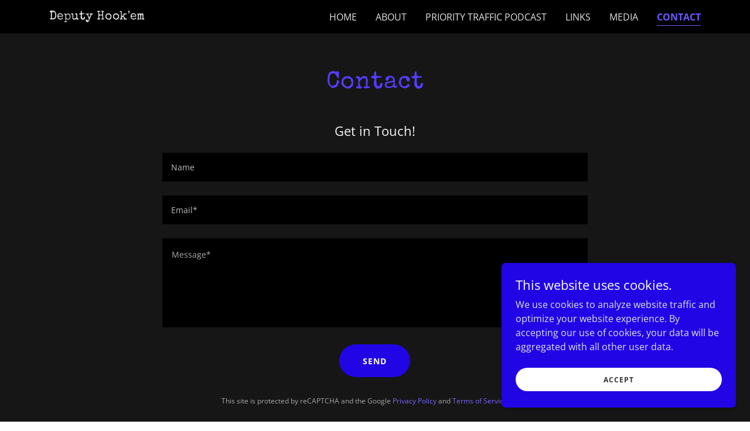

--- FILE ---
content_type: text/html;charset=utf-8
request_url: https://deputyhookem.com/contact
body_size: 15021
content:
<!DOCTYPE html><html lang="en-US"><head><meta charSet="utf-8"/><meta http-equiv="X-UA-Compatible" content="IE=edge"/><meta name="viewport" content="width=device-width, initial-scale=1"/><title>Contact</title><meta name="author" content="Deputy Hook&#x27;em"/><meta name="generator" content="Starfield Technologies; Go Daddy Website Builder 8.0.0000"/><link rel="manifest" href="/manifest.webmanifest"/><link rel="apple-touch-icon" sizes="57x57" href="//img1.wsimg.com/isteam/ip/static/pwa-app/logo-default.png/:/rs=w:57,h:57,m"/><link rel="apple-touch-icon" sizes="60x60" href="//img1.wsimg.com/isteam/ip/static/pwa-app/logo-default.png/:/rs=w:60,h:60,m"/><link rel="apple-touch-icon" sizes="72x72" href="//img1.wsimg.com/isteam/ip/static/pwa-app/logo-default.png/:/rs=w:72,h:72,m"/><link rel="apple-touch-icon" sizes="114x114" href="//img1.wsimg.com/isteam/ip/static/pwa-app/logo-default.png/:/rs=w:114,h:114,m"/><link rel="apple-touch-icon" sizes="120x120" href="//img1.wsimg.com/isteam/ip/static/pwa-app/logo-default.png/:/rs=w:120,h:120,m"/><link rel="apple-touch-icon" sizes="144x144" href="//img1.wsimg.com/isteam/ip/static/pwa-app/logo-default.png/:/rs=w:144,h:144,m"/><link rel="apple-touch-icon" sizes="152x152" href="//img1.wsimg.com/isteam/ip/static/pwa-app/logo-default.png/:/rs=w:152,h:152,m"/><link rel="apple-touch-icon" sizes="180x180" href="//img1.wsimg.com/isteam/ip/static/pwa-app/logo-default.png/:/rs=w:180,h:180,m"/><meta property="og:url" content="https://deputyhookem.com/contact"/>
<meta property="og:site_name" content="Deputy Hook&#39;em"/>
<meta property="og:title" content="Deputy Hook&#39;em"/>
<meta property="og:type" content="website"/>
<meta property="og:image" content="https://img1.wsimg.com/isteam/ip/c31712be-c8a7-4d7a-8d2f-c3bb75b3d707/230A9711.jpg"/>
<meta property="og:locale" content="en_US"/>
<meta name="twitter:card" content="summary"/>
<meta name="twitter:title" content="Deputy Hook&#39;em"/>
<meta name="twitter:description" content="Deputy Hook&#39;em"/>
<meta name="twitter:image" content="https://img1.wsimg.com/isteam/ip/c31712be-c8a7-4d7a-8d2f-c3bb75b3d707/230A9711.jpg"/>
<meta name="twitter:image:alt" content="Deputy Hook&#39;em"/>
<meta name="theme-color" content="#2105e5"/><style data-inline-fonts>/* latin-ext */
@font-face {
  font-family: 'Special Elite';
  font-style: normal;
  font-weight: 400;
  font-display: swap;
  src: url(https://img1.wsimg.com/gfonts/s/specialelite/v20/XLYgIZbkc4JPUL5CVArUVL0ntn4OSEFt.woff2) format('woff2');
  unicode-range: U+0100-02BA, U+02BD-02C5, U+02C7-02CC, U+02CE-02D7, U+02DD-02FF, U+0304, U+0308, U+0329, U+1D00-1DBF, U+1E00-1E9F, U+1EF2-1EFF, U+2020, U+20A0-20AB, U+20AD-20C0, U+2113, U+2C60-2C7F, U+A720-A7FF;
}
/* latin */
@font-face {
  font-family: 'Special Elite';
  font-style: normal;
  font-weight: 400;
  font-display: swap;
  src: url(https://img1.wsimg.com/gfonts/s/specialelite/v20/XLYgIZbkc4JPUL5CVArUVL0ntnAOSA.woff2) format('woff2');
  unicode-range: U+0000-00FF, U+0131, U+0152-0153, U+02BB-02BC, U+02C6, U+02DA, U+02DC, U+0304, U+0308, U+0329, U+2000-206F, U+20AC, U+2122, U+2191, U+2193, U+2212, U+2215, U+FEFF, U+FFFD;
}

/* cyrillic-ext */
@font-face {
  font-family: 'Open Sans';
  font-style: italic;
  font-weight: 300;
  font-stretch: 100%;
  font-display: swap;
  src: url(https://img1.wsimg.com/gfonts/s/opensans/v44/memtYaGs126MiZpBA-UFUIcVXSCEkx2cmqvXlWqWtE6F15M.woff2) format('woff2');
  unicode-range: U+0460-052F, U+1C80-1C8A, U+20B4, U+2DE0-2DFF, U+A640-A69F, U+FE2E-FE2F;
}
/* cyrillic */
@font-face {
  font-family: 'Open Sans';
  font-style: italic;
  font-weight: 300;
  font-stretch: 100%;
  font-display: swap;
  src: url(https://img1.wsimg.com/gfonts/s/opensans/v44/memtYaGs126MiZpBA-UFUIcVXSCEkx2cmqvXlWqWvU6F15M.woff2) format('woff2');
  unicode-range: U+0301, U+0400-045F, U+0490-0491, U+04B0-04B1, U+2116;
}
/* greek-ext */
@font-face {
  font-family: 'Open Sans';
  font-style: italic;
  font-weight: 300;
  font-stretch: 100%;
  font-display: swap;
  src: url(https://img1.wsimg.com/gfonts/s/opensans/v44/memtYaGs126MiZpBA-UFUIcVXSCEkx2cmqvXlWqWtU6F15M.woff2) format('woff2');
  unicode-range: U+1F00-1FFF;
}
/* greek */
@font-face {
  font-family: 'Open Sans';
  font-style: italic;
  font-weight: 300;
  font-stretch: 100%;
  font-display: swap;
  src: url(https://img1.wsimg.com/gfonts/s/opensans/v44/memtYaGs126MiZpBA-UFUIcVXSCEkx2cmqvXlWqWuk6F15M.woff2) format('woff2');
  unicode-range: U+0370-0377, U+037A-037F, U+0384-038A, U+038C, U+038E-03A1, U+03A3-03FF;
}
/* hebrew */
@font-face {
  font-family: 'Open Sans';
  font-style: italic;
  font-weight: 300;
  font-stretch: 100%;
  font-display: swap;
  src: url(https://img1.wsimg.com/gfonts/s/opensans/v44/memtYaGs126MiZpBA-UFUIcVXSCEkx2cmqvXlWqWu06F15M.woff2) format('woff2');
  unicode-range: U+0307-0308, U+0590-05FF, U+200C-2010, U+20AA, U+25CC, U+FB1D-FB4F;
}
/* math */
@font-face {
  font-family: 'Open Sans';
  font-style: italic;
  font-weight: 300;
  font-stretch: 100%;
  font-display: swap;
  src: url(https://img1.wsimg.com/gfonts/s/opensans/v44/memtYaGs126MiZpBA-UFUIcVXSCEkx2cmqvXlWqWxU6F15M.woff2) format('woff2');
  unicode-range: U+0302-0303, U+0305, U+0307-0308, U+0310, U+0312, U+0315, U+031A, U+0326-0327, U+032C, U+032F-0330, U+0332-0333, U+0338, U+033A, U+0346, U+034D, U+0391-03A1, U+03A3-03A9, U+03B1-03C9, U+03D1, U+03D5-03D6, U+03F0-03F1, U+03F4-03F5, U+2016-2017, U+2034-2038, U+203C, U+2040, U+2043, U+2047, U+2050, U+2057, U+205F, U+2070-2071, U+2074-208E, U+2090-209C, U+20D0-20DC, U+20E1, U+20E5-20EF, U+2100-2112, U+2114-2115, U+2117-2121, U+2123-214F, U+2190, U+2192, U+2194-21AE, U+21B0-21E5, U+21F1-21F2, U+21F4-2211, U+2213-2214, U+2216-22FF, U+2308-230B, U+2310, U+2319, U+231C-2321, U+2336-237A, U+237C, U+2395, U+239B-23B7, U+23D0, U+23DC-23E1, U+2474-2475, U+25AF, U+25B3, U+25B7, U+25BD, U+25C1, U+25CA, U+25CC, U+25FB, U+266D-266F, U+27C0-27FF, U+2900-2AFF, U+2B0E-2B11, U+2B30-2B4C, U+2BFE, U+3030, U+FF5B, U+FF5D, U+1D400-1D7FF, U+1EE00-1EEFF;
}
/* symbols */
@font-face {
  font-family: 'Open Sans';
  font-style: italic;
  font-weight: 300;
  font-stretch: 100%;
  font-display: swap;
  src: url(https://img1.wsimg.com/gfonts/s/opensans/v44/memtYaGs126MiZpBA-UFUIcVXSCEkx2cmqvXlWqW106F15M.woff2) format('woff2');
  unicode-range: U+0001-000C, U+000E-001F, U+007F-009F, U+20DD-20E0, U+20E2-20E4, U+2150-218F, U+2190, U+2192, U+2194-2199, U+21AF, U+21E6-21F0, U+21F3, U+2218-2219, U+2299, U+22C4-22C6, U+2300-243F, U+2440-244A, U+2460-24FF, U+25A0-27BF, U+2800-28FF, U+2921-2922, U+2981, U+29BF, U+29EB, U+2B00-2BFF, U+4DC0-4DFF, U+FFF9-FFFB, U+10140-1018E, U+10190-1019C, U+101A0, U+101D0-101FD, U+102E0-102FB, U+10E60-10E7E, U+1D2C0-1D2D3, U+1D2E0-1D37F, U+1F000-1F0FF, U+1F100-1F1AD, U+1F1E6-1F1FF, U+1F30D-1F30F, U+1F315, U+1F31C, U+1F31E, U+1F320-1F32C, U+1F336, U+1F378, U+1F37D, U+1F382, U+1F393-1F39F, U+1F3A7-1F3A8, U+1F3AC-1F3AF, U+1F3C2, U+1F3C4-1F3C6, U+1F3CA-1F3CE, U+1F3D4-1F3E0, U+1F3ED, U+1F3F1-1F3F3, U+1F3F5-1F3F7, U+1F408, U+1F415, U+1F41F, U+1F426, U+1F43F, U+1F441-1F442, U+1F444, U+1F446-1F449, U+1F44C-1F44E, U+1F453, U+1F46A, U+1F47D, U+1F4A3, U+1F4B0, U+1F4B3, U+1F4B9, U+1F4BB, U+1F4BF, U+1F4C8-1F4CB, U+1F4D6, U+1F4DA, U+1F4DF, U+1F4E3-1F4E6, U+1F4EA-1F4ED, U+1F4F7, U+1F4F9-1F4FB, U+1F4FD-1F4FE, U+1F503, U+1F507-1F50B, U+1F50D, U+1F512-1F513, U+1F53E-1F54A, U+1F54F-1F5FA, U+1F610, U+1F650-1F67F, U+1F687, U+1F68D, U+1F691, U+1F694, U+1F698, U+1F6AD, U+1F6B2, U+1F6B9-1F6BA, U+1F6BC, U+1F6C6-1F6CF, U+1F6D3-1F6D7, U+1F6E0-1F6EA, U+1F6F0-1F6F3, U+1F6F7-1F6FC, U+1F700-1F7FF, U+1F800-1F80B, U+1F810-1F847, U+1F850-1F859, U+1F860-1F887, U+1F890-1F8AD, U+1F8B0-1F8BB, U+1F8C0-1F8C1, U+1F900-1F90B, U+1F93B, U+1F946, U+1F984, U+1F996, U+1F9E9, U+1FA00-1FA6F, U+1FA70-1FA7C, U+1FA80-1FA89, U+1FA8F-1FAC6, U+1FACE-1FADC, U+1FADF-1FAE9, U+1FAF0-1FAF8, U+1FB00-1FBFF;
}
/* vietnamese */
@font-face {
  font-family: 'Open Sans';
  font-style: italic;
  font-weight: 300;
  font-stretch: 100%;
  font-display: swap;
  src: url(https://img1.wsimg.com/gfonts/s/opensans/v44/memtYaGs126MiZpBA-UFUIcVXSCEkx2cmqvXlWqWtk6F15M.woff2) format('woff2');
  unicode-range: U+0102-0103, U+0110-0111, U+0128-0129, U+0168-0169, U+01A0-01A1, U+01AF-01B0, U+0300-0301, U+0303-0304, U+0308-0309, U+0323, U+0329, U+1EA0-1EF9, U+20AB;
}
/* latin-ext */
@font-face {
  font-family: 'Open Sans';
  font-style: italic;
  font-weight: 300;
  font-stretch: 100%;
  font-display: swap;
  src: url(https://img1.wsimg.com/gfonts/s/opensans/v44/memtYaGs126MiZpBA-UFUIcVXSCEkx2cmqvXlWqWt06F15M.woff2) format('woff2');
  unicode-range: U+0100-02BA, U+02BD-02C5, U+02C7-02CC, U+02CE-02D7, U+02DD-02FF, U+0304, U+0308, U+0329, U+1D00-1DBF, U+1E00-1E9F, U+1EF2-1EFF, U+2020, U+20A0-20AB, U+20AD-20C0, U+2113, U+2C60-2C7F, U+A720-A7FF;
}
/* latin */
@font-face {
  font-family: 'Open Sans';
  font-style: italic;
  font-weight: 300;
  font-stretch: 100%;
  font-display: swap;
  src: url(https://img1.wsimg.com/gfonts/s/opensans/v44/memtYaGs126MiZpBA-UFUIcVXSCEkx2cmqvXlWqWuU6F.woff2) format('woff2');
  unicode-range: U+0000-00FF, U+0131, U+0152-0153, U+02BB-02BC, U+02C6, U+02DA, U+02DC, U+0304, U+0308, U+0329, U+2000-206F, U+20AC, U+2122, U+2191, U+2193, U+2212, U+2215, U+FEFF, U+FFFD;
}
/* cyrillic-ext */
@font-face {
  font-family: 'Open Sans';
  font-style: italic;
  font-weight: 400;
  font-stretch: 100%;
  font-display: swap;
  src: url(https://img1.wsimg.com/gfonts/s/opensans/v44/memtYaGs126MiZpBA-UFUIcVXSCEkx2cmqvXlWqWtE6F15M.woff2) format('woff2');
  unicode-range: U+0460-052F, U+1C80-1C8A, U+20B4, U+2DE0-2DFF, U+A640-A69F, U+FE2E-FE2F;
}
/* cyrillic */
@font-face {
  font-family: 'Open Sans';
  font-style: italic;
  font-weight: 400;
  font-stretch: 100%;
  font-display: swap;
  src: url(https://img1.wsimg.com/gfonts/s/opensans/v44/memtYaGs126MiZpBA-UFUIcVXSCEkx2cmqvXlWqWvU6F15M.woff2) format('woff2');
  unicode-range: U+0301, U+0400-045F, U+0490-0491, U+04B0-04B1, U+2116;
}
/* greek-ext */
@font-face {
  font-family: 'Open Sans';
  font-style: italic;
  font-weight: 400;
  font-stretch: 100%;
  font-display: swap;
  src: url(https://img1.wsimg.com/gfonts/s/opensans/v44/memtYaGs126MiZpBA-UFUIcVXSCEkx2cmqvXlWqWtU6F15M.woff2) format('woff2');
  unicode-range: U+1F00-1FFF;
}
/* greek */
@font-face {
  font-family: 'Open Sans';
  font-style: italic;
  font-weight: 400;
  font-stretch: 100%;
  font-display: swap;
  src: url(https://img1.wsimg.com/gfonts/s/opensans/v44/memtYaGs126MiZpBA-UFUIcVXSCEkx2cmqvXlWqWuk6F15M.woff2) format('woff2');
  unicode-range: U+0370-0377, U+037A-037F, U+0384-038A, U+038C, U+038E-03A1, U+03A3-03FF;
}
/* hebrew */
@font-face {
  font-family: 'Open Sans';
  font-style: italic;
  font-weight: 400;
  font-stretch: 100%;
  font-display: swap;
  src: url(https://img1.wsimg.com/gfonts/s/opensans/v44/memtYaGs126MiZpBA-UFUIcVXSCEkx2cmqvXlWqWu06F15M.woff2) format('woff2');
  unicode-range: U+0307-0308, U+0590-05FF, U+200C-2010, U+20AA, U+25CC, U+FB1D-FB4F;
}
/* math */
@font-face {
  font-family: 'Open Sans';
  font-style: italic;
  font-weight: 400;
  font-stretch: 100%;
  font-display: swap;
  src: url(https://img1.wsimg.com/gfonts/s/opensans/v44/memtYaGs126MiZpBA-UFUIcVXSCEkx2cmqvXlWqWxU6F15M.woff2) format('woff2');
  unicode-range: U+0302-0303, U+0305, U+0307-0308, U+0310, U+0312, U+0315, U+031A, U+0326-0327, U+032C, U+032F-0330, U+0332-0333, U+0338, U+033A, U+0346, U+034D, U+0391-03A1, U+03A3-03A9, U+03B1-03C9, U+03D1, U+03D5-03D6, U+03F0-03F1, U+03F4-03F5, U+2016-2017, U+2034-2038, U+203C, U+2040, U+2043, U+2047, U+2050, U+2057, U+205F, U+2070-2071, U+2074-208E, U+2090-209C, U+20D0-20DC, U+20E1, U+20E5-20EF, U+2100-2112, U+2114-2115, U+2117-2121, U+2123-214F, U+2190, U+2192, U+2194-21AE, U+21B0-21E5, U+21F1-21F2, U+21F4-2211, U+2213-2214, U+2216-22FF, U+2308-230B, U+2310, U+2319, U+231C-2321, U+2336-237A, U+237C, U+2395, U+239B-23B7, U+23D0, U+23DC-23E1, U+2474-2475, U+25AF, U+25B3, U+25B7, U+25BD, U+25C1, U+25CA, U+25CC, U+25FB, U+266D-266F, U+27C0-27FF, U+2900-2AFF, U+2B0E-2B11, U+2B30-2B4C, U+2BFE, U+3030, U+FF5B, U+FF5D, U+1D400-1D7FF, U+1EE00-1EEFF;
}
/* symbols */
@font-face {
  font-family: 'Open Sans';
  font-style: italic;
  font-weight: 400;
  font-stretch: 100%;
  font-display: swap;
  src: url(https://img1.wsimg.com/gfonts/s/opensans/v44/memtYaGs126MiZpBA-UFUIcVXSCEkx2cmqvXlWqW106F15M.woff2) format('woff2');
  unicode-range: U+0001-000C, U+000E-001F, U+007F-009F, U+20DD-20E0, U+20E2-20E4, U+2150-218F, U+2190, U+2192, U+2194-2199, U+21AF, U+21E6-21F0, U+21F3, U+2218-2219, U+2299, U+22C4-22C6, U+2300-243F, U+2440-244A, U+2460-24FF, U+25A0-27BF, U+2800-28FF, U+2921-2922, U+2981, U+29BF, U+29EB, U+2B00-2BFF, U+4DC0-4DFF, U+FFF9-FFFB, U+10140-1018E, U+10190-1019C, U+101A0, U+101D0-101FD, U+102E0-102FB, U+10E60-10E7E, U+1D2C0-1D2D3, U+1D2E0-1D37F, U+1F000-1F0FF, U+1F100-1F1AD, U+1F1E6-1F1FF, U+1F30D-1F30F, U+1F315, U+1F31C, U+1F31E, U+1F320-1F32C, U+1F336, U+1F378, U+1F37D, U+1F382, U+1F393-1F39F, U+1F3A7-1F3A8, U+1F3AC-1F3AF, U+1F3C2, U+1F3C4-1F3C6, U+1F3CA-1F3CE, U+1F3D4-1F3E0, U+1F3ED, U+1F3F1-1F3F3, U+1F3F5-1F3F7, U+1F408, U+1F415, U+1F41F, U+1F426, U+1F43F, U+1F441-1F442, U+1F444, U+1F446-1F449, U+1F44C-1F44E, U+1F453, U+1F46A, U+1F47D, U+1F4A3, U+1F4B0, U+1F4B3, U+1F4B9, U+1F4BB, U+1F4BF, U+1F4C8-1F4CB, U+1F4D6, U+1F4DA, U+1F4DF, U+1F4E3-1F4E6, U+1F4EA-1F4ED, U+1F4F7, U+1F4F9-1F4FB, U+1F4FD-1F4FE, U+1F503, U+1F507-1F50B, U+1F50D, U+1F512-1F513, U+1F53E-1F54A, U+1F54F-1F5FA, U+1F610, U+1F650-1F67F, U+1F687, U+1F68D, U+1F691, U+1F694, U+1F698, U+1F6AD, U+1F6B2, U+1F6B9-1F6BA, U+1F6BC, U+1F6C6-1F6CF, U+1F6D3-1F6D7, U+1F6E0-1F6EA, U+1F6F0-1F6F3, U+1F6F7-1F6FC, U+1F700-1F7FF, U+1F800-1F80B, U+1F810-1F847, U+1F850-1F859, U+1F860-1F887, U+1F890-1F8AD, U+1F8B0-1F8BB, U+1F8C0-1F8C1, U+1F900-1F90B, U+1F93B, U+1F946, U+1F984, U+1F996, U+1F9E9, U+1FA00-1FA6F, U+1FA70-1FA7C, U+1FA80-1FA89, U+1FA8F-1FAC6, U+1FACE-1FADC, U+1FADF-1FAE9, U+1FAF0-1FAF8, U+1FB00-1FBFF;
}
/* vietnamese */
@font-face {
  font-family: 'Open Sans';
  font-style: italic;
  font-weight: 400;
  font-stretch: 100%;
  font-display: swap;
  src: url(https://img1.wsimg.com/gfonts/s/opensans/v44/memtYaGs126MiZpBA-UFUIcVXSCEkx2cmqvXlWqWtk6F15M.woff2) format('woff2');
  unicode-range: U+0102-0103, U+0110-0111, U+0128-0129, U+0168-0169, U+01A0-01A1, U+01AF-01B0, U+0300-0301, U+0303-0304, U+0308-0309, U+0323, U+0329, U+1EA0-1EF9, U+20AB;
}
/* latin-ext */
@font-face {
  font-family: 'Open Sans';
  font-style: italic;
  font-weight: 400;
  font-stretch: 100%;
  font-display: swap;
  src: url(https://img1.wsimg.com/gfonts/s/opensans/v44/memtYaGs126MiZpBA-UFUIcVXSCEkx2cmqvXlWqWt06F15M.woff2) format('woff2');
  unicode-range: U+0100-02BA, U+02BD-02C5, U+02C7-02CC, U+02CE-02D7, U+02DD-02FF, U+0304, U+0308, U+0329, U+1D00-1DBF, U+1E00-1E9F, U+1EF2-1EFF, U+2020, U+20A0-20AB, U+20AD-20C0, U+2113, U+2C60-2C7F, U+A720-A7FF;
}
/* latin */
@font-face {
  font-family: 'Open Sans';
  font-style: italic;
  font-weight: 400;
  font-stretch: 100%;
  font-display: swap;
  src: url(https://img1.wsimg.com/gfonts/s/opensans/v44/memtYaGs126MiZpBA-UFUIcVXSCEkx2cmqvXlWqWuU6F.woff2) format('woff2');
  unicode-range: U+0000-00FF, U+0131, U+0152-0153, U+02BB-02BC, U+02C6, U+02DA, U+02DC, U+0304, U+0308, U+0329, U+2000-206F, U+20AC, U+2122, U+2191, U+2193, U+2212, U+2215, U+FEFF, U+FFFD;
}
/* cyrillic-ext */
@font-face {
  font-family: 'Open Sans';
  font-style: italic;
  font-weight: 700;
  font-stretch: 100%;
  font-display: swap;
  src: url(https://img1.wsimg.com/gfonts/s/opensans/v44/memtYaGs126MiZpBA-UFUIcVXSCEkx2cmqvXlWqWtE6F15M.woff2) format('woff2');
  unicode-range: U+0460-052F, U+1C80-1C8A, U+20B4, U+2DE0-2DFF, U+A640-A69F, U+FE2E-FE2F;
}
/* cyrillic */
@font-face {
  font-family: 'Open Sans';
  font-style: italic;
  font-weight: 700;
  font-stretch: 100%;
  font-display: swap;
  src: url(https://img1.wsimg.com/gfonts/s/opensans/v44/memtYaGs126MiZpBA-UFUIcVXSCEkx2cmqvXlWqWvU6F15M.woff2) format('woff2');
  unicode-range: U+0301, U+0400-045F, U+0490-0491, U+04B0-04B1, U+2116;
}
/* greek-ext */
@font-face {
  font-family: 'Open Sans';
  font-style: italic;
  font-weight: 700;
  font-stretch: 100%;
  font-display: swap;
  src: url(https://img1.wsimg.com/gfonts/s/opensans/v44/memtYaGs126MiZpBA-UFUIcVXSCEkx2cmqvXlWqWtU6F15M.woff2) format('woff2');
  unicode-range: U+1F00-1FFF;
}
/* greek */
@font-face {
  font-family: 'Open Sans';
  font-style: italic;
  font-weight: 700;
  font-stretch: 100%;
  font-display: swap;
  src: url(https://img1.wsimg.com/gfonts/s/opensans/v44/memtYaGs126MiZpBA-UFUIcVXSCEkx2cmqvXlWqWuk6F15M.woff2) format('woff2');
  unicode-range: U+0370-0377, U+037A-037F, U+0384-038A, U+038C, U+038E-03A1, U+03A3-03FF;
}
/* hebrew */
@font-face {
  font-family: 'Open Sans';
  font-style: italic;
  font-weight: 700;
  font-stretch: 100%;
  font-display: swap;
  src: url(https://img1.wsimg.com/gfonts/s/opensans/v44/memtYaGs126MiZpBA-UFUIcVXSCEkx2cmqvXlWqWu06F15M.woff2) format('woff2');
  unicode-range: U+0307-0308, U+0590-05FF, U+200C-2010, U+20AA, U+25CC, U+FB1D-FB4F;
}
/* math */
@font-face {
  font-family: 'Open Sans';
  font-style: italic;
  font-weight: 700;
  font-stretch: 100%;
  font-display: swap;
  src: url(https://img1.wsimg.com/gfonts/s/opensans/v44/memtYaGs126MiZpBA-UFUIcVXSCEkx2cmqvXlWqWxU6F15M.woff2) format('woff2');
  unicode-range: U+0302-0303, U+0305, U+0307-0308, U+0310, U+0312, U+0315, U+031A, U+0326-0327, U+032C, U+032F-0330, U+0332-0333, U+0338, U+033A, U+0346, U+034D, U+0391-03A1, U+03A3-03A9, U+03B1-03C9, U+03D1, U+03D5-03D6, U+03F0-03F1, U+03F4-03F5, U+2016-2017, U+2034-2038, U+203C, U+2040, U+2043, U+2047, U+2050, U+2057, U+205F, U+2070-2071, U+2074-208E, U+2090-209C, U+20D0-20DC, U+20E1, U+20E5-20EF, U+2100-2112, U+2114-2115, U+2117-2121, U+2123-214F, U+2190, U+2192, U+2194-21AE, U+21B0-21E5, U+21F1-21F2, U+21F4-2211, U+2213-2214, U+2216-22FF, U+2308-230B, U+2310, U+2319, U+231C-2321, U+2336-237A, U+237C, U+2395, U+239B-23B7, U+23D0, U+23DC-23E1, U+2474-2475, U+25AF, U+25B3, U+25B7, U+25BD, U+25C1, U+25CA, U+25CC, U+25FB, U+266D-266F, U+27C0-27FF, U+2900-2AFF, U+2B0E-2B11, U+2B30-2B4C, U+2BFE, U+3030, U+FF5B, U+FF5D, U+1D400-1D7FF, U+1EE00-1EEFF;
}
/* symbols */
@font-face {
  font-family: 'Open Sans';
  font-style: italic;
  font-weight: 700;
  font-stretch: 100%;
  font-display: swap;
  src: url(https://img1.wsimg.com/gfonts/s/opensans/v44/memtYaGs126MiZpBA-UFUIcVXSCEkx2cmqvXlWqW106F15M.woff2) format('woff2');
  unicode-range: U+0001-000C, U+000E-001F, U+007F-009F, U+20DD-20E0, U+20E2-20E4, U+2150-218F, U+2190, U+2192, U+2194-2199, U+21AF, U+21E6-21F0, U+21F3, U+2218-2219, U+2299, U+22C4-22C6, U+2300-243F, U+2440-244A, U+2460-24FF, U+25A0-27BF, U+2800-28FF, U+2921-2922, U+2981, U+29BF, U+29EB, U+2B00-2BFF, U+4DC0-4DFF, U+FFF9-FFFB, U+10140-1018E, U+10190-1019C, U+101A0, U+101D0-101FD, U+102E0-102FB, U+10E60-10E7E, U+1D2C0-1D2D3, U+1D2E0-1D37F, U+1F000-1F0FF, U+1F100-1F1AD, U+1F1E6-1F1FF, U+1F30D-1F30F, U+1F315, U+1F31C, U+1F31E, U+1F320-1F32C, U+1F336, U+1F378, U+1F37D, U+1F382, U+1F393-1F39F, U+1F3A7-1F3A8, U+1F3AC-1F3AF, U+1F3C2, U+1F3C4-1F3C6, U+1F3CA-1F3CE, U+1F3D4-1F3E0, U+1F3ED, U+1F3F1-1F3F3, U+1F3F5-1F3F7, U+1F408, U+1F415, U+1F41F, U+1F426, U+1F43F, U+1F441-1F442, U+1F444, U+1F446-1F449, U+1F44C-1F44E, U+1F453, U+1F46A, U+1F47D, U+1F4A3, U+1F4B0, U+1F4B3, U+1F4B9, U+1F4BB, U+1F4BF, U+1F4C8-1F4CB, U+1F4D6, U+1F4DA, U+1F4DF, U+1F4E3-1F4E6, U+1F4EA-1F4ED, U+1F4F7, U+1F4F9-1F4FB, U+1F4FD-1F4FE, U+1F503, U+1F507-1F50B, U+1F50D, U+1F512-1F513, U+1F53E-1F54A, U+1F54F-1F5FA, U+1F610, U+1F650-1F67F, U+1F687, U+1F68D, U+1F691, U+1F694, U+1F698, U+1F6AD, U+1F6B2, U+1F6B9-1F6BA, U+1F6BC, U+1F6C6-1F6CF, U+1F6D3-1F6D7, U+1F6E0-1F6EA, U+1F6F0-1F6F3, U+1F6F7-1F6FC, U+1F700-1F7FF, U+1F800-1F80B, U+1F810-1F847, U+1F850-1F859, U+1F860-1F887, U+1F890-1F8AD, U+1F8B0-1F8BB, U+1F8C0-1F8C1, U+1F900-1F90B, U+1F93B, U+1F946, U+1F984, U+1F996, U+1F9E9, U+1FA00-1FA6F, U+1FA70-1FA7C, U+1FA80-1FA89, U+1FA8F-1FAC6, U+1FACE-1FADC, U+1FADF-1FAE9, U+1FAF0-1FAF8, U+1FB00-1FBFF;
}
/* vietnamese */
@font-face {
  font-family: 'Open Sans';
  font-style: italic;
  font-weight: 700;
  font-stretch: 100%;
  font-display: swap;
  src: url(https://img1.wsimg.com/gfonts/s/opensans/v44/memtYaGs126MiZpBA-UFUIcVXSCEkx2cmqvXlWqWtk6F15M.woff2) format('woff2');
  unicode-range: U+0102-0103, U+0110-0111, U+0128-0129, U+0168-0169, U+01A0-01A1, U+01AF-01B0, U+0300-0301, U+0303-0304, U+0308-0309, U+0323, U+0329, U+1EA0-1EF9, U+20AB;
}
/* latin-ext */
@font-face {
  font-family: 'Open Sans';
  font-style: italic;
  font-weight: 700;
  font-stretch: 100%;
  font-display: swap;
  src: url(https://img1.wsimg.com/gfonts/s/opensans/v44/memtYaGs126MiZpBA-UFUIcVXSCEkx2cmqvXlWqWt06F15M.woff2) format('woff2');
  unicode-range: U+0100-02BA, U+02BD-02C5, U+02C7-02CC, U+02CE-02D7, U+02DD-02FF, U+0304, U+0308, U+0329, U+1D00-1DBF, U+1E00-1E9F, U+1EF2-1EFF, U+2020, U+20A0-20AB, U+20AD-20C0, U+2113, U+2C60-2C7F, U+A720-A7FF;
}
/* latin */
@font-face {
  font-family: 'Open Sans';
  font-style: italic;
  font-weight: 700;
  font-stretch: 100%;
  font-display: swap;
  src: url(https://img1.wsimg.com/gfonts/s/opensans/v44/memtYaGs126MiZpBA-UFUIcVXSCEkx2cmqvXlWqWuU6F.woff2) format('woff2');
  unicode-range: U+0000-00FF, U+0131, U+0152-0153, U+02BB-02BC, U+02C6, U+02DA, U+02DC, U+0304, U+0308, U+0329, U+2000-206F, U+20AC, U+2122, U+2191, U+2193, U+2212, U+2215, U+FEFF, U+FFFD;
}
/* cyrillic-ext */
@font-face {
  font-family: 'Open Sans';
  font-style: normal;
  font-weight: 300;
  font-stretch: 100%;
  font-display: swap;
  src: url(https://img1.wsimg.com/gfonts/s/opensans/v44/memvYaGs126MiZpBA-UvWbX2vVnXBbObj2OVTSKmu1aB.woff2) format('woff2');
  unicode-range: U+0460-052F, U+1C80-1C8A, U+20B4, U+2DE0-2DFF, U+A640-A69F, U+FE2E-FE2F;
}
/* cyrillic */
@font-face {
  font-family: 'Open Sans';
  font-style: normal;
  font-weight: 300;
  font-stretch: 100%;
  font-display: swap;
  src: url(https://img1.wsimg.com/gfonts/s/opensans/v44/memvYaGs126MiZpBA-UvWbX2vVnXBbObj2OVTSumu1aB.woff2) format('woff2');
  unicode-range: U+0301, U+0400-045F, U+0490-0491, U+04B0-04B1, U+2116;
}
/* greek-ext */
@font-face {
  font-family: 'Open Sans';
  font-style: normal;
  font-weight: 300;
  font-stretch: 100%;
  font-display: swap;
  src: url(https://img1.wsimg.com/gfonts/s/opensans/v44/memvYaGs126MiZpBA-UvWbX2vVnXBbObj2OVTSOmu1aB.woff2) format('woff2');
  unicode-range: U+1F00-1FFF;
}
/* greek */
@font-face {
  font-family: 'Open Sans';
  font-style: normal;
  font-weight: 300;
  font-stretch: 100%;
  font-display: swap;
  src: url(https://img1.wsimg.com/gfonts/s/opensans/v44/memvYaGs126MiZpBA-UvWbX2vVnXBbObj2OVTSymu1aB.woff2) format('woff2');
  unicode-range: U+0370-0377, U+037A-037F, U+0384-038A, U+038C, U+038E-03A1, U+03A3-03FF;
}
/* hebrew */
@font-face {
  font-family: 'Open Sans';
  font-style: normal;
  font-weight: 300;
  font-stretch: 100%;
  font-display: swap;
  src: url(https://img1.wsimg.com/gfonts/s/opensans/v44/memvYaGs126MiZpBA-UvWbX2vVnXBbObj2OVTS2mu1aB.woff2) format('woff2');
  unicode-range: U+0307-0308, U+0590-05FF, U+200C-2010, U+20AA, U+25CC, U+FB1D-FB4F;
}
/* math */
@font-face {
  font-family: 'Open Sans';
  font-style: normal;
  font-weight: 300;
  font-stretch: 100%;
  font-display: swap;
  src: url(https://img1.wsimg.com/gfonts/s/opensans/v44/memvYaGs126MiZpBA-UvWbX2vVnXBbObj2OVTVOmu1aB.woff2) format('woff2');
  unicode-range: U+0302-0303, U+0305, U+0307-0308, U+0310, U+0312, U+0315, U+031A, U+0326-0327, U+032C, U+032F-0330, U+0332-0333, U+0338, U+033A, U+0346, U+034D, U+0391-03A1, U+03A3-03A9, U+03B1-03C9, U+03D1, U+03D5-03D6, U+03F0-03F1, U+03F4-03F5, U+2016-2017, U+2034-2038, U+203C, U+2040, U+2043, U+2047, U+2050, U+2057, U+205F, U+2070-2071, U+2074-208E, U+2090-209C, U+20D0-20DC, U+20E1, U+20E5-20EF, U+2100-2112, U+2114-2115, U+2117-2121, U+2123-214F, U+2190, U+2192, U+2194-21AE, U+21B0-21E5, U+21F1-21F2, U+21F4-2211, U+2213-2214, U+2216-22FF, U+2308-230B, U+2310, U+2319, U+231C-2321, U+2336-237A, U+237C, U+2395, U+239B-23B7, U+23D0, U+23DC-23E1, U+2474-2475, U+25AF, U+25B3, U+25B7, U+25BD, U+25C1, U+25CA, U+25CC, U+25FB, U+266D-266F, U+27C0-27FF, U+2900-2AFF, U+2B0E-2B11, U+2B30-2B4C, U+2BFE, U+3030, U+FF5B, U+FF5D, U+1D400-1D7FF, U+1EE00-1EEFF;
}
/* symbols */
@font-face {
  font-family: 'Open Sans';
  font-style: normal;
  font-weight: 300;
  font-stretch: 100%;
  font-display: swap;
  src: url(https://img1.wsimg.com/gfonts/s/opensans/v44/memvYaGs126MiZpBA-UvWbX2vVnXBbObj2OVTUGmu1aB.woff2) format('woff2');
  unicode-range: U+0001-000C, U+000E-001F, U+007F-009F, U+20DD-20E0, U+20E2-20E4, U+2150-218F, U+2190, U+2192, U+2194-2199, U+21AF, U+21E6-21F0, U+21F3, U+2218-2219, U+2299, U+22C4-22C6, U+2300-243F, U+2440-244A, U+2460-24FF, U+25A0-27BF, U+2800-28FF, U+2921-2922, U+2981, U+29BF, U+29EB, U+2B00-2BFF, U+4DC0-4DFF, U+FFF9-FFFB, U+10140-1018E, U+10190-1019C, U+101A0, U+101D0-101FD, U+102E0-102FB, U+10E60-10E7E, U+1D2C0-1D2D3, U+1D2E0-1D37F, U+1F000-1F0FF, U+1F100-1F1AD, U+1F1E6-1F1FF, U+1F30D-1F30F, U+1F315, U+1F31C, U+1F31E, U+1F320-1F32C, U+1F336, U+1F378, U+1F37D, U+1F382, U+1F393-1F39F, U+1F3A7-1F3A8, U+1F3AC-1F3AF, U+1F3C2, U+1F3C4-1F3C6, U+1F3CA-1F3CE, U+1F3D4-1F3E0, U+1F3ED, U+1F3F1-1F3F3, U+1F3F5-1F3F7, U+1F408, U+1F415, U+1F41F, U+1F426, U+1F43F, U+1F441-1F442, U+1F444, U+1F446-1F449, U+1F44C-1F44E, U+1F453, U+1F46A, U+1F47D, U+1F4A3, U+1F4B0, U+1F4B3, U+1F4B9, U+1F4BB, U+1F4BF, U+1F4C8-1F4CB, U+1F4D6, U+1F4DA, U+1F4DF, U+1F4E3-1F4E6, U+1F4EA-1F4ED, U+1F4F7, U+1F4F9-1F4FB, U+1F4FD-1F4FE, U+1F503, U+1F507-1F50B, U+1F50D, U+1F512-1F513, U+1F53E-1F54A, U+1F54F-1F5FA, U+1F610, U+1F650-1F67F, U+1F687, U+1F68D, U+1F691, U+1F694, U+1F698, U+1F6AD, U+1F6B2, U+1F6B9-1F6BA, U+1F6BC, U+1F6C6-1F6CF, U+1F6D3-1F6D7, U+1F6E0-1F6EA, U+1F6F0-1F6F3, U+1F6F7-1F6FC, U+1F700-1F7FF, U+1F800-1F80B, U+1F810-1F847, U+1F850-1F859, U+1F860-1F887, U+1F890-1F8AD, U+1F8B0-1F8BB, U+1F8C0-1F8C1, U+1F900-1F90B, U+1F93B, U+1F946, U+1F984, U+1F996, U+1F9E9, U+1FA00-1FA6F, U+1FA70-1FA7C, U+1FA80-1FA89, U+1FA8F-1FAC6, U+1FACE-1FADC, U+1FADF-1FAE9, U+1FAF0-1FAF8, U+1FB00-1FBFF;
}
/* vietnamese */
@font-face {
  font-family: 'Open Sans';
  font-style: normal;
  font-weight: 300;
  font-stretch: 100%;
  font-display: swap;
  src: url(https://img1.wsimg.com/gfonts/s/opensans/v44/memvYaGs126MiZpBA-UvWbX2vVnXBbObj2OVTSCmu1aB.woff2) format('woff2');
  unicode-range: U+0102-0103, U+0110-0111, U+0128-0129, U+0168-0169, U+01A0-01A1, U+01AF-01B0, U+0300-0301, U+0303-0304, U+0308-0309, U+0323, U+0329, U+1EA0-1EF9, U+20AB;
}
/* latin-ext */
@font-face {
  font-family: 'Open Sans';
  font-style: normal;
  font-weight: 300;
  font-stretch: 100%;
  font-display: swap;
  src: url(https://img1.wsimg.com/gfonts/s/opensans/v44/memvYaGs126MiZpBA-UvWbX2vVnXBbObj2OVTSGmu1aB.woff2) format('woff2');
  unicode-range: U+0100-02BA, U+02BD-02C5, U+02C7-02CC, U+02CE-02D7, U+02DD-02FF, U+0304, U+0308, U+0329, U+1D00-1DBF, U+1E00-1E9F, U+1EF2-1EFF, U+2020, U+20A0-20AB, U+20AD-20C0, U+2113, U+2C60-2C7F, U+A720-A7FF;
}
/* latin */
@font-face {
  font-family: 'Open Sans';
  font-style: normal;
  font-weight: 300;
  font-stretch: 100%;
  font-display: swap;
  src: url(https://img1.wsimg.com/gfonts/s/opensans/v44/memvYaGs126MiZpBA-UvWbX2vVnXBbObj2OVTS-muw.woff2) format('woff2');
  unicode-range: U+0000-00FF, U+0131, U+0152-0153, U+02BB-02BC, U+02C6, U+02DA, U+02DC, U+0304, U+0308, U+0329, U+2000-206F, U+20AC, U+2122, U+2191, U+2193, U+2212, U+2215, U+FEFF, U+FFFD;
}
/* cyrillic-ext */
@font-face {
  font-family: 'Open Sans';
  font-style: normal;
  font-weight: 400;
  font-stretch: 100%;
  font-display: swap;
  src: url(https://img1.wsimg.com/gfonts/s/opensans/v44/memvYaGs126MiZpBA-UvWbX2vVnXBbObj2OVTSKmu1aB.woff2) format('woff2');
  unicode-range: U+0460-052F, U+1C80-1C8A, U+20B4, U+2DE0-2DFF, U+A640-A69F, U+FE2E-FE2F;
}
/* cyrillic */
@font-face {
  font-family: 'Open Sans';
  font-style: normal;
  font-weight: 400;
  font-stretch: 100%;
  font-display: swap;
  src: url(https://img1.wsimg.com/gfonts/s/opensans/v44/memvYaGs126MiZpBA-UvWbX2vVnXBbObj2OVTSumu1aB.woff2) format('woff2');
  unicode-range: U+0301, U+0400-045F, U+0490-0491, U+04B0-04B1, U+2116;
}
/* greek-ext */
@font-face {
  font-family: 'Open Sans';
  font-style: normal;
  font-weight: 400;
  font-stretch: 100%;
  font-display: swap;
  src: url(https://img1.wsimg.com/gfonts/s/opensans/v44/memvYaGs126MiZpBA-UvWbX2vVnXBbObj2OVTSOmu1aB.woff2) format('woff2');
  unicode-range: U+1F00-1FFF;
}
/* greek */
@font-face {
  font-family: 'Open Sans';
  font-style: normal;
  font-weight: 400;
  font-stretch: 100%;
  font-display: swap;
  src: url(https://img1.wsimg.com/gfonts/s/opensans/v44/memvYaGs126MiZpBA-UvWbX2vVnXBbObj2OVTSymu1aB.woff2) format('woff2');
  unicode-range: U+0370-0377, U+037A-037F, U+0384-038A, U+038C, U+038E-03A1, U+03A3-03FF;
}
/* hebrew */
@font-face {
  font-family: 'Open Sans';
  font-style: normal;
  font-weight: 400;
  font-stretch: 100%;
  font-display: swap;
  src: url(https://img1.wsimg.com/gfonts/s/opensans/v44/memvYaGs126MiZpBA-UvWbX2vVnXBbObj2OVTS2mu1aB.woff2) format('woff2');
  unicode-range: U+0307-0308, U+0590-05FF, U+200C-2010, U+20AA, U+25CC, U+FB1D-FB4F;
}
/* math */
@font-face {
  font-family: 'Open Sans';
  font-style: normal;
  font-weight: 400;
  font-stretch: 100%;
  font-display: swap;
  src: url(https://img1.wsimg.com/gfonts/s/opensans/v44/memvYaGs126MiZpBA-UvWbX2vVnXBbObj2OVTVOmu1aB.woff2) format('woff2');
  unicode-range: U+0302-0303, U+0305, U+0307-0308, U+0310, U+0312, U+0315, U+031A, U+0326-0327, U+032C, U+032F-0330, U+0332-0333, U+0338, U+033A, U+0346, U+034D, U+0391-03A1, U+03A3-03A9, U+03B1-03C9, U+03D1, U+03D5-03D6, U+03F0-03F1, U+03F4-03F5, U+2016-2017, U+2034-2038, U+203C, U+2040, U+2043, U+2047, U+2050, U+2057, U+205F, U+2070-2071, U+2074-208E, U+2090-209C, U+20D0-20DC, U+20E1, U+20E5-20EF, U+2100-2112, U+2114-2115, U+2117-2121, U+2123-214F, U+2190, U+2192, U+2194-21AE, U+21B0-21E5, U+21F1-21F2, U+21F4-2211, U+2213-2214, U+2216-22FF, U+2308-230B, U+2310, U+2319, U+231C-2321, U+2336-237A, U+237C, U+2395, U+239B-23B7, U+23D0, U+23DC-23E1, U+2474-2475, U+25AF, U+25B3, U+25B7, U+25BD, U+25C1, U+25CA, U+25CC, U+25FB, U+266D-266F, U+27C0-27FF, U+2900-2AFF, U+2B0E-2B11, U+2B30-2B4C, U+2BFE, U+3030, U+FF5B, U+FF5D, U+1D400-1D7FF, U+1EE00-1EEFF;
}
/* symbols */
@font-face {
  font-family: 'Open Sans';
  font-style: normal;
  font-weight: 400;
  font-stretch: 100%;
  font-display: swap;
  src: url(https://img1.wsimg.com/gfonts/s/opensans/v44/memvYaGs126MiZpBA-UvWbX2vVnXBbObj2OVTUGmu1aB.woff2) format('woff2');
  unicode-range: U+0001-000C, U+000E-001F, U+007F-009F, U+20DD-20E0, U+20E2-20E4, U+2150-218F, U+2190, U+2192, U+2194-2199, U+21AF, U+21E6-21F0, U+21F3, U+2218-2219, U+2299, U+22C4-22C6, U+2300-243F, U+2440-244A, U+2460-24FF, U+25A0-27BF, U+2800-28FF, U+2921-2922, U+2981, U+29BF, U+29EB, U+2B00-2BFF, U+4DC0-4DFF, U+FFF9-FFFB, U+10140-1018E, U+10190-1019C, U+101A0, U+101D0-101FD, U+102E0-102FB, U+10E60-10E7E, U+1D2C0-1D2D3, U+1D2E0-1D37F, U+1F000-1F0FF, U+1F100-1F1AD, U+1F1E6-1F1FF, U+1F30D-1F30F, U+1F315, U+1F31C, U+1F31E, U+1F320-1F32C, U+1F336, U+1F378, U+1F37D, U+1F382, U+1F393-1F39F, U+1F3A7-1F3A8, U+1F3AC-1F3AF, U+1F3C2, U+1F3C4-1F3C6, U+1F3CA-1F3CE, U+1F3D4-1F3E0, U+1F3ED, U+1F3F1-1F3F3, U+1F3F5-1F3F7, U+1F408, U+1F415, U+1F41F, U+1F426, U+1F43F, U+1F441-1F442, U+1F444, U+1F446-1F449, U+1F44C-1F44E, U+1F453, U+1F46A, U+1F47D, U+1F4A3, U+1F4B0, U+1F4B3, U+1F4B9, U+1F4BB, U+1F4BF, U+1F4C8-1F4CB, U+1F4D6, U+1F4DA, U+1F4DF, U+1F4E3-1F4E6, U+1F4EA-1F4ED, U+1F4F7, U+1F4F9-1F4FB, U+1F4FD-1F4FE, U+1F503, U+1F507-1F50B, U+1F50D, U+1F512-1F513, U+1F53E-1F54A, U+1F54F-1F5FA, U+1F610, U+1F650-1F67F, U+1F687, U+1F68D, U+1F691, U+1F694, U+1F698, U+1F6AD, U+1F6B2, U+1F6B9-1F6BA, U+1F6BC, U+1F6C6-1F6CF, U+1F6D3-1F6D7, U+1F6E0-1F6EA, U+1F6F0-1F6F3, U+1F6F7-1F6FC, U+1F700-1F7FF, U+1F800-1F80B, U+1F810-1F847, U+1F850-1F859, U+1F860-1F887, U+1F890-1F8AD, U+1F8B0-1F8BB, U+1F8C0-1F8C1, U+1F900-1F90B, U+1F93B, U+1F946, U+1F984, U+1F996, U+1F9E9, U+1FA00-1FA6F, U+1FA70-1FA7C, U+1FA80-1FA89, U+1FA8F-1FAC6, U+1FACE-1FADC, U+1FADF-1FAE9, U+1FAF0-1FAF8, U+1FB00-1FBFF;
}
/* vietnamese */
@font-face {
  font-family: 'Open Sans';
  font-style: normal;
  font-weight: 400;
  font-stretch: 100%;
  font-display: swap;
  src: url(https://img1.wsimg.com/gfonts/s/opensans/v44/memvYaGs126MiZpBA-UvWbX2vVnXBbObj2OVTSCmu1aB.woff2) format('woff2');
  unicode-range: U+0102-0103, U+0110-0111, U+0128-0129, U+0168-0169, U+01A0-01A1, U+01AF-01B0, U+0300-0301, U+0303-0304, U+0308-0309, U+0323, U+0329, U+1EA0-1EF9, U+20AB;
}
/* latin-ext */
@font-face {
  font-family: 'Open Sans';
  font-style: normal;
  font-weight: 400;
  font-stretch: 100%;
  font-display: swap;
  src: url(https://img1.wsimg.com/gfonts/s/opensans/v44/memvYaGs126MiZpBA-UvWbX2vVnXBbObj2OVTSGmu1aB.woff2) format('woff2');
  unicode-range: U+0100-02BA, U+02BD-02C5, U+02C7-02CC, U+02CE-02D7, U+02DD-02FF, U+0304, U+0308, U+0329, U+1D00-1DBF, U+1E00-1E9F, U+1EF2-1EFF, U+2020, U+20A0-20AB, U+20AD-20C0, U+2113, U+2C60-2C7F, U+A720-A7FF;
}
/* latin */
@font-face {
  font-family: 'Open Sans';
  font-style: normal;
  font-weight: 400;
  font-stretch: 100%;
  font-display: swap;
  src: url(https://img1.wsimg.com/gfonts/s/opensans/v44/memvYaGs126MiZpBA-UvWbX2vVnXBbObj2OVTS-muw.woff2) format('woff2');
  unicode-range: U+0000-00FF, U+0131, U+0152-0153, U+02BB-02BC, U+02C6, U+02DA, U+02DC, U+0304, U+0308, U+0329, U+2000-206F, U+20AC, U+2122, U+2191, U+2193, U+2212, U+2215, U+FEFF, U+FFFD;
}
/* cyrillic-ext */
@font-face {
  font-family: 'Open Sans';
  font-style: normal;
  font-weight: 700;
  font-stretch: 100%;
  font-display: swap;
  src: url(https://img1.wsimg.com/gfonts/s/opensans/v44/memvYaGs126MiZpBA-UvWbX2vVnXBbObj2OVTSKmu1aB.woff2) format('woff2');
  unicode-range: U+0460-052F, U+1C80-1C8A, U+20B4, U+2DE0-2DFF, U+A640-A69F, U+FE2E-FE2F;
}
/* cyrillic */
@font-face {
  font-family: 'Open Sans';
  font-style: normal;
  font-weight: 700;
  font-stretch: 100%;
  font-display: swap;
  src: url(https://img1.wsimg.com/gfonts/s/opensans/v44/memvYaGs126MiZpBA-UvWbX2vVnXBbObj2OVTSumu1aB.woff2) format('woff2');
  unicode-range: U+0301, U+0400-045F, U+0490-0491, U+04B0-04B1, U+2116;
}
/* greek-ext */
@font-face {
  font-family: 'Open Sans';
  font-style: normal;
  font-weight: 700;
  font-stretch: 100%;
  font-display: swap;
  src: url(https://img1.wsimg.com/gfonts/s/opensans/v44/memvYaGs126MiZpBA-UvWbX2vVnXBbObj2OVTSOmu1aB.woff2) format('woff2');
  unicode-range: U+1F00-1FFF;
}
/* greek */
@font-face {
  font-family: 'Open Sans';
  font-style: normal;
  font-weight: 700;
  font-stretch: 100%;
  font-display: swap;
  src: url(https://img1.wsimg.com/gfonts/s/opensans/v44/memvYaGs126MiZpBA-UvWbX2vVnXBbObj2OVTSymu1aB.woff2) format('woff2');
  unicode-range: U+0370-0377, U+037A-037F, U+0384-038A, U+038C, U+038E-03A1, U+03A3-03FF;
}
/* hebrew */
@font-face {
  font-family: 'Open Sans';
  font-style: normal;
  font-weight: 700;
  font-stretch: 100%;
  font-display: swap;
  src: url(https://img1.wsimg.com/gfonts/s/opensans/v44/memvYaGs126MiZpBA-UvWbX2vVnXBbObj2OVTS2mu1aB.woff2) format('woff2');
  unicode-range: U+0307-0308, U+0590-05FF, U+200C-2010, U+20AA, U+25CC, U+FB1D-FB4F;
}
/* math */
@font-face {
  font-family: 'Open Sans';
  font-style: normal;
  font-weight: 700;
  font-stretch: 100%;
  font-display: swap;
  src: url(https://img1.wsimg.com/gfonts/s/opensans/v44/memvYaGs126MiZpBA-UvWbX2vVnXBbObj2OVTVOmu1aB.woff2) format('woff2');
  unicode-range: U+0302-0303, U+0305, U+0307-0308, U+0310, U+0312, U+0315, U+031A, U+0326-0327, U+032C, U+032F-0330, U+0332-0333, U+0338, U+033A, U+0346, U+034D, U+0391-03A1, U+03A3-03A9, U+03B1-03C9, U+03D1, U+03D5-03D6, U+03F0-03F1, U+03F4-03F5, U+2016-2017, U+2034-2038, U+203C, U+2040, U+2043, U+2047, U+2050, U+2057, U+205F, U+2070-2071, U+2074-208E, U+2090-209C, U+20D0-20DC, U+20E1, U+20E5-20EF, U+2100-2112, U+2114-2115, U+2117-2121, U+2123-214F, U+2190, U+2192, U+2194-21AE, U+21B0-21E5, U+21F1-21F2, U+21F4-2211, U+2213-2214, U+2216-22FF, U+2308-230B, U+2310, U+2319, U+231C-2321, U+2336-237A, U+237C, U+2395, U+239B-23B7, U+23D0, U+23DC-23E1, U+2474-2475, U+25AF, U+25B3, U+25B7, U+25BD, U+25C1, U+25CA, U+25CC, U+25FB, U+266D-266F, U+27C0-27FF, U+2900-2AFF, U+2B0E-2B11, U+2B30-2B4C, U+2BFE, U+3030, U+FF5B, U+FF5D, U+1D400-1D7FF, U+1EE00-1EEFF;
}
/* symbols */
@font-face {
  font-family: 'Open Sans';
  font-style: normal;
  font-weight: 700;
  font-stretch: 100%;
  font-display: swap;
  src: url(https://img1.wsimg.com/gfonts/s/opensans/v44/memvYaGs126MiZpBA-UvWbX2vVnXBbObj2OVTUGmu1aB.woff2) format('woff2');
  unicode-range: U+0001-000C, U+000E-001F, U+007F-009F, U+20DD-20E0, U+20E2-20E4, U+2150-218F, U+2190, U+2192, U+2194-2199, U+21AF, U+21E6-21F0, U+21F3, U+2218-2219, U+2299, U+22C4-22C6, U+2300-243F, U+2440-244A, U+2460-24FF, U+25A0-27BF, U+2800-28FF, U+2921-2922, U+2981, U+29BF, U+29EB, U+2B00-2BFF, U+4DC0-4DFF, U+FFF9-FFFB, U+10140-1018E, U+10190-1019C, U+101A0, U+101D0-101FD, U+102E0-102FB, U+10E60-10E7E, U+1D2C0-1D2D3, U+1D2E0-1D37F, U+1F000-1F0FF, U+1F100-1F1AD, U+1F1E6-1F1FF, U+1F30D-1F30F, U+1F315, U+1F31C, U+1F31E, U+1F320-1F32C, U+1F336, U+1F378, U+1F37D, U+1F382, U+1F393-1F39F, U+1F3A7-1F3A8, U+1F3AC-1F3AF, U+1F3C2, U+1F3C4-1F3C6, U+1F3CA-1F3CE, U+1F3D4-1F3E0, U+1F3ED, U+1F3F1-1F3F3, U+1F3F5-1F3F7, U+1F408, U+1F415, U+1F41F, U+1F426, U+1F43F, U+1F441-1F442, U+1F444, U+1F446-1F449, U+1F44C-1F44E, U+1F453, U+1F46A, U+1F47D, U+1F4A3, U+1F4B0, U+1F4B3, U+1F4B9, U+1F4BB, U+1F4BF, U+1F4C8-1F4CB, U+1F4D6, U+1F4DA, U+1F4DF, U+1F4E3-1F4E6, U+1F4EA-1F4ED, U+1F4F7, U+1F4F9-1F4FB, U+1F4FD-1F4FE, U+1F503, U+1F507-1F50B, U+1F50D, U+1F512-1F513, U+1F53E-1F54A, U+1F54F-1F5FA, U+1F610, U+1F650-1F67F, U+1F687, U+1F68D, U+1F691, U+1F694, U+1F698, U+1F6AD, U+1F6B2, U+1F6B9-1F6BA, U+1F6BC, U+1F6C6-1F6CF, U+1F6D3-1F6D7, U+1F6E0-1F6EA, U+1F6F0-1F6F3, U+1F6F7-1F6FC, U+1F700-1F7FF, U+1F800-1F80B, U+1F810-1F847, U+1F850-1F859, U+1F860-1F887, U+1F890-1F8AD, U+1F8B0-1F8BB, U+1F8C0-1F8C1, U+1F900-1F90B, U+1F93B, U+1F946, U+1F984, U+1F996, U+1F9E9, U+1FA00-1FA6F, U+1FA70-1FA7C, U+1FA80-1FA89, U+1FA8F-1FAC6, U+1FACE-1FADC, U+1FADF-1FAE9, U+1FAF0-1FAF8, U+1FB00-1FBFF;
}
/* vietnamese */
@font-face {
  font-family: 'Open Sans';
  font-style: normal;
  font-weight: 700;
  font-stretch: 100%;
  font-display: swap;
  src: url(https://img1.wsimg.com/gfonts/s/opensans/v44/memvYaGs126MiZpBA-UvWbX2vVnXBbObj2OVTSCmu1aB.woff2) format('woff2');
  unicode-range: U+0102-0103, U+0110-0111, U+0128-0129, U+0168-0169, U+01A0-01A1, U+01AF-01B0, U+0300-0301, U+0303-0304, U+0308-0309, U+0323, U+0329, U+1EA0-1EF9, U+20AB;
}
/* latin-ext */
@font-face {
  font-family: 'Open Sans';
  font-style: normal;
  font-weight: 700;
  font-stretch: 100%;
  font-display: swap;
  src: url(https://img1.wsimg.com/gfonts/s/opensans/v44/memvYaGs126MiZpBA-UvWbX2vVnXBbObj2OVTSGmu1aB.woff2) format('woff2');
  unicode-range: U+0100-02BA, U+02BD-02C5, U+02C7-02CC, U+02CE-02D7, U+02DD-02FF, U+0304, U+0308, U+0329, U+1D00-1DBF, U+1E00-1E9F, U+1EF2-1EFF, U+2020, U+20A0-20AB, U+20AD-20C0, U+2113, U+2C60-2C7F, U+A720-A7FF;
}
/* latin */
@font-face {
  font-family: 'Open Sans';
  font-style: normal;
  font-weight: 700;
  font-stretch: 100%;
  font-display: swap;
  src: url(https://img1.wsimg.com/gfonts/s/opensans/v44/memvYaGs126MiZpBA-UvWbX2vVnXBbObj2OVTS-muw.woff2) format('woff2');
  unicode-range: U+0000-00FF, U+0131, U+0152-0153, U+02BB-02BC, U+02C6, U+02DA, U+02DC, U+0304, U+0308, U+0329, U+2000-206F, U+20AC, U+2122, U+2191, U+2193, U+2212, U+2215, U+FEFF, U+FFFD;
}
/* cyrillic-ext */
@font-face {
  font-family: 'Open Sans';
  font-style: normal;
  font-weight: 800;
  font-stretch: 100%;
  font-display: swap;
  src: url(https://img1.wsimg.com/gfonts/s/opensans/v44/memvYaGs126MiZpBA-UvWbX2vVnXBbObj2OVTSKmu1aB.woff2) format('woff2');
  unicode-range: U+0460-052F, U+1C80-1C8A, U+20B4, U+2DE0-2DFF, U+A640-A69F, U+FE2E-FE2F;
}
/* cyrillic */
@font-face {
  font-family: 'Open Sans';
  font-style: normal;
  font-weight: 800;
  font-stretch: 100%;
  font-display: swap;
  src: url(https://img1.wsimg.com/gfonts/s/opensans/v44/memvYaGs126MiZpBA-UvWbX2vVnXBbObj2OVTSumu1aB.woff2) format('woff2');
  unicode-range: U+0301, U+0400-045F, U+0490-0491, U+04B0-04B1, U+2116;
}
/* greek-ext */
@font-face {
  font-family: 'Open Sans';
  font-style: normal;
  font-weight: 800;
  font-stretch: 100%;
  font-display: swap;
  src: url(https://img1.wsimg.com/gfonts/s/opensans/v44/memvYaGs126MiZpBA-UvWbX2vVnXBbObj2OVTSOmu1aB.woff2) format('woff2');
  unicode-range: U+1F00-1FFF;
}
/* greek */
@font-face {
  font-family: 'Open Sans';
  font-style: normal;
  font-weight: 800;
  font-stretch: 100%;
  font-display: swap;
  src: url(https://img1.wsimg.com/gfonts/s/opensans/v44/memvYaGs126MiZpBA-UvWbX2vVnXBbObj2OVTSymu1aB.woff2) format('woff2');
  unicode-range: U+0370-0377, U+037A-037F, U+0384-038A, U+038C, U+038E-03A1, U+03A3-03FF;
}
/* hebrew */
@font-face {
  font-family: 'Open Sans';
  font-style: normal;
  font-weight: 800;
  font-stretch: 100%;
  font-display: swap;
  src: url(https://img1.wsimg.com/gfonts/s/opensans/v44/memvYaGs126MiZpBA-UvWbX2vVnXBbObj2OVTS2mu1aB.woff2) format('woff2');
  unicode-range: U+0307-0308, U+0590-05FF, U+200C-2010, U+20AA, U+25CC, U+FB1D-FB4F;
}
/* math */
@font-face {
  font-family: 'Open Sans';
  font-style: normal;
  font-weight: 800;
  font-stretch: 100%;
  font-display: swap;
  src: url(https://img1.wsimg.com/gfonts/s/opensans/v44/memvYaGs126MiZpBA-UvWbX2vVnXBbObj2OVTVOmu1aB.woff2) format('woff2');
  unicode-range: U+0302-0303, U+0305, U+0307-0308, U+0310, U+0312, U+0315, U+031A, U+0326-0327, U+032C, U+032F-0330, U+0332-0333, U+0338, U+033A, U+0346, U+034D, U+0391-03A1, U+03A3-03A9, U+03B1-03C9, U+03D1, U+03D5-03D6, U+03F0-03F1, U+03F4-03F5, U+2016-2017, U+2034-2038, U+203C, U+2040, U+2043, U+2047, U+2050, U+2057, U+205F, U+2070-2071, U+2074-208E, U+2090-209C, U+20D0-20DC, U+20E1, U+20E5-20EF, U+2100-2112, U+2114-2115, U+2117-2121, U+2123-214F, U+2190, U+2192, U+2194-21AE, U+21B0-21E5, U+21F1-21F2, U+21F4-2211, U+2213-2214, U+2216-22FF, U+2308-230B, U+2310, U+2319, U+231C-2321, U+2336-237A, U+237C, U+2395, U+239B-23B7, U+23D0, U+23DC-23E1, U+2474-2475, U+25AF, U+25B3, U+25B7, U+25BD, U+25C1, U+25CA, U+25CC, U+25FB, U+266D-266F, U+27C0-27FF, U+2900-2AFF, U+2B0E-2B11, U+2B30-2B4C, U+2BFE, U+3030, U+FF5B, U+FF5D, U+1D400-1D7FF, U+1EE00-1EEFF;
}
/* symbols */
@font-face {
  font-family: 'Open Sans';
  font-style: normal;
  font-weight: 800;
  font-stretch: 100%;
  font-display: swap;
  src: url(https://img1.wsimg.com/gfonts/s/opensans/v44/memvYaGs126MiZpBA-UvWbX2vVnXBbObj2OVTUGmu1aB.woff2) format('woff2');
  unicode-range: U+0001-000C, U+000E-001F, U+007F-009F, U+20DD-20E0, U+20E2-20E4, U+2150-218F, U+2190, U+2192, U+2194-2199, U+21AF, U+21E6-21F0, U+21F3, U+2218-2219, U+2299, U+22C4-22C6, U+2300-243F, U+2440-244A, U+2460-24FF, U+25A0-27BF, U+2800-28FF, U+2921-2922, U+2981, U+29BF, U+29EB, U+2B00-2BFF, U+4DC0-4DFF, U+FFF9-FFFB, U+10140-1018E, U+10190-1019C, U+101A0, U+101D0-101FD, U+102E0-102FB, U+10E60-10E7E, U+1D2C0-1D2D3, U+1D2E0-1D37F, U+1F000-1F0FF, U+1F100-1F1AD, U+1F1E6-1F1FF, U+1F30D-1F30F, U+1F315, U+1F31C, U+1F31E, U+1F320-1F32C, U+1F336, U+1F378, U+1F37D, U+1F382, U+1F393-1F39F, U+1F3A7-1F3A8, U+1F3AC-1F3AF, U+1F3C2, U+1F3C4-1F3C6, U+1F3CA-1F3CE, U+1F3D4-1F3E0, U+1F3ED, U+1F3F1-1F3F3, U+1F3F5-1F3F7, U+1F408, U+1F415, U+1F41F, U+1F426, U+1F43F, U+1F441-1F442, U+1F444, U+1F446-1F449, U+1F44C-1F44E, U+1F453, U+1F46A, U+1F47D, U+1F4A3, U+1F4B0, U+1F4B3, U+1F4B9, U+1F4BB, U+1F4BF, U+1F4C8-1F4CB, U+1F4D6, U+1F4DA, U+1F4DF, U+1F4E3-1F4E6, U+1F4EA-1F4ED, U+1F4F7, U+1F4F9-1F4FB, U+1F4FD-1F4FE, U+1F503, U+1F507-1F50B, U+1F50D, U+1F512-1F513, U+1F53E-1F54A, U+1F54F-1F5FA, U+1F610, U+1F650-1F67F, U+1F687, U+1F68D, U+1F691, U+1F694, U+1F698, U+1F6AD, U+1F6B2, U+1F6B9-1F6BA, U+1F6BC, U+1F6C6-1F6CF, U+1F6D3-1F6D7, U+1F6E0-1F6EA, U+1F6F0-1F6F3, U+1F6F7-1F6FC, U+1F700-1F7FF, U+1F800-1F80B, U+1F810-1F847, U+1F850-1F859, U+1F860-1F887, U+1F890-1F8AD, U+1F8B0-1F8BB, U+1F8C0-1F8C1, U+1F900-1F90B, U+1F93B, U+1F946, U+1F984, U+1F996, U+1F9E9, U+1FA00-1FA6F, U+1FA70-1FA7C, U+1FA80-1FA89, U+1FA8F-1FAC6, U+1FACE-1FADC, U+1FADF-1FAE9, U+1FAF0-1FAF8, U+1FB00-1FBFF;
}
/* vietnamese */
@font-face {
  font-family: 'Open Sans';
  font-style: normal;
  font-weight: 800;
  font-stretch: 100%;
  font-display: swap;
  src: url(https://img1.wsimg.com/gfonts/s/opensans/v44/memvYaGs126MiZpBA-UvWbX2vVnXBbObj2OVTSCmu1aB.woff2) format('woff2');
  unicode-range: U+0102-0103, U+0110-0111, U+0128-0129, U+0168-0169, U+01A0-01A1, U+01AF-01B0, U+0300-0301, U+0303-0304, U+0308-0309, U+0323, U+0329, U+1EA0-1EF9, U+20AB;
}
/* latin-ext */
@font-face {
  font-family: 'Open Sans';
  font-style: normal;
  font-weight: 800;
  font-stretch: 100%;
  font-display: swap;
  src: url(https://img1.wsimg.com/gfonts/s/opensans/v44/memvYaGs126MiZpBA-UvWbX2vVnXBbObj2OVTSGmu1aB.woff2) format('woff2');
  unicode-range: U+0100-02BA, U+02BD-02C5, U+02C7-02CC, U+02CE-02D7, U+02DD-02FF, U+0304, U+0308, U+0329, U+1D00-1DBF, U+1E00-1E9F, U+1EF2-1EFF, U+2020, U+20A0-20AB, U+20AD-20C0, U+2113, U+2C60-2C7F, U+A720-A7FF;
}
/* latin */
@font-face {
  font-family: 'Open Sans';
  font-style: normal;
  font-weight: 800;
  font-stretch: 100%;
  font-display: swap;
  src: url(https://img1.wsimg.com/gfonts/s/opensans/v44/memvYaGs126MiZpBA-UvWbX2vVnXBbObj2OVTS-muw.woff2) format('woff2');
  unicode-range: U+0000-00FF, U+0131, U+0152-0153, U+02BB-02BC, U+02C6, U+02DA, U+02DC, U+0304, U+0308, U+0329, U+2000-206F, U+20AC, U+2122, U+2191, U+2193, U+2212, U+2215, U+FEFF, U+FFFD;
}
</style><style>.x{-ms-text-size-adjust:100%;-webkit-text-size-adjust:100%;-webkit-tap-highlight-color:rgba(0,0,0,0);margin:0;box-sizing:border-box}.x *,.x :after,.x :before{box-sizing:inherit}.x-el a[href^="mailto:"]:not(.x-el),.x-el a[href^="tel:"]:not(.x-el){color:inherit;font-size:inherit;text-decoration:inherit}.x-el-article,.x-el-aside,.x-el-details,.x-el-figcaption,.x-el-figure,.x-el-footer,.x-el-header,.x-el-hgroup,.x-el-main,.x-el-menu,.x-el-nav,.x-el-section,.x-el-summary{display:block}.x-el-audio,.x-el-canvas,.x-el-progress,.x-el-video{display:inline-block;vertical-align:baseline}.x-el-audio:not([controls]){display:none;height:0}.x-el-template{display:none}.x-el-a{background-color:transparent;color:inherit}.x-el-a:active,.x-el-a:hover{outline:0}.x-el-abbr[title]{border-bottom:1px dotted}.x-el-b,.x-el-strong{font-weight:700}.x-el-dfn{font-style:italic}.x-el-mark{background:#ff0;color:#000}.x-el-small{font-size:80%}.x-el-sub,.x-el-sup{font-size:75%;line-height:0;position:relative;vertical-align:baseline}.x-el-sup{top:-.5em}.x-el-sub{bottom:-.25em}.x-el-img{vertical-align:middle;border:0}.x-el-svg:not(:root){overflow:hidden}.x-el-figure{margin:0}.x-el-hr{box-sizing:content-box;height:0}.x-el-pre{overflow:auto}.x-el-code,.x-el-kbd,.x-el-pre,.x-el-samp{font-family:monospace,monospace;font-size:1em}.x-el-button,.x-el-input,.x-el-optgroup,.x-el-select,.x-el-textarea{color:inherit;font:inherit;margin:0}.x-el-button{overflow:visible}.x-el-button,.x-el-select{text-transform:none}.x-el-button,.x-el-input[type=button],.x-el-input[type=reset],.x-el-input[type=submit]{-webkit-appearance:button;cursor:pointer}.x-el-button[disabled],.x-el-input[disabled]{cursor:default}.x-el-button::-moz-focus-inner,.x-el-input::-moz-focus-inner{border:0;padding:0}.x-el-input{line-height:normal}.x-el-input[type=checkbox],.x-el-input[type=radio]{box-sizing:border-box;padding:0}.x-el-input[type=number]::-webkit-inner-spin-button,.x-el-input[type=number]::-webkit-outer-spin-button{height:auto}.x-el-input[type=search]{-webkit-appearance:textfield;box-sizing:content-box}.x-el-input[type=search]::-webkit-search-cancel-button,.x-el-input[type=search]::-webkit-search-decoration{-webkit-appearance:none}.x-el-textarea{border:0}.x-el-fieldset{border:1px solid silver;margin:0 2px;padding:.35em .625em .75em}.x-el-legend{border:0;padding:0}.x-el-textarea{overflow:auto}.x-el-optgroup{font-weight:700}.x-el-table{border-collapse:collapse;border-spacing:0}.x-el-td,.x-el-th{padding:0}.x{-webkit-font-smoothing:antialiased}.x-el-hr{border:0}.x-el-fieldset,.x-el-input,.x-el-select,.x-el-textarea{margin-top:0;margin-bottom:0}.x-el-fieldset,.x-el-input[type=email],.x-el-input[type=text],.x-el-textarea{width:100%}.x-el-label{vertical-align:middle}.x-el-input{border-style:none;padding:.5em;vertical-align:middle}.x-el-select:not([multiple]){vertical-align:middle}.x-el-textarea{line-height:1.75;padding:.5em}.x-el.d-none{display:none!important}.sideline-footer{margin-top:auto}@-webkit-keyframes loaderscale{0%{transform:scale(1);opacity:1}45%{transform:scale(.1);opacity:.7}80%{transform:scale(1);opacity:1}}@keyframes loaderscale{0%{transform:scale(1);opacity:1}45%{transform:scale(.1);opacity:.7}80%{transform:scale(1);opacity:1}}.x-loader svg{display:inline-block}.x-loader svg:first-child{-webkit-animation:loaderscale .75s cubic-bezier(.2,.68,.18,1.08) -.24s infinite;animation:loaderscale .75s cubic-bezier(.2,.68,.18,1.08) -.24s infinite}.x-loader svg:nth-child(2){-webkit-animation:loaderscale .75s cubic-bezier(.2,.68,.18,1.08) -.12s infinite;animation:loaderscale .75s cubic-bezier(.2,.68,.18,1.08) -.12s infinite}.x-loader svg:nth-child(3){-webkit-animation:loaderscale .75s cubic-bezier(.2,.68,.18,1.08) 0s infinite;animation:loaderscale .75s cubic-bezier(.2,.68,.18,1.08) 0s infinite}.x-icon>svg{transition:transform .33s ease-in-out}.x-icon>svg.rotate-90{transform:rotate(-90deg)}.x-icon>svg.rotate90{transform:rotate(90deg)}.x-icon>svg.rotate-180{transform:rotate(-180deg)}.x-icon>svg.rotate180{transform:rotate(180deg)}.x-rt:after{content:"";clear:both}.x-rt ol,.x-rt ul{text-align:left}.x-rt p{margin:0}.x-rt br{clear:both}.mte-inline-block{display:inline-block}@media only screen and (min-device-width:1025px){:root select,_::-webkit-full-page-media,_:future{font-family:sans-serif!important}}

</style>
<style>/*
Copyright (c) 2010 by Brian J. Bonislawsky DBA Astigmatic (AOETI).

Licensed under the Apache License, Version 2.0 (the "License");
you may not use this file except in compliance with the License.
You may obtain a copy of the License at

    http://www.apache.org/licenses/LICENSE-2.0

Unless required by applicable law or agreed to in writing, software
distributed under the License is distributed on an "AS IS" BASIS,
WITHOUT WARRANTIES OR CONDITIONS OF ANY KIND, either express or implied.
See the License for the specific language governing permissions and
limitations under the License.
*/

/*
Digitized data copyright 2010-2011, Google Corporation.

Licensed under the Apache License, Version 2.0 (the "License");
you may not use this file except in compliance with the License.
You may obtain a copy of the License at

    http://www.apache.org/licenses/LICENSE-2.0

Unless required by applicable law or agreed to in writing, software
distributed under the License is distributed on an "AS IS" BASIS,
WITHOUT WARRANTIES OR CONDITIONS OF ANY KIND, either express or implied.
See the License for the specific language governing permissions and
limitations under the License.
*/
</style>
<style data-glamor="cxs-default-sheet">.x .c1-1{letter-spacing:normal}.x .c1-2{text-transform:none}.x .c1-3{background-color:rgb(255, 255, 255)}.x .c1-4{width:100%}.x .c1-5 > div{position:relative}.x .c1-6 > div{overflow:hidden}.x .c1-7 > div{margin-top:auto}.x .c1-8 > div{margin-right:auto}.x .c1-9 > div{margin-bottom:auto}.x .c1-a > div{margin-left:auto}.x .c1-b{font-family:'Open Sans', arial, sans-serif}.x .c1-c{font-size:16px}.x .c1-h{background-color:rgb(22, 22, 22)}.x .c1-i{padding-top:56px}.x .c1-j{padding-bottom:56px}.x .c1-k{padding:0px !important}.x .c1-n{position:relative}.x .c1-o{overflow:visible}.x .c1-p .sticky-animate{background-color:rgba(22, 22, 22, 0.9)}.x .c1-q{z-index:11}.x .c1-r{padding-top:24px}.x .c1-s{padding-bottom:24px}.x .c1-t{background-color:rgb(0, 0, 0)}.x .c1-w{margin-left:auto}.x .c1-x{margin-right:auto}.x .c1-y{padding-left:24px}.x .c1-z{padding-right:24px}.x .c1-10{max-width:100%}.x .c1-11{padding-top:0px !important}.x .c1-12{padding-bottom:0px !important}.x .c1-17{display:flex}.x .c1-18{box-sizing:border-box}.x .c1-19{flex-direction:row}.x .c1-1a{flex-wrap:nowrap}.x .c1-1b{margin-top:0}.x .c1-1c{margin-right:-12px}.x .c1-1d{margin-bottom:0}.x .c1-1e{margin-left:-12px}.x .c1-1f{align-items:center}.x .c1-1l{flex-grow:0}.x .c1-1m{flex-shrink:1}.x .c1-1n{flex-basis:15%}.x .c1-1o{padding-top:0}.x .c1-1p{padding-right:0}.x .c1-1q{padding-bottom:0}.x .c1-1r{padding-left:12px}.x .c1-1w{letter-spacing:inherit}.x .c1-1x{text-transform:inherit}.x .c1-1y{text-decoration:none}.x .c1-1z{word-wrap:break-word}.x .c1-20{overflow-wrap:break-word}.x .c1-21{cursor:pointer}.x .c1-22{justify-content:flex-start}.x .c1-23{border-top:0px}.x .c1-24{border-right:0px}.x .c1-25{border-bottom:0px}.x .c1-26{border-left:0px}.x .c1-27{color:rgb(226, 226, 226)}.x .c1-28{margin-left:0}.x .c1-29{font-weight:inherit}.x .c1-2a:hover{color:rgb(110, 89, 255)}.x .c1-2b:active{color:rgb(194, 193, 255)}.x .c1-2c{color:inherit}.x .c1-2d{display:inline-block}.x .c1-2e{vertical-align:top}.x .c1-2f{padding-top:6px}.x .c1-2g{padding-right:6px}.x .c1-2h{padding-bottom:6px}.x .c1-2i{padding-left:6px}.x .c1-2j{flex-grow:1}.x .c1-2k{flex-basis:70%}.x .c1-2l{padding-right:12px}.x .c1-2m{text-align:center}.x .c1-2n{letter-spacing:0.02em}.x .c1-2o{font-family:'Special Elite', serif}.x .c1-2p{font-size:15px}.x .c1-2y{display:inline}.x .c1-2z{color:rgb(110, 89, 255)}.x .c1-30:hover{color:rgb(164, 162, 254)}.x .c1-31{line-height:1.2}.x .c1-32{margin-right:0}.x .c1-33{font-size:21px}.x .c1-34{font-weight:400}.x .c1-39{word-wrap:normal !important}.x .c1-3a{overflow-wrap:normal !important}.x .c1-3b{display:none}.x .c1-3c{visibility:hidden}.x .c1-3d{position:absolute}.x .c1-3e{width:auto}.x .c1-3f{left:0}.x .c1-3g{font-size:30px}.x .c1-3l{font-size:26px}.x .c1-3q{padding-left:0}.x .c1-3r{justify-content:flex-end}.x .c1-3t{flex-shrink:0}.x .c1-3u{flex-basis:auto}.x .c1-3v{max-width:33%}.x .c1-3w{text-align:left}.x .c1-3x{max-width:none}.x .c1-3y{line-height:24px}.x .c1-3z{-webkit-margin-before:0}.x .c1-40{-webkit-margin-after:0}.x .c1-41{-webkit-padding-start:0}.x .c1-42{color:rgb(145, 145, 145)}.x .c1-43{margin-bottom:none}.x .c1-44{list-style:none}.x .c1-45{padding-left:32px}.x .c1-46{white-space:nowrap}.x .c1-47:first-child{margin-left:0}.x .c1-48:first-child{padding-left:0}.x .c1-49{text-transform:uppercase}.x .c1-4a{display:block}.x .c1-4b{margin-left:-6px}.x .c1-4c{margin-right:-6px}.x .c1-4d{margin-top:-6px}.x .c1-4e{margin-bottom:-6px}.x .c1-4f:active{color:rgb(110, 89, 255)}.x .c1-4g{border-bottom-style:solid}.x .c1-4h{padding-bottom:2px}.x .c1-4i{margin-bottom:-3px}.x .c1-4j{border-top-width:1px}.x .c1-4k{border-right-width:1px}.x .c1-4l{border-bottom-width:1px}.x .c1-4m{border-left-width:1px}.x .c1-4n{font-weight:700}.x .c1-4o{transition:transform .33s ease-in-out}.x .c1-4p{transform:rotate(0deg)}.x .c1-4q{vertical-align:middle}.x .c1-4r{border-radius:4px}.x .c1-4s{box-shadow:0 3px 6px 3px rgba(0,0,0,0.24)}.x .c1-4t{padding-top:16px}.x .c1-4u{padding-bottom:16px}.x .c1-4v{padding-left:16px}.x .c1-4w{padding-right:16px}.x .c1-4x{right:0px}.x .c1-4y{top:32px}.x .c1-4z{max-height:45vh}.x .c1-50{overflow-y:auto}.x .c1-51{z-index:3}.x .c1-54{color:rgb(164, 164, 164)}.x .c1-55:last-child{margin-bottom:0}.x .c1-56{margin-top:8px}.x .c1-57{margin-bottom:8px}.x .c1-58{line-height:1.5}.x .c1-59{color:rgb(247, 247, 247)}.x .c1-5a:hover{color:rgb(186, 184, 254)}.x .c1-5b:active{color:rgb(123, 105, 255)}.x .c1-5c{color:rgb(123, 105, 255)}.x .c1-5d{background-color:rgba(22, 22, 22, 0.9)}.x .c1-5e{position:fixed}.x .c1-5f{top:0px}.x .c1-5g{height:100%}.x .c1-5h{max-width:0px}.x .c1-5i{z-index:10002}.x .c1-5j{-webkit-overflow-scrolling:touch}.x .c1-5k{transition:max-width .3s ease-in-out}.x .c1-5l{right:unset}.x .c1-5m{overflow:hidden}.x .c1-5n{flex-direction:column}.x .c1-5o{line-height:1.3em}.x .c1-5p{font-style:normal}.x .c1-5q{top:15px}.x .c1-5r{right:15px}.x .c1-5s{font-size:28px}.x .c1-5t:hover{color:rgb(85, 61, 255)}.x .c1-5y{overflow-x:hidden}.x .c1-5z{border-color:rgba(76, 76, 76, 0.5)}.x .c1-60{border-bottom-width:1px}.x .c1-61:last-child{border-bottom:0}.x .c1-62{min-width:200px}.x .c1-63{justify-content:space-between}.x .c1-64{font-size:22px}.x .c1-6a{line-height:1.4}.x .c1-6b{margin-bottom:40px}.x .c1-6c{color:rgb(85, 61, 255)}.x .c1-6e{font-size:unset}.x .c1-6f{font-family:unset}.x .c1-6g{letter-spacing:unset}.x .c1-6h{text-transform:unset}.x .c1-6i{flex-wrap:wrap}.x .c1-6j{flex-basis:0%}.x .c1-6q{justify-content:center}.x .c1-6r{line-height:1.25}.x .c1-6s{margin-bottom:24px}.x .c1-6t{border-color:rgb(255, 255, 255)}.x .c1-6u{border-top-width:0px}.x .c1-6v{border-right-width:0px}.x .c1-6w{border-bottom-width:0px}.x .c1-6x{border-left-width:0px}.x .c1-6y{padding-bottom:7px}.x .c1-6z{padding-top:23px}.x .c1-70{border-radius:0px}.x .c1-71{border-style:solid}.x .c1-72{color:rgb(171, 171, 171)}.x .c1-73{font-size:14px}.x .c1-74::placeholder{color:inherit}.x .c1-75:focus{outline:none}.x .c1-76:focus{box-shadow:inset 0 0 0 1px currentColor}.x .c1-77:focus + label{font-size:12px}.x .c1-78:focus + label{top:8px}.x .c1-79:focus + label{color:rgb(110, 89, 255)}.x .c1-7a:not([value=""]) + label{font-size:12px}.x .c1-7b:not([value=""]) + label{top:8px}.x .c1-7c:not([value=""]) + label{color:rgb(110, 89, 255)}.x .c1-7d::-webkit-input-placeholder{color:inherit}.x .c1-7j{top:30%}.x .c1-7k{left:15px}.x .c1-7l{transition:all .15s ease}.x .c1-7m{pointer-events:none}.x .c1-7n{color:rgb(191, 191, 191)}.x .c1-7o{resize:vertical}.x .c1-7p{letter-spacing:1px}.x .c1-7q{border-style:none}.x .c1-7r{display:inline-flex}.x .c1-7s{padding-left:40px}.x .c1-7t{padding-right:40px}.x .c1-7u{padding-top:8px}.x .c1-7v{padding-bottom:8px}.x .c1-7w{min-height:56px}.x .c1-7x{border-radius:48px}.x .c1-7y{color:rgb(255, 255, 255)}.x .c1-7z{background-color:rgb(33, 5, 229)}.x .c1-80{text-shadow:none}.x .c1-81:hover{background-color:rgb(66, 55, 253)}.x .c1-83{color:rgb(169, 169, 169)}.x .c1-84{font-size:12px}.x .c1-89:active{color:rgb(216, 215, 255)}.x .c1-8a{margin-bottom:-24px}.x .c1-8d{margin-top:40px}.x .c1-8e > p > ol{text-align:left}.x .c1-8f > p > ol{display:block}.x .c1-8g > p > ol{padding-left:1.3em}.x .c1-8h > p > ol{margin-left:16px}.x .c1-8i > p > ol{margin-right:16px}.x .c1-8j > p > ol{margin-top:auto}.x .c1-8k > p > ol{margin-bottom:auto}.x .c1-8l > p > ul{text-align:left}.x .c1-8m > p > ul{display:block}.x .c1-8n > p > ul{padding-left:1.3em}.x .c1-8o > p > ul{margin-left:16px}.x .c1-8p > p > ul{margin-right:16px}.x .c1-8q > p > ul{margin-top:auto}.x .c1-8r > p > ul{margin-bottom:auto}.x .c1-8s > ul{text-align:left}.x .c1-8t > ul{display:block}.x .c1-8u > ul{padding-left:1.3em}.x .c1-8v > ul{margin-left:16px}.x .c1-8w > ul{margin-right:16px}.x .c1-8x > ul{margin-top:auto}.x .c1-8y > ul{margin-bottom:auto}.x .c1-8z > ol{text-align:left}.x .c1-90 > ol{display:block}.x .c1-91 > ol{padding-left:1.3em}.x .c1-92 > ol{margin-left:16px}.x .c1-93 > ol{margin-right:16px}.x .c1-94 > ol{margin-top:auto}.x .c1-95 > ol{margin-bottom:auto}.x .c1-96{font-size:inherit !important}.x .c1-97{line-height:inherit}.x .c1-98{font-style:italic}.x .c1-99{text-decoration:line-through}.x .c1-9a{text-decoration:underline}.x .c1-9c{margin-bottom:16px}.x .c1-9d{flex-basis:100%}.x .c1-9j{right:0px}.x .c1-9k{z-index:10000}.x .c1-9l{height:auto}.x .c1-9m{transition:all 1s ease-in}.x .c1-9n{box-shadow:0 2px 6px 0px rgba(0,0,0,0.3)}.x .c1-9o{contain:content}.x .c1-9p{bottom:-500px}.x .c1-9q{[object -object]:0px}.x .c1-9y{max-height:300px}.x .c1-9z{color:rgb(225, 225, 230)}.x .c1-a1{margin-top:24px}.x .c1-a2{margin-bottom:4px}.x .c1-a3{word-break:break-word}.x .c1-a4{flex-basis:50%}.x .c1-a5{padding-top:4px}.x .c1-a6{padding-bottom:4px}.x .c1-a7{min-height:40px}.x .c1-a8{color:rgb(48, 48, 48)}.x .c1-a9:nth-child(2){margin-left:24px}.x .c1-aa:hover{background-color:rgb(255, 255, 255)}</style>
<style data-glamor="cxs-xs-sheet">@media (max-width: 767px){.x .c1-l{padding-top:40px}}@media (max-width: 767px){.x .c1-m{padding-bottom:40px}}@media (max-width: 767px){.x .c1-2q{width:100%}}@media (max-width: 767px){.x .c1-2r{display:flex}}@media (max-width: 767px){.x .c1-2s{justify-content:center}}@media (max-width: 767px){.x .c1-7e{font-size:16px}}@media (max-width: 767px){.x .c1-9b{padding-bottom:32px}}</style>
<style data-glamor="cxs-sm-sheet">@media (min-width: 768px){.x .c1-d{font-size:16px}}@media (min-width: 768px){.x .c1-13{width:100%}}@media (min-width: 768px){.x .c1-1g{margin-top:0}}@media (min-width: 768px){.x .c1-1h{margin-right:-24px}}@media (min-width: 768px){.x .c1-1i{margin-bottom:0}}@media (min-width: 768px){.x .c1-1j{margin-left:-24px}}@media (min-width: 768px){.x .c1-1s{padding-top:0}}@media (min-width: 768px){.x .c1-1t{padding-right:24px}}@media (min-width: 768px){.x .c1-1u{padding-bottom:0}}@media (min-width: 768px){.x .c1-1v{padding-left:24px}}@media (min-width: 768px) and (max-width: 1023px){.x .c1-2t{width:100%}}@media (min-width: 768px){.x .c1-2u{font-size:15px}}@media (min-width: 768px){.x .c1-35{font-size:21px}}@media (min-width: 768px){.x .c1-3h{font-size:36px}}@media (min-width: 768px){.x .c1-3m{font-size:28px}}@media (min-width: 768px) and (max-width: 1023px){.x .c1-53{right:0px}}@media (min-width: 768px){.x .c1-5u{font-size:30px}}@media (min-width: 768px){.x .c1-65{font-size:22px}}@media (min-width: 768px){.x .c1-6k{margin-left:8.333333333333332%}}@media (min-width: 768px){.x .c1-6l{flex-basis:83.33333333333334%}}@media (min-width: 768px){.x .c1-6m{max-width:83.33333333333334%}}@media (min-width: 768px){.x .c1-7f{font-size:14px}}@media (min-width: 768px){.x .c1-82{width:auto}}@media (min-width: 768px){.x .c1-85{font-size:12px}}@media (min-width: 768px){.x .c1-8b{margin-bottom:-48px}}@media (min-width: 768px){.x .c1-8c{padding-bottom:48px}}@media (min-width: 768px){.x .c1-9r{width:400px}}@media (min-width: 768px){.x .c1-9s{max-height:500px}}@media (min-width: 768px){.x .c1-9t{border-radius:7px}}@media (min-width: 768px){.x .c1-9u{margin-top:24px}}@media (min-width: 768px){.x .c1-9v{margin-right:24px}}@media (min-width: 768px){.x .c1-9w{margin-bottom:24px}}@media (min-width: 768px){.x .c1-9x{margin-left:24px}}@media (min-width: 768px){.x .c1-a0{max-height:140px}}</style>
<style data-glamor="cxs-md-sheet">@media (min-width: 1024px){.x .c1-e{font-size:16px}}@media (min-width: 1024px){.x .c1-u{padding-top:16px}}@media (min-width: 1024px){.x .c1-v{padding-bottom:16px}}@media (min-width: 1024px){.x .c1-14{width:984px}}@media (min-width: 1024px){.x .c1-1k{display:none}}@media (min-width: 1024px){.x .c1-2v{font-size:15px}}@media (min-width: 1024px){.x .c1-36{font-size:21px}}@media (min-width: 1024px){.x .c1-3i{font-size:36px}}@media (min-width: 1024px){.x .c1-3n{font-size:28px}}@media (min-width: 1024px){.x .c1-3s{display:flex}}@media (min-width: 1024px) and (max-width: 1279px){.x .c1-52{right:0px}}@media (min-width: 1024px){.x .c1-5v{font-size:30px}}@media (min-width: 1024px){.x .c1-66{min-width:300px}}@media (min-width: 1024px){.x .c1-67{font-size:22px}}@media (min-width: 1024px){.x .c1-6d{text-align:center}}@media (min-width: 1024px){.x .c1-6n{margin-left:16.666666666666664%}}@media (min-width: 1024px){.x .c1-6o{flex-basis:66.66666666666666%}}@media (min-width: 1024px){.x .c1-6p{max-width:66.66666666666666%}}@media (min-width: 1024px){.x .c1-7g{font-size:14px}}@media (min-width: 1024px){.x .c1-86{font-size:12px}}@media (min-width: 1024px){.x .c1-9e{flex-basis:0%}}@media (min-width: 1024px){.x .c1-9f{max-width:none}}@media (min-width: 1024px){.x .c1-9g{text-align:left}}@media (min-width: 1024px){.x .c1-9h{text-align:right}}@media (min-width: 1024px){.x .c1-9i{margin-top:0}}</style>
<style data-glamor="cxs-lg-sheet">@media (min-width: 1280px){.x .c1-f{font-size:16px}}@media (min-width: 1280px){.x .c1-15{width:1160px}}@media (min-width: 1280px){.x .c1-2w{font-size:15px}}@media (min-width: 1280px){.x .c1-37{font-size:21px}}@media (min-width: 1280px){.x .c1-3j{font-size:41px}}@media (min-width: 1280px){.x .c1-3o{font-size:30px}}@media (min-width: 1280px){.x .c1-5w{font-size:32px}}@media (min-width: 1280px){.x .c1-68{font-size:22px}}@media (min-width: 1280px){.x .c1-7h{font-size:14px}}@media (min-width: 1280px){.x .c1-87{font-size:12px}}</style>
<style data-glamor="cxs-xl-sheet">@media (min-width: 1536px){.x .c1-g{font-size:18px}}@media (min-width: 1536px){.x .c1-16{width:1280px}}@media (min-width: 1536px){.x .c1-2x{font-size:17px}}@media (min-width: 1536px){.x .c1-38{font-size:23px}}@media (min-width: 1536px){.x .c1-3k{font-size:45px}}@media (min-width: 1536px){.x .c1-3p{font-size:34px}}@media (min-width: 1536px){.x .c1-5x{font-size:36px}}@media (min-width: 1536px){.x .c1-69{font-size:24px}}@media (min-width: 1536px){.x .c1-7i{font-size:16px}}@media (min-width: 1536px){.x .c1-88{font-size:14px}}</style>
<style>.grecaptcha-badge { visibility: hidden; }</style>
<style>.page-inner { background-color: rgb(22, 22, 22); min-height: 100vh; }</style>
<script>!function(e){var t={};function n(o){if(t[o])return t[o].exports;var r=t[o]={i:o,l:!1,exports:{}};return e[o].call(r.exports,r,r.exports,n),r.l=!0,r.exports}n.m=e,n.c=t,n.d=function(e,t,o){n.o(e,t)||Object.defineProperty(e,t,{enumerable:!0,get:o})},n.r=function(e){"undefined"!=typeof Symbol&&Symbol.toStringTag&&Object.defineProperty(e,Symbol.toStringTag,{value:"Module"}),Object.defineProperty(e,"__esModule",{value:!0})},n.t=function(e,t){if(1&t&&(e=n(e)),8&t)return e;if(4&t&&"object"==typeof e&&e&&e.__esModule)return e;var o=Object.create(null);if(n.r(o),Object.defineProperty(o,"default",{enumerable:!0,value:e}),2&t&&"string"!=typeof e)for(var r in e)n.d(o,r,function(t){return e[t]}.bind(null,r));return o},n.n=function(e){var t=e&&e.__esModule?function(){return e.default}:function(){return e};return n.d(t,"a",t),t},n.o=function(e,t){return Object.prototype.hasOwnProperty.call(e,t)},n.p="",n(n.s=0)}([function(e,t,n){e.exports=n(1)},function(e,t,n){"use strict";window.guacImage=n(2),window.guacDefer=n(3),window.deferBootstrap=n(4),window.onAllowCookieTracking=n(5)},function(e,t,n){"use strict";function o(e,t,n,o){const c=(n=n||{}).delay||500,u=n.cellSize||{x:20,y:20};let a,s,d,l,f,w,g,b=!0;const h=function(e){const o='url("'+e+'")';let r=o;if(n.backgroundLayers&&n.backgroundLayers.constructor===Array){const e=n.backgroundLayers.map((function(e){return e.replace(/{width}/g,d.w).replace(/{height}/g,d.h)}));r=[].concat(e,[o]).join(", ")}t.style.backgroundImage=r,setTimeout((function(){t.style.opacity=1}),300)}.bind(this),p=function(){b&&(o?o(s,d):n.useTreatmentData?h(s):t.style.backgroundImage='url("'+s+'")',t.setAttribute("data-guac-image","loaded"))}.bind(this),v=function(){const e=document.createElement("img");e.src=s,e.complete||!e.addEventListener?p():e.addEventListener("load",p)}.bind(this),m=function(){if(!b)return;t.setAttribute("data-guac-image","loading"),a=null;const n=r(t,u);return n?(d||(d=n),n.w!==d.w||n.h!==d.h?(d=n,f(1)):(s=i(e,n,u),void(s!==l?(l=s,!g&&window.IntersectionObserver?(g=new window.IntersectionObserver((e,t)=>{e.forEach(e=>{const{target:n,isIntersecting:o}=e;o&&(v(),t.unobserve(n))})}),g.observe(t)):v(),!w&&window.MutationObserver&&(w=new MutationObserver((function(){f(1)})),w.observe(t,{childList:!0,subtree:!0}))):t.setAttribute("data-guac-image","loaded")))):f()}.bind(this);f=function(e){a&&clearTimeout(a),a=setTimeout(m,isNaN(e)?c:e)}.bind(this),this.unmount=function(){a&&(clearTimeout(a),a=null),window.removeEventListener("resize",f),w&&w.disconnect(),g&&g.disconnect(),b=!1};const y=function(){t.removeEventListener("load",y),window.addEventListener("resize",f),m()};window.guacDefer&&!n.loadEagerly?(t.addEventListener("load",y),window.guacDefer.background(t)):y()}function r(e,t){const n={w:t.x,h:t.y};if("undefined"!=typeof window&&e){const t=Math.min(window.devicePixelRatio||1,3),o=window.getComputedStyle(e);if(n.w=Math.round(parseInt(o.width,10)*t),n.h=Math.round(parseInt(o.height,10)*t),isNaN(n.w)||isNaN(n.h))return}return n}function i(e,t,n){const o=t.w%n.x,r=t.h%n.y,i=Math.max(o?t.w+(n.x-o):t.w,n.x),c=Math.max(r?t.h+(n.y-r):t.h,n.y);return e.replace(/\{width\}/g,i).replace(/\{height\}/g,c)}o.getUrl=function(e,t,n){if(!t)throw new Error("cellSize is required");const o=r(n,t);if(o)return i(e,o,t)},e.exports=o},function(e,t,n){"use strict";let o=[],r=!1;const i=function(e){e.dispatchEvent(new Event("load"))},c={background:new IntersectionObserver((function(e,t){e.forEach((function(e){e.isIntersecting&&(t.unobserve(e.target),i(e.target))}))}),{rootMargin:"50% 0%"})};window.addEventListener("load",(function(){o.forEach((function(e){window.requestIdleCallback((function(){c.background.unobserve(e),i(e)}))})),r=!0,o=[]})),e.exports={background:function(e){if(window.requestIdleCallback){if(r)return void i(e);o.push(e)}c.background.observe(e)}}},function(e,t,n){"use strict";const o=new Set,r={},i="undefined"!=typeof window&&new window.IntersectionObserver((e,t)=>{e.forEach(e=>{const{target:n,isIntersecting:o}=e;o&&(window.Core.utils.renderBootstrap(r[n.id]),delete r[n.id],t.unobserve(n))})});e.exports=function(e,t=!1){const{radpack:n,elId:c}=e;n&&t&&window.radpack.getDeps(n).then(e=>{e.forEach(e=>{if(!o.has(e)){const t=document.createElement("link");t.rel="prefetch",t.href=e,t.as="script",t.crossOrigin="Anonymous",document.head.appendChild(t),o.add(e)}})}),r[c]=e,i.observe(document.getElementById(c))}},function(e,t,n){"use strict";e.exports=function(e){return window._allowCT?void e():(window._allowCTListener=window._allowCTListener||[],void window._allowCTListener.push(e))}}]);
"use strict";

if ('serviceWorker' in navigator) {
  window.addEventListener('load', function () {
    navigator.serviceWorker.register('/sw.js');
  });
}</script></head>
<body class="x  x-fonts-special-elite x-fonts-open-sans" context="[object Object]"><div id="layout-c-31712-be-c-8-a-7-4-d-7-a-8-d-2-f-c-3-bb-75-b-3-d-707" class="layout layout-layout layout-layout-layout-10 locale-en-US lang-en"><div data-ux="Page" id="page-42950" class="x-el x-el-div x-el c1-1 c1-2 c1-3 c1-4 c1-5 c1-6 c1-7 c1-8 c1-9 c1-a c1-b c1-c c1-d c1-e c1-f c1-g c1-1 c1-2 c1-b c1-c c1-d c1-e c1-f c1-g"><div data-ux="Block" class="x-el x-el-div page-inner c1-1 c1-2 c1-b c1-c c1-d c1-e c1-f c1-g"><div id="fbdec8e3-e483-4850-9e5e-d0c2f6f0ccd6" class="widget widget-header widget-header-header-9"><div data-ux="Header" role="main" data-aid="HEADER_WIDGET" id="n-42951" class="x-el x-el-div x-el x-el c1-1 c1-2 c1-b c1-c c1-d c1-e c1-f c1-g c1-1 c1-2 c1-h c1-b c1-c c1-d c1-e c1-f c1-g c1-1 c1-2 c1-b c1-c c1-d c1-e c1-f c1-g"><div> <section data-ux="Section" data-aid="HEADER_SECTION" class="x-el x-el-section c1-1 c1-2 c1-h c1-i c1-j c1-k c1-b c1-c c1-l c1-m c1-d c1-e c1-f c1-g"><div data-ux="Block" class="x-el x-el-div c1-1 c1-2 c1-n c1-o c1-b c1-c c1-d c1-e c1-f c1-g"><div data-ux="Block" id="header_navwrapper42954" class="x-el x-el-div c1-1 c1-2 c1-p c1-b c1-c c1-d c1-e c1-f c1-g"><div data-ux="Block" id="header_stickynav42953" class="x-el x-el-div c1-1 c1-2 c1-h c1-b c1-c c1-d c1-e c1-f c1-g"><nav data-ux="Block" class="x-el x-el-nav c1-1 c1-2 c1-n c1-q c1-r c1-s c1-t c1-b c1-c c1-d c1-u c1-v c1-e c1-f c1-g"><div data-ux="Container" class="x-el x-el-div c1-1 c1-2 c1-w c1-x c1-y c1-z c1-10 c1-11 c1-12 c1-b c1-c c1-13 c1-d c1-14 c1-e c1-15 c1-f c1-16 c1-g"><div data-ux="Grid" class="x-el x-el-div c1-1 c1-2 c1-17 c1-18 c1-19 c1-1a c1-1b c1-1c c1-1d c1-1e c1-1f c1-b c1-c c1-1g c1-1h c1-1i c1-1j c1-d c1-1k c1-e c1-f c1-g"><div data-ux="GridCell" class="x-el x-el-div c1-1 c1-2 c1-18 c1-1l c1-1m c1-1n c1-10 c1-1o c1-1p c1-1q c1-1r c1-b c1-c c1-1s c1-1t c1-1u c1-1v c1-d c1-e c1-f c1-g"><div data-ux="Element" id="bs-1" class="x-el x-el-div c1-1 c1-2 c1-b c1-c c1-d c1-e c1-f c1-g"><a rel="" role="button" aria-haspopup="menu" data-ux="LinkDropdown" data-toggle-ignore="true" id="42955" aria-expanded="false" toggleId="n-42951-navId-mobile" icon="hamburger" data-edit-interactive="true" data-aid="HAMBURGER_MENU_LINK" aria-label="Hamburger Site Navigation Icon" href="#" data-typography="LinkAlpha" class="x-el x-el-a c1-1w c1-1x c1-1y c1-1z c1-20 c1-17 c1-21 c1-1f c1-22 c1-23 c1-24 c1-25 c1-26 c1-27 c1-28 c1-b c1-c c1-29 c1-2a c1-2b c1-d c1-1k c1-e c1-f c1-g" data-tccl="ux2.HEADER.header9.Section.Default.Link.Dropdown.42956.click,click"><svg viewBox="0 0 24 24" fill="currentColor" width="40px" height="40px" data-ux="IconHamburger" class="x-el x-el-svg c1-1 c1-2 c1-2c c1-2d c1-2e c1-2f c1-2g c1-2h c1-2i c1-b c1-c c1-d c1-e c1-f c1-g"><g><path fill-rule="evenodd" d="M4 8h16V6H4z"></path><path fill-rule="evenodd" d="M4 13.096h16v-2.001H4z"></path><path fill-rule="evenodd" d="M4 18.346h16v-2H4z"></path></g></svg></a></div></div><div data-ux="GridCell" class="x-el x-el-div c1-1 c1-2 c1-18 c1-2j c1-1m c1-2k c1-10 c1-1o c1-2l c1-1q c1-1r c1-17 c1-2m c1-20 c1-b c1-c c1-1s c1-1t c1-1u c1-1v c1-d c1-e c1-f c1-g"><div data-ux="Block" data-aid="HEADER_LOGO_RENDERED" class="x-el x-el-div c1-2n c1-2d c1-2o c1-10 c1-2p c1-2q c1-2r c1-2s c1-2t c1-2u c1-2v c1-2w c1-2x"><a rel="" role="link" aria-haspopup="menu" data-ux="Link" data-page="2dbc3c68-54c1-4511-8f4b-14af5ec7c5f0" title="Deputy Hook&#x27;em" href="/" data-typography="LinkAlpha" class="x-el x-el-a c1-1w c1-1x c1-1y c1-1z c1-20 c1-2y c1-21 c1-23 c1-24 c1-25 c1-26 c1-10 c1-4 c1-b c1-2z c1-c c1-29 c1-30 c1-2b c1-d c1-e c1-f c1-g" data-tccl="ux2.HEADER.header9.Logo.Default.Link.Default.42957.click,click"><div data-ux="Block" id="logo-container-42958" class="x-el x-el-div c1-1 c1-2 c1-2d c1-4 c1-n c1-b c1-c c1-d c1-e c1-f c1-g"><h3 role="heading" aria-level="3" data-ux="LogoHeading" id="logo-text-42959" data-aid="HEADER_LOGO_TEXT_RENDERED" data-typography="LogoAlpha" class="x-el x-el-h3 c1-2n c1-2 c1-1z c1-20 c1-31 c1-28 c1-32 c1-1b c1-1d c1-10 c1-2d c1-2o c1-27 c1-33 c1-34 c1-35 c1-36 c1-37 c1-38">Deputy Hook&#39;em</h3><span role="heading" aria-level="NaN" data-ux="scaler" data-size="xxlarge" data-scaler-id="scaler-logo-container-42958" aria-hidden="true" data-typography="LogoAlpha" class="x-el x-el-span c1-2n c1-2 c1-39 c1-3a c1-31 c1-28 c1-32 c1-1b c1-1d c1-10 c1-3b c1-3c c1-3d c1-3e c1-o c1-3f c1-3g c1-2o c1-27 c1-34 c1-3h c1-3i c1-3j c1-3k">Deputy Hook&#x27;em</span><span role="heading" aria-level="NaN" data-ux="scaler" data-size="xlarge" data-scaler-id="scaler-logo-container-42958" aria-hidden="true" data-typography="LogoAlpha" class="x-el x-el-span c1-2n c1-2 c1-39 c1-3a c1-31 c1-28 c1-32 c1-1b c1-1d c1-10 c1-3b c1-3c c1-3d c1-3e c1-o c1-3f c1-3l c1-2o c1-27 c1-34 c1-3m c1-3n c1-3o c1-3p">Deputy Hook&#x27;em</span><span role="heading" aria-level="NaN" data-ux="scaler" data-size="large" data-scaler-id="scaler-logo-container-42958" aria-hidden="true" data-typography="LogoAlpha" class="x-el x-el-span c1-2n c1-2 c1-39 c1-3a c1-31 c1-28 c1-32 c1-1b c1-1d c1-10 c1-3b c1-3c c1-3d c1-3e c1-o c1-3f c1-33 c1-2o c1-27 c1-34 c1-35 c1-36 c1-37 c1-38">Deputy Hook&#x27;em</span></div></a></div></div><div data-ux="GridCell" class="x-el x-el-div c1-1 c1-2 c1-18 c1-2j c1-1m c1-1n c1-10 c1-1o c1-2l c1-1q c1-3q c1-17 c1-3r c1-b c1-c c1-1s c1-1t c1-1u c1-1v c1-d c1-e c1-f c1-g"></div></div><div data-ux="Grid" id="navBarId-42961" class="x-el x-el-div c1-1 c1-2 c1-3b c1-18 c1-19 c1-1a c1-1b c1-1c c1-1d c1-1e c1-22 c1-1f c1-1o c1-1q c1-b c1-c c1-1g c1-1h c1-1i c1-1j c1-d c1-3s c1-e c1-f c1-g"><div data-ux="GridCell" class="x-el x-el-div c1-1 c1-2 c1-18 c1-2j c1-3t c1-3u c1-3v c1-1o c1-2l c1-1q c1-1r c1-17 c1-1f c1-22 c1-b c1-c c1-1s c1-1t c1-1u c1-1v c1-d c1-e c1-f c1-g"><div data-ux="Block" data-aid="HEADER_LOGO_RENDERED" class="x-el x-el-div c1-2n c1-2d c1-2o c1-10 c1-3w c1-2p c1-2q c1-2r c1-2s c1-2t c1-2u c1-2v c1-2w c1-2x"><a rel="" role="link" aria-haspopup="menu" data-ux="Link" data-page="2dbc3c68-54c1-4511-8f4b-14af5ec7c5f0" title="Deputy Hook&#x27;em" href="/" data-typography="LinkAlpha" class="x-el x-el-a c1-1w c1-1x c1-1y c1-1z c1-20 c1-2y c1-21 c1-23 c1-24 c1-25 c1-26 c1-10 c1-4 c1-b c1-2z c1-c c1-29 c1-30 c1-2b c1-d c1-e c1-f c1-g" data-tccl="ux2.HEADER.header9.Logo.Default.Link.Default.42962.click,click"><div data-ux="Block" id="logo-container-42963" class="x-el x-el-div c1-1 c1-2 c1-2d c1-4 c1-n c1-b c1-c c1-d c1-e c1-f c1-g"><h3 role="heading" aria-level="3" data-ux="LogoHeading" id="logo-text-42964" data-aid="HEADER_LOGO_TEXT_RENDERED" data-typography="LogoAlpha" class="x-el x-el-h3 c1-2n c1-2 c1-1z c1-20 c1-31 c1-28 c1-32 c1-1b c1-1d c1-10 c1-2d c1-2o c1-27 c1-33 c1-34 c1-35 c1-36 c1-37 c1-38">Deputy Hook&#39;em</h3><span role="heading" aria-level="NaN" data-ux="scaler" data-size="xxlarge" data-scaler-id="scaler-logo-container-42963" aria-hidden="true" data-typography="LogoAlpha" class="x-el x-el-span c1-2n c1-2 c1-39 c1-3a c1-31 c1-28 c1-32 c1-1b c1-1d c1-10 c1-3b c1-3c c1-3d c1-3e c1-o c1-3f c1-3g c1-2o c1-27 c1-34 c1-3h c1-3i c1-3j c1-3k">Deputy Hook&#x27;em</span><span role="heading" aria-level="NaN" data-ux="scaler" data-size="xlarge" data-scaler-id="scaler-logo-container-42963" aria-hidden="true" data-typography="LogoAlpha" class="x-el x-el-span c1-2n c1-2 c1-39 c1-3a c1-31 c1-28 c1-32 c1-1b c1-1d c1-10 c1-3b c1-3c c1-3d c1-3e c1-o c1-3f c1-3l c1-2o c1-27 c1-34 c1-3m c1-3n c1-3o c1-3p">Deputy Hook&#x27;em</span><span role="heading" aria-level="NaN" data-ux="scaler" data-size="large" data-scaler-id="scaler-logo-container-42963" aria-hidden="true" data-typography="LogoAlpha" class="x-el x-el-span c1-2n c1-2 c1-39 c1-3a c1-31 c1-28 c1-32 c1-1b c1-1d c1-10 c1-3b c1-3c c1-3d c1-3e c1-o c1-3f c1-33 c1-2o c1-27 c1-34 c1-35 c1-36 c1-37 c1-38">Deputy Hook&#x27;em</span></div></a></div></div><div data-ux="GridCell" class="x-el x-el-div c1-1 c1-2 c1-18 c1-2j c1-1m c1-3u c1-10 c1-1o c1-2l c1-1q c1-1r c1-b c1-c c1-1s c1-1t c1-1u c1-1v c1-d c1-e c1-f c1-g"><div data-ux="Block" class="x-el x-el-div c1-1 c1-2 c1-17 c1-1f c1-3r c1-2j c1-3u c1-b c1-c c1-d c1-e c1-f c1-g"><div data-ux="Block" class="x-el x-el-div c1-1 c1-2 c1-b c1-c c1-d c1-e c1-f c1-g"><nav data-ux="Nav" data-aid="HEADER_NAV_RENDERED" role="navigation" class="x-el x-el-nav c1-1 c1-2 c1-3x c1-3y c1-b c1-c c1-d c1-e c1-f c1-g"><ul data-ux="List" id="nav-42965" class="x-el x-el-ul c1-1 c1-2 c1-1b c1-1d c1-28 c1-32 c1-3z c1-40 c1-41 c1-n c1-1o c1-1p c1-1q c1-3q c1-b c1-c c1-d c1-e c1-f c1-g"><li data-ux="ListItemInline" class="x-el x-el-li nav-item c1-1 c1-2 c1-42 c1-28 c1-43 c1-2d c1-44 c1-2e c1-45 c1-46 c1-n c1-3c c1-b c1-c c1-47 c1-48 c1-d c1-e c1-f c1-g"><a rel="" role="link" aria-haspopup="menu" data-ux="NavLink" target="" data-page="2dbc3c68-54c1-4511-8f4b-14af5ec7c5f0" data-edit-interactive="true" aria-labelledby="nav-42965" href="/" data-typography="NavAlpha" class="x-el x-el-a c1-1 c1-49 c1-1y c1-1z c1-20 c1-4a c1-21 c1-4b c1-4c c1-4d c1-4e c1-2i c1-2g c1-2f c1-2h c1-b c1-27 c1-c c1-34 c1-30 c1-4f c1-d c1-e c1-f c1-g" data-tccl="ux2.HEADER.header9.Nav.Default.Link.Default.42967.click,click">Home</a></li><li data-ux="ListItemInline" class="x-el x-el-li nav-item c1-1 c1-2 c1-42 c1-28 c1-43 c1-2d c1-44 c1-2e c1-45 c1-46 c1-n c1-3c c1-b c1-c c1-47 c1-48 c1-d c1-e c1-f c1-g"><a rel="" role="link" aria-haspopup="false" data-ux="NavLink" target="" data-page="985fcb44-ca54-434a-a76a-962ce4f4a79a" data-edit-interactive="true" aria-labelledby="nav-42965" href="/about" data-typography="NavAlpha" class="x-el x-el-a c1-1 c1-49 c1-1y c1-1z c1-20 c1-4a c1-21 c1-4b c1-4c c1-4d c1-4e c1-2i c1-2g c1-2f c1-2h c1-b c1-27 c1-c c1-34 c1-30 c1-4f c1-d c1-e c1-f c1-g" data-tccl="ux2.HEADER.header9.Nav.Default.Link.Default.42968.click,click">About</a></li><li data-ux="ListItemInline" class="x-el x-el-li nav-item c1-1 c1-2 c1-42 c1-28 c1-43 c1-2d c1-44 c1-2e c1-45 c1-46 c1-n c1-3c c1-b c1-c c1-47 c1-48 c1-d c1-e c1-f c1-g"><a rel="" role="link" aria-haspopup="false" data-ux="NavLink" target="" data-page="f9c35967-8113-40f4-b14e-a9c1a7e1e480" data-edit-interactive="true" aria-labelledby="nav-42965" href="/priority-traffic-podcast" data-typography="NavAlpha" class="x-el x-el-a c1-1 c1-49 c1-1y c1-1z c1-20 c1-4a c1-21 c1-4b c1-4c c1-4d c1-4e c1-2i c1-2g c1-2f c1-2h c1-b c1-27 c1-c c1-34 c1-30 c1-4f c1-d c1-e c1-f c1-g" data-tccl="ux2.HEADER.header9.Nav.Default.Link.Default.42969.click,click">Priority Traffic Podcast</a></li><li data-ux="ListItemInline" class="x-el x-el-li nav-item c1-1 c1-2 c1-42 c1-28 c1-43 c1-2d c1-44 c1-2e c1-45 c1-46 c1-n c1-3c c1-b c1-c c1-47 c1-48 c1-d c1-e c1-f c1-g"><a rel="" role="link" aria-haspopup="false" data-ux="NavLink" target="" data-page="e361d3c8-8371-418a-a6da-3a1751c09996" data-edit-interactive="true" aria-labelledby="nav-42965" href="/links-1" data-typography="NavAlpha" class="x-el x-el-a c1-1 c1-49 c1-1y c1-1z c1-20 c1-4a c1-21 c1-4b c1-4c c1-4d c1-4e c1-2i c1-2g c1-2f c1-2h c1-b c1-27 c1-c c1-34 c1-30 c1-4f c1-d c1-e c1-f c1-g" data-tccl="ux2.HEADER.header9.Nav.Default.Link.Default.42970.click,click">Links</a></li><li data-ux="ListItemInline" class="x-el x-el-li nav-item c1-1 c1-2 c1-42 c1-28 c1-43 c1-2d c1-44 c1-2e c1-45 c1-46 c1-n c1-3c c1-b c1-c c1-47 c1-48 c1-d c1-e c1-f c1-g"><a rel="" role="link" aria-haspopup="false" data-ux="NavLink" target="" data-page="143bfe47-1559-4238-92ab-8d1eaed8e514" data-edit-interactive="true" aria-labelledby="nav-42965" href="/media" data-typography="NavAlpha" class="x-el x-el-a c1-1 c1-49 c1-1y c1-1z c1-20 c1-4a c1-21 c1-4b c1-4c c1-4d c1-4e c1-2i c1-2g c1-2f c1-2h c1-b c1-27 c1-c c1-34 c1-30 c1-4f c1-d c1-e c1-f c1-g" data-tccl="ux2.HEADER.header9.Nav.Default.Link.Default.42971.click,click">Media</a></li><li data-ux="ListItemInline" class="x-el x-el-li nav-item c1-1 c1-2 c1-42 c1-28 c1-43 c1-2d c1-44 c1-2e c1-45 c1-46 c1-n c1-3c c1-b c1-c c1-47 c1-48 c1-d c1-e c1-f c1-g"><a rel="" role="link" aria-haspopup="false" data-ux="NavLinkActive" target="" data-page="60e47323-77da-4ab1-bb82-547aa8cf25b4" data-edit-interactive="true" aria-labelledby="nav-42965" href="/contact" data-typography="NavAlpha" class="x-el x-el-a c1-1 c1-49 c1-1y c1-1z c1-20 c1-4a c1-21 c1-4g c1-4h c1-4i c1-4j c1-4k c1-4l c1-4m c1-b c1-2z c1-c c1-4n c1-30 c1-4f c1-d c1-e c1-f c1-g" data-tccl="ux2.HEADER.header9.Nav.Default.Link.Active.42972.click,click">Contact</a></li><li data-ux="ListItemInline" class="x-el x-el-li nav-item c1-1 c1-2 c1-42 c1-28 c1-43 c1-2d c1-44 c1-2e c1-45 c1-46 c1-n c1-3c c1-b c1-c c1-47 c1-48 c1-d c1-e c1-f c1-g"><div data-ux="Element" id="bs-2" class="x-el x-el-div c1-1 c1-2 c1-b c1-c c1-d c1-e c1-f c1-g"><a rel="" role="button" aria-haspopup="menu" data-ux="NavLinkDropdown" data-toggle-ignore="true" id="42973" aria-expanded="false" data-aid="NAV_MORE" data-edit-interactive="true" href="#" data-typography="NavAlpha" class="x-el x-el-a c1-1 c1-49 c1-1y c1-1z c1-20 c1-17 c1-21 c1-1f c1-b c1-27 c1-c c1-34 c1-30 c1-4f c1-d c1-e c1-f c1-g" data-tccl="ux2.HEADER.header9.Nav.Default.Link.Dropdown.42974.click,click"><div style="pointer-events:none;display:flex;align-items:center" data-aid="NAV_MORE"><span style="margin-right:4px">More</span><svg viewBox="0 0 24 24" fill="currentColor" width="16" height="16" data-ux="Icon" class="x-el x-el-svg c1-1 c1-2 c1-2c c1-2d c1-4o c1-4p c1-4q c1-n c1-b c1-c c1-d c1-e c1-f c1-g"><path fill-rule="evenodd" d="M18.605 7l-6.793 7.024-6.375-7.002L4 8.467 11.768 17l.485-.501L20 8.489z"></path></svg></div></a></div><ul data-ux="Dropdown" role="menu" id="more-42966" class="x-el x-el-ul c1-1 c1-2 c1-4r c1-4s c1-h c1-4t c1-4u c1-4v c1-4w c1-3d c1-4x c1-4y c1-46 c1-4z c1-50 c1-3b c1-51 c1-b c1-c c1-52 c1-53 c1-d c1-e c1-f c1-g"><li data-ux="ListItem" role="menuitem" class="x-el x-el-li c1-1 c1-2 c1-54 c1-1d c1-4a c1-3w c1-b c1-c c1-55 c1-d c1-e c1-f c1-g"><a rel="" role="link" aria-haspopup="menu" data-ux="NavMoreMenuLink" target="" data-page="2dbc3c68-54c1-4511-8f4b-14af5ec7c5f0" data-edit-interactive="true" aria-labelledby="more-42966" href="/" data-typography="NavAlpha" class="x-el x-el-a c1-1 c1-49 c1-1y c1-1z c1-20 c1-2d c1-21 c1-56 c1-57 c1-58 c1-b c1-59 c1-c c1-34 c1-5a c1-5b c1-d c1-e c1-f c1-g" data-tccl="ux2.HEADER.header9.Nav.MoreMenu.Link.Default.42975.click,click">Home</a></li><li data-ux="ListItem" role="menuitem" class="x-el x-el-li c1-1 c1-2 c1-54 c1-1d c1-4a c1-3w c1-b c1-c c1-55 c1-d c1-e c1-f c1-g"><a rel="" role="link" aria-haspopup="false" data-ux="NavMoreMenuLink" target="" data-page="985fcb44-ca54-434a-a76a-962ce4f4a79a" data-edit-interactive="true" aria-labelledby="more-42966" href="/about" data-typography="NavAlpha" class="x-el x-el-a c1-1 c1-49 c1-1y c1-1z c1-20 c1-2d c1-21 c1-56 c1-57 c1-58 c1-b c1-59 c1-c c1-34 c1-5a c1-5b c1-d c1-e c1-f c1-g" data-tccl="ux2.HEADER.header9.Nav.MoreMenu.Link.Default.42976.click,click">About</a></li><li data-ux="ListItem" role="menuitem" class="x-el x-el-li c1-1 c1-2 c1-54 c1-1d c1-4a c1-3w c1-b c1-c c1-55 c1-d c1-e c1-f c1-g"><a rel="" role="link" aria-haspopup="false" data-ux="NavMoreMenuLink" target="" data-page="f9c35967-8113-40f4-b14e-a9c1a7e1e480" data-edit-interactive="true" aria-labelledby="more-42966" href="/priority-traffic-podcast" data-typography="NavAlpha" class="x-el x-el-a c1-1 c1-49 c1-1y c1-1z c1-20 c1-2d c1-21 c1-56 c1-57 c1-58 c1-b c1-59 c1-c c1-34 c1-5a c1-5b c1-d c1-e c1-f c1-g" data-tccl="ux2.HEADER.header9.Nav.MoreMenu.Link.Default.42977.click,click">Priority Traffic Podcast</a></li><li data-ux="ListItem" role="menuitem" class="x-el x-el-li c1-1 c1-2 c1-54 c1-1d c1-4a c1-3w c1-b c1-c c1-55 c1-d c1-e c1-f c1-g"><a rel="" role="link" aria-haspopup="false" data-ux="NavMoreMenuLink" target="" data-page="e361d3c8-8371-418a-a6da-3a1751c09996" data-edit-interactive="true" aria-labelledby="more-42966" href="/links-1" data-typography="NavAlpha" class="x-el x-el-a c1-1 c1-49 c1-1y c1-1z c1-20 c1-2d c1-21 c1-56 c1-57 c1-58 c1-b c1-59 c1-c c1-34 c1-5a c1-5b c1-d c1-e c1-f c1-g" data-tccl="ux2.HEADER.header9.Nav.MoreMenu.Link.Default.42978.click,click">Links</a></li><li data-ux="ListItem" role="menuitem" class="x-el x-el-li c1-1 c1-2 c1-54 c1-1d c1-4a c1-3w c1-b c1-c c1-55 c1-d c1-e c1-f c1-g"><a rel="" role="link" aria-haspopup="false" data-ux="NavMoreMenuLink" target="" data-page="143bfe47-1559-4238-92ab-8d1eaed8e514" data-edit-interactive="true" aria-labelledby="more-42966" href="/media" data-typography="NavAlpha" class="x-el x-el-a c1-1 c1-49 c1-1y c1-1z c1-20 c1-2d c1-21 c1-56 c1-57 c1-58 c1-b c1-59 c1-c c1-34 c1-5a c1-5b c1-d c1-e c1-f c1-g" data-tccl="ux2.HEADER.header9.Nav.MoreMenu.Link.Default.42979.click,click">Media</a></li><li data-ux="ListItem" role="menuitem" class="x-el x-el-li c1-1 c1-2 c1-54 c1-1d c1-4a c1-3w c1-b c1-c c1-55 c1-d c1-e c1-f c1-g"><a rel="" role="link" aria-haspopup="false" data-ux="NavMoreMenuLinkActive" target="" data-page="60e47323-77da-4ab1-bb82-547aa8cf25b4" data-edit-interactive="true" aria-labelledby="more-42966" href="/contact" data-typography="NavAlpha" class="x-el x-el-a c1-1 c1-49 c1-1y c1-1z c1-20 c1-2d c1-21 c1-4g c1-4h c1-57 c1-4j c1-4k c1-4l c1-4m c1-56 c1-58 c1-b c1-5c c1-c c1-4n c1-5a c1-5b c1-d c1-e c1-f c1-g" data-tccl="ux2.HEADER.header9.Nav.MoreMenu.Link.Active.42980.click,click">Contact</a></li></ul></li></ul></nav></div></div></div></div></div></nav></div></div><div role="navigation" data-ux="NavigationDrawer" id="n-42951-navId-mobile" domainName="deputyhookem.com" pageRoute="/contact" class="x-el x-el-div c1-1 c1-2 c1-5d c1-5e c1-5f c1-4 c1-5g c1-5h c1-50 c1-5i c1-i c1-5j c1-5k c1-3f c1-5l c1-5m c1-17 c1-5n c1-b c1-c c1-d c1-e c1-f c1-g"><div data-ux="Block" class="x-el x-el-div c1-1 c1-2 c1-b c1-c c1-d c1-1k c1-e c1-f c1-g"></div><div data-ux="Block" class="x-el x-el-div c1-1 c1-2 c1-y c1-z c1-b c1-c c1-d c1-e c1-f c1-g"><svg viewBox="0 0 24 24" fill="currentColor" width="40px" height="40px" data-ux="CloseIcon" data-edit-interactive="true" data-close="true" class="x-el x-el-svg c1-1 c1-2 c1-59 c1-2d c1-4q c1-2f c1-2g c1-2h c1-2i c1-21 c1-5o c1-5p c1-3d c1-5q c1-5r c1-5s c1-b c1-5t c1-5u c1-5v c1-5w c1-5x"><path fill-rule="evenodd" d="M17.999 4l-6.293 6.293L5.413 4 4 5.414l6.292 6.293L4 18l1.413 1.414 6.293-6.292 6.293 6.292L19.414 18l-6.294-6.293 6.294-6.293z"></path></svg></div><div data-ux="Container" id="n-42951-navContainerId-mobile" class="x-el x-el-div c1-1 c1-2 c1-w c1-x c1-y c1-z c1-10 c1-50 c1-5y c1-4 c1-b c1-c c1-13 c1-d c1-14 c1-e c1-15 c1-f c1-16 c1-g"><div data-ux="Block" id="n-42951-navLinksContentId-mobile" class="x-el x-el-div c1-1 c1-2 c1-b c1-c c1-d c1-e c1-f c1-g"><ul role="menu" data-ux="NavigationDrawerList" id="n-42951-navListId-mobile" class="x-el x-el-ul c1-1 c1-2 c1-1b c1-1d c1-28 c1-32 c1-3z c1-40 c1-41 c1-3w c1-1o c1-1q c1-3q c1-1p c1-1z c1-20 c1-b c1-c c1-d c1-e c1-f c1-g"><li role="menuitem" data-ux="NavigationDrawerListItem" class="x-el x-el-li c1-1 c1-2 c1-54 c1-1d c1-4a c1-5z c1-60 c1-4g c1-b c1-c c1-55 c1-61 c1-d c1-e c1-f c1-g"><a rel="" role="link" aria-haspopup="menu" data-ux="NavigationDrawerLink" target="" data-page="2dbc3c68-54c1-4511-8f4b-14af5ec7c5f0" data-edit-interactive="true" data-close="true" href="/" data-typography="NavBeta" class="x-el x-el-a c1-1 c1-2 c1-1y c1-1z c1-20 c1-17 c1-21 c1-4t c1-4u c1-y c1-z c1-1f c1-62 c1-63 c1-b c1-59 c1-64 c1-34 c1-5a c1-5b c1-65 c1-66 c1-67 c1-68 c1-69" data-tccl="ux2.HEADER.header9.NavigationDrawer.Default.Link.Default.42981.click,click"><span>Home</span></a></li><li role="menuitem" data-ux="NavigationDrawerListItem" class="x-el x-el-li c1-1 c1-2 c1-54 c1-1d c1-4a c1-5z c1-60 c1-4g c1-b c1-c c1-55 c1-61 c1-d c1-e c1-f c1-g"><a rel="" role="link" aria-haspopup="false" data-ux="NavigationDrawerLink" target="" data-page="985fcb44-ca54-434a-a76a-962ce4f4a79a" data-edit-interactive="true" data-close="true" href="/about" data-typography="NavBeta" class="x-el x-el-a c1-1 c1-2 c1-1y c1-1z c1-20 c1-17 c1-21 c1-4t c1-4u c1-y c1-z c1-1f c1-62 c1-63 c1-b c1-59 c1-64 c1-34 c1-5a c1-5b c1-65 c1-66 c1-67 c1-68 c1-69" data-tccl="ux2.HEADER.header9.NavigationDrawer.Default.Link.Default.42982.click,click"><span>About</span></a></li><li role="menuitem" data-ux="NavigationDrawerListItem" class="x-el x-el-li c1-1 c1-2 c1-54 c1-1d c1-4a c1-5z c1-60 c1-4g c1-b c1-c c1-55 c1-61 c1-d c1-e c1-f c1-g"><a rel="" role="link" aria-haspopup="false" data-ux="NavigationDrawerLink" target="" data-page="f9c35967-8113-40f4-b14e-a9c1a7e1e480" data-edit-interactive="true" data-close="true" href="/priority-traffic-podcast" data-typography="NavBeta" class="x-el x-el-a c1-1 c1-2 c1-1y c1-1z c1-20 c1-17 c1-21 c1-4t c1-4u c1-y c1-z c1-1f c1-62 c1-63 c1-b c1-59 c1-64 c1-34 c1-5a c1-5b c1-65 c1-66 c1-67 c1-68 c1-69" data-tccl="ux2.HEADER.header9.NavigationDrawer.Default.Link.Default.42983.click,click"><span>Priority Traffic Podcast</span></a></li><li role="menuitem" data-ux="NavigationDrawerListItem" class="x-el x-el-li c1-1 c1-2 c1-54 c1-1d c1-4a c1-5z c1-60 c1-4g c1-b c1-c c1-55 c1-61 c1-d c1-e c1-f c1-g"><a rel="" role="link" aria-haspopup="false" data-ux="NavigationDrawerLink" target="" data-page="e361d3c8-8371-418a-a6da-3a1751c09996" data-edit-interactive="true" data-close="true" href="/links-1" data-typography="NavBeta" class="x-el x-el-a c1-1 c1-2 c1-1y c1-1z c1-20 c1-17 c1-21 c1-4t c1-4u c1-y c1-z c1-1f c1-62 c1-63 c1-b c1-59 c1-64 c1-34 c1-5a c1-5b c1-65 c1-66 c1-67 c1-68 c1-69" data-tccl="ux2.HEADER.header9.NavigationDrawer.Default.Link.Default.42984.click,click"><span>Links</span></a></li><li role="menuitem" data-ux="NavigationDrawerListItem" class="x-el x-el-li c1-1 c1-2 c1-54 c1-1d c1-4a c1-5z c1-60 c1-4g c1-b c1-c c1-55 c1-61 c1-d c1-e c1-f c1-g"><a rel="" role="link" aria-haspopup="false" data-ux="NavigationDrawerLink" target="" data-page="143bfe47-1559-4238-92ab-8d1eaed8e514" data-edit-interactive="true" data-close="true" href="/media" data-typography="NavBeta" class="x-el x-el-a c1-1 c1-2 c1-1y c1-1z c1-20 c1-17 c1-21 c1-4t c1-4u c1-y c1-z c1-1f c1-62 c1-63 c1-b c1-59 c1-64 c1-34 c1-5a c1-5b c1-65 c1-66 c1-67 c1-68 c1-69" data-tccl="ux2.HEADER.header9.NavigationDrawer.Default.Link.Default.42985.click,click"><span>Media</span></a></li><li role="menuitem" data-ux="NavigationDrawerListItem" class="x-el x-el-li c1-1 c1-2 c1-54 c1-1d c1-4a c1-5z c1-60 c1-4g c1-b c1-c c1-55 c1-61 c1-d c1-e c1-f c1-g"><a rel="" role="link" aria-haspopup="false" data-ux="NavigationDrawerLinkActive" target="" data-page="60e47323-77da-4ab1-bb82-547aa8cf25b4" data-edit-interactive="true" data-close="true" href="/contact" data-typography="NavBeta" class="x-el x-el-a c1-1 c1-2 c1-1y c1-1z c1-20 c1-17 c1-21 c1-4t c1-4u c1-y c1-z c1-1f c1-62 c1-63 c1-b c1-59 c1-64 c1-4n c1-5a c1-5b c1-65 c1-66 c1-67 c1-68 c1-69" data-tccl="ux2.HEADER.header9.NavigationDrawer.Default.Link.Active.42986.click,click"><span>Contact</span></a></li></ul><div data-ux="Block" class="x-el x-el-div c1-1 c1-2 c1-b c1-c c1-4a c1-d c1-1k c1-e c1-f c1-g"></div></div></div></div></div></section> </div></div></div><div id="2e885e1e-c9f0-4504-8105-d32c3d8e927a" class="widget widget-contact widget-contact-contact-3"><div data-ux="Widget" role="region" id="2e885e1e-c9f0-4504-8105-d32c3d8e927a" class="x-el x-el-div x-el c1-1 c1-2 c1-h c1-b c1-c c1-d c1-e c1-f c1-g c1-1 c1-2 c1-b c1-c c1-d c1-e c1-f c1-g"><div> <section data-ux="Section" class="x-el x-el-section c1-1 c1-2 c1-h c1-i c1-j c1-n c1-b c1-c c1-l c1-m c1-d c1-e c1-f c1-g"><div data-ux="Container" class="x-el x-el-div c1-1 c1-2 c1-w c1-x c1-y c1-z c1-10 c1-b c1-c c1-13 c1-d c1-14 c1-e c1-15 c1-f c1-16 c1-g"><h1 role="heading" aria-level="1" data-ux="SectionHeading" data-aid="CONTACT_SECTION_TITLE_REND" data-promoted-from="2" data-order="0" data-typography="HeadingBeta" class="x-el x-el-h1 c1-2n c1-2 c1-1z c1-20 c1-6a c1-28 c1-32 c1-1b c1-6b c1-2m c1-2o c1-3g c1-6c c1-34 c1-3h c1-6d c1-3i c1-3j c1-3k"><span data-ux="Element" class="">Contact</span></h1><div data-ux="Content" class="x-el x-el-div c1-1 c1-2 c1-b c1-c c1-d c1-e c1-f c1-g"><div data-ux="Element" id="bs-3" class="x-el x-el-div c1-1 c1-2 c1-b c1-c c1-d c1-e c1-f c1-g"><div data-ux="Grid" class="x-el x-el-div c1-1 c1-2 c1-17 c1-18 c1-19 c1-6i c1-1b c1-1c c1-1d c1-1e c1-b c1-c c1-1g c1-1h c1-1i c1-1j c1-d c1-e c1-f c1-g"><div data-ux="GridCell" class="x-el x-el-div c1-1 c1-2 c1-18 c1-2j c1-1m c1-6j c1-10 c1-1o c1-2l c1-1q c1-1r c1-b c1-c c1-6k c1-6l c1-6m c1-1s c1-1t c1-1u c1-1v c1-d c1-6n c1-6o c1-6p c1-e c1-f c1-g"><div data-ux="Block" data-aid="CONTACT_FORM_CONTAINER_REND" class="x-el x-el-div c1-1 c1-2 c1-6q c1-2m c1-b c1-c c1-d c1-e c1-f c1-g"><form aria-live="polite" data-ux="Form" class="x-el x-el-form c1-1 c1-2 c1-1d c1-b c1-c c1-d c1-e c1-f c1-g"><input type="text" name="_app_id" autoComplete="off" tabindex="-1" style="display:none" value=""/><h4 role="heading" aria-level="4" data-ux="HeadingMinor" data-aid="CONTACT_FORM_TITLE_REND" data-typography="HeadingDelta" class="x-el x-el-h4 c1-1 c1-2 c1-1z c1-20 c1-6r c1-28 c1-32 c1-1b c1-6s c1-b c1-59 c1-64 c1-34 c1-65 c1-67 c1-68 c1-69">Get in Touch!</h4><div data-ux="Block" class="x-el x-el-div c1-1 c1-2 c1-s c1-b c1-c c1-d c1-e c1-f c1-g"><div data-ux="Block" class="x-el x-el-div c1-1 c1-2 c1-b c1-c c1-d c1-e c1-f c1-g"><div data-ux="InputFloatLabel" type="text" data-aid="CONTACT_FORM_NAME" class="x-el x-el-div c1-1 c1-2 c1-n c1-b c1-c c1-d c1-e c1-f c1-g"><input type="text" role="textbox" aria-multiline="false" data-ux="InputFloatLabel" id="input42987" value="" data-aid="CONTACT_FORM_NAME" data-typography="InputAlpha" class="x-el x-el-input c1-1 c1-2 c1-t c1-6t c1-4 c1-6u c1-6v c1-6w c1-6x c1-6y c1-4v c1-4w c1-6z c1-70 c1-71 c1-b c1-72 c1-73 c1-34 c1-74 c1-75 c1-76 c1-77 c1-78 c1-79 c1-7a c1-7b c1-7c c1-7d c1-7e c1-7f c1-7g c1-7h c1-7i"/><label data-ux="InputFloatLabelLabel" for="input42987" data-typography="InputAlpha" class="x-el x-el-label c1-1 c1-2 c1-1z c1-20 c1-3d c1-7j c1-7k c1-7l c1-7m c1-b c1-7n c1-73 c1-34 c1-7e c1-7f c1-7g c1-7h c1-7i">Name</label></div></div></div><div data-ux="Block" class="x-el x-el-div c1-1 c1-2 c1-s c1-b c1-c c1-d c1-e c1-f c1-g"><div data-ux="Block" class="x-el x-el-div c1-1 c1-2 c1-b c1-c c1-d c1-e c1-f c1-g"><div data-ux="InputFloatLabel" type="text" data-aid="CONTACT_FORM_EMAIL" class="x-el x-el-div c1-1 c1-2 c1-n c1-b c1-c c1-d c1-e c1-f c1-g"><input type="text" role="textbox" aria-multiline="false" data-ux="InputFloatLabel" id="input42988" value="" data-aid="CONTACT_FORM_EMAIL" data-typography="InputAlpha" class="x-el x-el-input c1-1 c1-2 c1-t c1-6t c1-4 c1-6u c1-6v c1-6w c1-6x c1-6y c1-4v c1-4w c1-6z c1-70 c1-71 c1-b c1-72 c1-73 c1-34 c1-74 c1-75 c1-76 c1-77 c1-78 c1-79 c1-7a c1-7b c1-7c c1-7d c1-7e c1-7f c1-7g c1-7h c1-7i"/><label data-ux="InputFloatLabelLabel" for="input42988" data-typography="InputAlpha" class="x-el x-el-label c1-1 c1-2 c1-1z c1-20 c1-3d c1-7j c1-7k c1-7l c1-7m c1-b c1-7n c1-73 c1-34 c1-7e c1-7f c1-7g c1-7h c1-7i">Email*</label></div></div></div><div data-ux="Block" class="x-el x-el-div c1-1 c1-2 c1-s c1-b c1-c c1-d c1-e c1-f c1-g"><div data-ux="Block" class="x-el x-el-div c1-1 c1-2 c1-b c1-c c1-d c1-e c1-f c1-g"><textarea role="textbox" aria-multiline="true" rows="5" aria-label="Message*" data-ux="InputTextArea" placeholder="Message*" data-aid="CONTACT_FORM_MESSAGE" data-typography="InputAlpha" class="x-el x-el-textarea c1-1 c1-2 c1-t c1-6t c1-4 c1-6u c1-6v c1-6w c1-6x c1-4u c1-4v c1-4w c1-4t c1-70 c1-71 c1-7o c1-b c1-72 c1-73 c1-34 c1-74 c1-75 c1-76 c1-7d c1-7e c1-7f c1-7g c1-7h c1-7i"></textarea></div></div><div data-ux="Block" class="x-el x-el-div c1-1 c1-2 c1-s c1-b c1-c c1-d c1-e c1-f c1-g"><div data-ux="Block" class="x-el x-el-div c1-1 c1-2 c1-b c1-c c1-d c1-e c1-f c1-g"><div data-ux="Block" class="x-el x-el-div c1-1 c1-2 c1-2m c1-b c1-c c1-d c1-e c1-f c1-g"><button data-ux-btn="primary" data-ux="ButtonPrimary" color="PRIMARY" fill="SOLID" shape="PILL" decoration="NONE" shadow="NONE" type="submit" data-aid="CONTACT_SUBMIT_BUTTON_REND" data-tccl="ux2.contact.submit_form.click,click" state="default" data-typography="ButtonAlpha" class="x-el x-el-button c1-7p c1-49 c1-21 c1-7q c1-7r c1-1f c1-6q c1-2m c1-1y c1-20 c1-1z c1-n c1-10 c1-4 c1-7s c1-7t c1-7u c1-7v c1-7w c1-7x c1-7y c1-7z c1-b c1-4n c1-80 c1-73 c1-81 c1-82 c1-7f c1-7g c1-7h c1-7i">Send</button></div></div></div><div data-ux="Block" class="x-el x-el-div c1-1 c1-2 c1-7u c1-4u c1-2m c1-b c1-c c1-d c1-e c1-f c1-g"><p data-ux="DetailsMinor" data-typography="DetailsBeta" class="x-el x-el-p c1-1 c1-2 c1-1z c1-20 c1-58 c1-1b c1-1d c1-b c1-83 c1-84 c1-34 c1-85 c1-86 c1-87 c1-88">This site is protected by reCAPTCHA and the Google <a rel="noopener" role="link" aria-haspopup="true" data-ux="Link" target="_blank" href="https://policies.google.com/privacy" data-typography="LinkAlpha" class="x-el x-el-a c1-1w c1-1x c1-1y c1-1z c1-20 c1-2y c1-21 c1-b c1-5c c1-84 c1-29 c1-5a c1-89 c1-85 c1-86 c1-87 c1-88" data-tccl="ux2.CONTACT.contact3.Form.Default.Link.Default.42989.click,click">Privacy Policy</a> and <a rel="noopener" role="link" aria-haspopup="true" data-ux="Link" target="_blank" href="https://policies.google.com/terms" data-typography="LinkAlpha" class="x-el x-el-a c1-1w c1-1x c1-1y c1-1z c1-20 c1-2y c1-21 c1-b c1-5c c1-84 c1-29 c1-5a c1-89 c1-85 c1-86 c1-87 c1-88" data-tccl="ux2.CONTACT.contact3.Form.Default.Link.Default.42990.click,click">Terms of Service</a> apply.</p></div></form></div></div></div></div><div data-ux="Grid" data-aid="CONTACT_INFO_CONTAINER_REND" class="x-el x-el-div c1-1 c1-2 c1-17 c1-18 c1-19 c1-6i c1-1b c1-1c c1-8a c1-1e c1-b c1-c c1-1g c1-1h c1-8b c1-1j c1-d c1-e c1-f c1-g"><div data-ux="GridCell" class="x-el x-el-div c1-1 c1-2 c1-18 c1-2j c1-1m c1-6j c1-10 c1-1o c1-2l c1-s c1-1r c1-b c1-c c1-6k c1-6l c1-6m c1-1s c1-1t c1-8c c1-1v c1-d c1-6n c1-6o c1-6p c1-e c1-f c1-g"><div data-ux="Block" class="x-el x-el-div c1-1 c1-2 c1-8d c1-2m c1-b c1-c c1-d c1-e c1-f c1-g"><div data-ux="Block" class="x-el x-el-div c1-1 c1-2 c1-6b c1-b c1-c c1-d c1-e c1-f c1-g"><div data-ux="ContentText" data-aid="CONTACT_INTRO_DESC_REND" data-typography="BodyAlpha" class="x-el c1-1 c1-2 c1-1z c1-20 c1-58 c1-1b c1-6s c1-8e c1-8f c1-8g c1-8h c1-8i c1-8j c1-8k c1-8l c1-8m c1-8n c1-8o c1-8p c1-8q c1-8r c1-8s c1-8t c1-8u c1-8v c1-8w c1-8x c1-8y c1-8z c1-90 c1-91 c1-92 c1-93 c1-94 c1-95 c1-b c1-54 c1-c c1-34 c1-d c1-e c1-f c1-g x-rt"><p style="margin:0"><span>Drop me a line, and I will get back to you soon!</span></p></div></div><div data-ux="Block" class="x-el x-el-div c1-1 c1-2 c1-b c1-c c1-d c1-e c1-f c1-g"><h4 role="heading" aria-level="4" data-ux="ContentHeading" data-aid="CONTACT_INFO_BIZ_NAME_REND" data-typography="HeadingDelta" class="x-el x-el-h4 c1-1 c1-2 c1-1z c1-20 c1-6r c1-28 c1-32 c1-1b c1-6s c1-b c1-59 c1-64 c1-34 c1-65 c1-67 c1-68 c1-69">Deputy Hook&#x27;em</h4><p data-ux="ContentText" data-aid="CONTACT_INFO_ADDRESS_REND" data-typography="BodyAlpha" class="x-el x-el-p c1-1 c1-2 c1-1z c1-20 c1-58 c1-1b c1-6s c1-b c1-54 c1-c c1-34 c1-d c1-e c1-f c1-g">P.O. Box 711618, Santee, CA 92072</p></div></div></div></div></div></div></section> </div></div></div><div id="84018e6c-a859-4f30-b691-b5ffe8050167" class="widget widget-footer widget-footer-footer-4"><div data-ux="Widget" role="contentinfo" id="84018e6c-a859-4f30-b691-b5ffe8050167" class="x-el x-el-div x-el c1-1 c1-2 c1-h c1-b c1-c c1-d c1-e c1-f c1-g c1-1 c1-2 c1-b c1-c c1-d c1-e c1-f c1-g"><div> <section data-ux="Section" class="x-el x-el-section c1-1 c1-2 c1-h c1-i c1-j c1-b c1-c c1-l c1-m c1-d c1-e c1-f c1-g"><div data-ux="Container" class="x-el x-el-div c1-1 c1-2 c1-w c1-x c1-y c1-z c1-10 c1-b c1-c c1-13 c1-d c1-14 c1-e c1-15 c1-f c1-16 c1-g"><div data-ux="Layout" class="x-el x-el-div c1-1 c1-2 c1-2m c1-b c1-c c1-d c1-e c1-f c1-g"><div data-ux="Container" class="x-el x-el-div c1-1 c1-2 c1-w c1-x c1-y c1-z c1-10 c1-s c1-b c1-c c1-9b c1-13 c1-d c1-14 c1-e c1-15 c1-f c1-16 c1-g"><p data-ux="FooterText" data-aid="FOOTER_BUSINESS_NAME_RENDERED" data-typography="BodyAlpha" class="x-el x-el-p c1-1 c1-2 c1-1z c1-20 c1-58 c1-1b c1-9c c1-4n c1-b c1-59 c1-c c1-d c1-e c1-f c1-g">Deputy Hook&#x27;em</p><p data-ux="FooterText" data-aid="FOOTER_ADDRESS_RENDERED" data-typography="BodyAlpha" class="x-el x-el-p c1-1 c1-2 c1-1z c1-20 c1-58 c1-1b c1-9c c1-b c1-59 c1-c c1-34 c1-d c1-e c1-f c1-g">P.O. Box 711618, Santee, CA 92072</p></div><div data-ux="Grid" class="x-el x-el-div c1-1 c1-2 c1-17 c1-18 c1-19 c1-6i c1-1b c1-32 c1-1d c1-28 c1-1f c1-2m c1-b c1-c c1-d c1-e c1-f c1-g"><div data-ux="GridCell" class="x-el x-el-div c1-1 c1-2 c1-18 c1-2j c1-1m c1-9d c1-10 c1-1o c1-1p c1-1q c1-3q c1-b c1-c c1-d c1-9e c1-9f c1-e c1-f c1-g"><div data-ux="FooterDetails" data-aid="FOOTER_COPYRIGHT_RENDERED" data-typography="DetailsAlpha" class="x-el c1-1 c1-2 c1-1z c1-20 c1-58 c1-1b c1-1d c1-b c1-83 c1-73 c1-34 c1-7f c1-9g c1-7g c1-7h c1-7i x-rt"><p style="margin:0"><span>Copyright © 2021 Deputy Hook'em - All Rights Reserved.</span></p></div></div><div data-ux="GridCell" class="x-el x-el-div c1-1 c1-2 c1-18 c1-2j c1-1m c1-9d c1-10 c1-1o c1-1p c1-1q c1-3q c1-b c1-c c1-d c1-9e c1-9f c1-e c1-f c1-g"><p data-ux="FooterDetails" data-aid="FOOTER_POWERED_BY_RENDERED" data-typography="DetailsAlpha" class="x-el x-el-p c1-1 c1-2 c1-1z c1-20 c1-58 c1-56 c1-1d c1-b c1-83 c1-73 c1-34 c1-7f c1-9h c1-9i c1-7g c1-7h c1-7i"><span>Powered by <a rel="nofollow noopener" role="link" aria-haspopup="true" data-ux="Link" target="_blank" data-aid="FOOTER_POWERED_BY_RENDERED_LINK" href="https://www.godaddy.com/websites/website-builder?isc=pwugc&amp;utm_source=wsb&amp;utm_medium=applications&amp;utm_campaign=en-us_corp_applications_base" data-typography="LinkAlpha" class="x-el x-el-a c1-1w c1-1x c1-1y c1-1z c1-20 c1-2y c1-21 c1-56 c1-b c1-5c c1-73 c1-29 c1-5a c1-89 c1-7f c1-9h c1-9i c1-7g c1-7h c1-7i" data-tccl="ux2.FOOTER.footer4.Layout.Default.Link.Default.42991.click,click">GoDaddy</a> Website Builder</span></p></div></div></div></div></section> </div></div></div><div id="8cd5b8b0-e3cf-4e4c-b16a-603a7c620e0b" class="widget widget-messaging widget-messaging-messaging-1"></div><div id="ea416c64-2cbf-4d68-a420-e6704447df18" class="widget widget-cookie-banner widget-cookie-banner-cookie-1"><div data-ux="Group" data-aid="FOOTER_COOKIE_BANNER_RENDERED" id="ea416c64-2cbf-4d68-a420-e6704447df18-banner" class="x-el x-el-div c1-1 c1-2 c1-5e c1-9j c1-9k c1-4 c1-9l c1-3w c1-7z c1-70 c1-50 c1-9m c1-9n c1-9o c1-9p c1-r c1-z c1-s c1-y c1-1b c1-32 c1-1d c1-28 c1-9q c1-b c1-c c1-9r c1-9s c1-9t c1-9u c1-9v c1-9w c1-9x c1-d c1-e c1-f c1-g"><h4 role="heading" aria-level="4" data-ux="Heading" data-aid="FOOTER_COOKIE_TITLE_RENDERED" data-typography="HeadingDelta" class="x-el x-el-h4 c1-1 c1-2 c1-1z c1-20 c1-6r c1-28 c1-32 c1-1b c1-1d c1-7v c1-b c1-7y c1-64 c1-34 c1-65 c1-67 c1-68 c1-69">This website uses cookies.</h4><div data-ux="Text" data-aid="FOOTER_COOKIE_MESSAGE_RENDERED" data-typography="BodyAlpha" class="x-el c1-1 c1-2 c1-1z c1-20 c1-58 c1-1b c1-1d c1-9y c1-50 c1-b c1-9z c1-c c1-34 c1-a0 c1-d c1-e c1-f c1-g x-rt"><p style="margin:0"><span>We use cookies to analyze website traffic and optimize your website experience. By accepting our use of cookies, your data will be aggregated with all other user data.</span></p></div><div data-ux="Block" class="x-el x-el-div c1-1 c1-2 c1-17 c1-63 c1-b c1-c c1-d c1-e c1-f c1-g"><a data-ux-btn="primary" data-ux="ButtonPrimary" color="PRIMARY" fill="SOLID" shape="PILL" decoration="NONE" shadow="NONE" href="" data-aid="FOOTER_COOKIE_CLOSE_RENDERED" id="ea416c64-2cbf-4d68-a420-e6704447df18-accept" data-typography="ButtonAlpha" class="x-el x-el-a c1-7p c1-49 c1-17 c1-5n c1-6q c1-21 c1-a1 c1-a2 c1-a3 c1-a4 c1-2j c1-7q c1-1f c1-2m c1-1y c1-20 c1-1z c1-n c1-10 c1-4 c1-y c1-z c1-a5 c1-a6 c1-a7 c1-7x c1-a8 c1-3 c1-b c1-4n c1-80 c1-84 c1-a9 c1-aa c1-82 c1-85 c1-86 c1-87 c1-88" data-tccl="ux2.COOKIE_BANNER.cookie1.Group.Default.Button.Primary.42992.click,click">Accept</a></div></div></div></div></div></div>
<script src="//img1.wsimg.com/blobby/go/c31712be-c8a7-4d7a-8d2f-c3bb75b3d707/gpub/30b6eea5d7cb6e9b/script.js" crossorigin></script>
<script src="//img1.wsimg.com/ceph-p3-01/website-builder-data-prod/static/widgets/UX.4.12.6.js" crossorigin></script>
<script src="//img1.wsimg.com/blobby/go/c31712be-c8a7-4d7a-8d2f-c3bb75b3d707/gpub/d1027aa0b2cfdb6f/script.js" crossorigin></script></body></html>

--- FILE ---
content_type: text/html; charset=utf-8
request_url: https://www.google.com/recaptcha/api2/anchor?ar=1&k=6LfjspgUAAAAABsbjG9id6qXQKZkqb6_Hpce6ui_&co=aHR0cHM6Ly9kZXB1dHlob29rZW0uY29tOjQ0Mw..&hl=en&v=PoyoqOPhxBO7pBk68S4YbpHZ&size=invisible&anchor-ms=20000&execute-ms=30000&cb=3d2itcjzm9i6
body_size: 48969
content:
<!DOCTYPE HTML><html dir="ltr" lang="en"><head><meta http-equiv="Content-Type" content="text/html; charset=UTF-8">
<meta http-equiv="X-UA-Compatible" content="IE=edge">
<title>reCAPTCHA</title>
<style type="text/css">
/* cyrillic-ext */
@font-face {
  font-family: 'Roboto';
  font-style: normal;
  font-weight: 400;
  font-stretch: 100%;
  src: url(//fonts.gstatic.com/s/roboto/v48/KFO7CnqEu92Fr1ME7kSn66aGLdTylUAMa3GUBHMdazTgWw.woff2) format('woff2');
  unicode-range: U+0460-052F, U+1C80-1C8A, U+20B4, U+2DE0-2DFF, U+A640-A69F, U+FE2E-FE2F;
}
/* cyrillic */
@font-face {
  font-family: 'Roboto';
  font-style: normal;
  font-weight: 400;
  font-stretch: 100%;
  src: url(//fonts.gstatic.com/s/roboto/v48/KFO7CnqEu92Fr1ME7kSn66aGLdTylUAMa3iUBHMdazTgWw.woff2) format('woff2');
  unicode-range: U+0301, U+0400-045F, U+0490-0491, U+04B0-04B1, U+2116;
}
/* greek-ext */
@font-face {
  font-family: 'Roboto';
  font-style: normal;
  font-weight: 400;
  font-stretch: 100%;
  src: url(//fonts.gstatic.com/s/roboto/v48/KFO7CnqEu92Fr1ME7kSn66aGLdTylUAMa3CUBHMdazTgWw.woff2) format('woff2');
  unicode-range: U+1F00-1FFF;
}
/* greek */
@font-face {
  font-family: 'Roboto';
  font-style: normal;
  font-weight: 400;
  font-stretch: 100%;
  src: url(//fonts.gstatic.com/s/roboto/v48/KFO7CnqEu92Fr1ME7kSn66aGLdTylUAMa3-UBHMdazTgWw.woff2) format('woff2');
  unicode-range: U+0370-0377, U+037A-037F, U+0384-038A, U+038C, U+038E-03A1, U+03A3-03FF;
}
/* math */
@font-face {
  font-family: 'Roboto';
  font-style: normal;
  font-weight: 400;
  font-stretch: 100%;
  src: url(//fonts.gstatic.com/s/roboto/v48/KFO7CnqEu92Fr1ME7kSn66aGLdTylUAMawCUBHMdazTgWw.woff2) format('woff2');
  unicode-range: U+0302-0303, U+0305, U+0307-0308, U+0310, U+0312, U+0315, U+031A, U+0326-0327, U+032C, U+032F-0330, U+0332-0333, U+0338, U+033A, U+0346, U+034D, U+0391-03A1, U+03A3-03A9, U+03B1-03C9, U+03D1, U+03D5-03D6, U+03F0-03F1, U+03F4-03F5, U+2016-2017, U+2034-2038, U+203C, U+2040, U+2043, U+2047, U+2050, U+2057, U+205F, U+2070-2071, U+2074-208E, U+2090-209C, U+20D0-20DC, U+20E1, U+20E5-20EF, U+2100-2112, U+2114-2115, U+2117-2121, U+2123-214F, U+2190, U+2192, U+2194-21AE, U+21B0-21E5, U+21F1-21F2, U+21F4-2211, U+2213-2214, U+2216-22FF, U+2308-230B, U+2310, U+2319, U+231C-2321, U+2336-237A, U+237C, U+2395, U+239B-23B7, U+23D0, U+23DC-23E1, U+2474-2475, U+25AF, U+25B3, U+25B7, U+25BD, U+25C1, U+25CA, U+25CC, U+25FB, U+266D-266F, U+27C0-27FF, U+2900-2AFF, U+2B0E-2B11, U+2B30-2B4C, U+2BFE, U+3030, U+FF5B, U+FF5D, U+1D400-1D7FF, U+1EE00-1EEFF;
}
/* symbols */
@font-face {
  font-family: 'Roboto';
  font-style: normal;
  font-weight: 400;
  font-stretch: 100%;
  src: url(//fonts.gstatic.com/s/roboto/v48/KFO7CnqEu92Fr1ME7kSn66aGLdTylUAMaxKUBHMdazTgWw.woff2) format('woff2');
  unicode-range: U+0001-000C, U+000E-001F, U+007F-009F, U+20DD-20E0, U+20E2-20E4, U+2150-218F, U+2190, U+2192, U+2194-2199, U+21AF, U+21E6-21F0, U+21F3, U+2218-2219, U+2299, U+22C4-22C6, U+2300-243F, U+2440-244A, U+2460-24FF, U+25A0-27BF, U+2800-28FF, U+2921-2922, U+2981, U+29BF, U+29EB, U+2B00-2BFF, U+4DC0-4DFF, U+FFF9-FFFB, U+10140-1018E, U+10190-1019C, U+101A0, U+101D0-101FD, U+102E0-102FB, U+10E60-10E7E, U+1D2C0-1D2D3, U+1D2E0-1D37F, U+1F000-1F0FF, U+1F100-1F1AD, U+1F1E6-1F1FF, U+1F30D-1F30F, U+1F315, U+1F31C, U+1F31E, U+1F320-1F32C, U+1F336, U+1F378, U+1F37D, U+1F382, U+1F393-1F39F, U+1F3A7-1F3A8, U+1F3AC-1F3AF, U+1F3C2, U+1F3C4-1F3C6, U+1F3CA-1F3CE, U+1F3D4-1F3E0, U+1F3ED, U+1F3F1-1F3F3, U+1F3F5-1F3F7, U+1F408, U+1F415, U+1F41F, U+1F426, U+1F43F, U+1F441-1F442, U+1F444, U+1F446-1F449, U+1F44C-1F44E, U+1F453, U+1F46A, U+1F47D, U+1F4A3, U+1F4B0, U+1F4B3, U+1F4B9, U+1F4BB, U+1F4BF, U+1F4C8-1F4CB, U+1F4D6, U+1F4DA, U+1F4DF, U+1F4E3-1F4E6, U+1F4EA-1F4ED, U+1F4F7, U+1F4F9-1F4FB, U+1F4FD-1F4FE, U+1F503, U+1F507-1F50B, U+1F50D, U+1F512-1F513, U+1F53E-1F54A, U+1F54F-1F5FA, U+1F610, U+1F650-1F67F, U+1F687, U+1F68D, U+1F691, U+1F694, U+1F698, U+1F6AD, U+1F6B2, U+1F6B9-1F6BA, U+1F6BC, U+1F6C6-1F6CF, U+1F6D3-1F6D7, U+1F6E0-1F6EA, U+1F6F0-1F6F3, U+1F6F7-1F6FC, U+1F700-1F7FF, U+1F800-1F80B, U+1F810-1F847, U+1F850-1F859, U+1F860-1F887, U+1F890-1F8AD, U+1F8B0-1F8BB, U+1F8C0-1F8C1, U+1F900-1F90B, U+1F93B, U+1F946, U+1F984, U+1F996, U+1F9E9, U+1FA00-1FA6F, U+1FA70-1FA7C, U+1FA80-1FA89, U+1FA8F-1FAC6, U+1FACE-1FADC, U+1FADF-1FAE9, U+1FAF0-1FAF8, U+1FB00-1FBFF;
}
/* vietnamese */
@font-face {
  font-family: 'Roboto';
  font-style: normal;
  font-weight: 400;
  font-stretch: 100%;
  src: url(//fonts.gstatic.com/s/roboto/v48/KFO7CnqEu92Fr1ME7kSn66aGLdTylUAMa3OUBHMdazTgWw.woff2) format('woff2');
  unicode-range: U+0102-0103, U+0110-0111, U+0128-0129, U+0168-0169, U+01A0-01A1, U+01AF-01B0, U+0300-0301, U+0303-0304, U+0308-0309, U+0323, U+0329, U+1EA0-1EF9, U+20AB;
}
/* latin-ext */
@font-face {
  font-family: 'Roboto';
  font-style: normal;
  font-weight: 400;
  font-stretch: 100%;
  src: url(//fonts.gstatic.com/s/roboto/v48/KFO7CnqEu92Fr1ME7kSn66aGLdTylUAMa3KUBHMdazTgWw.woff2) format('woff2');
  unicode-range: U+0100-02BA, U+02BD-02C5, U+02C7-02CC, U+02CE-02D7, U+02DD-02FF, U+0304, U+0308, U+0329, U+1D00-1DBF, U+1E00-1E9F, U+1EF2-1EFF, U+2020, U+20A0-20AB, U+20AD-20C0, U+2113, U+2C60-2C7F, U+A720-A7FF;
}
/* latin */
@font-face {
  font-family: 'Roboto';
  font-style: normal;
  font-weight: 400;
  font-stretch: 100%;
  src: url(//fonts.gstatic.com/s/roboto/v48/KFO7CnqEu92Fr1ME7kSn66aGLdTylUAMa3yUBHMdazQ.woff2) format('woff2');
  unicode-range: U+0000-00FF, U+0131, U+0152-0153, U+02BB-02BC, U+02C6, U+02DA, U+02DC, U+0304, U+0308, U+0329, U+2000-206F, U+20AC, U+2122, U+2191, U+2193, U+2212, U+2215, U+FEFF, U+FFFD;
}
/* cyrillic-ext */
@font-face {
  font-family: 'Roboto';
  font-style: normal;
  font-weight: 500;
  font-stretch: 100%;
  src: url(//fonts.gstatic.com/s/roboto/v48/KFO7CnqEu92Fr1ME7kSn66aGLdTylUAMa3GUBHMdazTgWw.woff2) format('woff2');
  unicode-range: U+0460-052F, U+1C80-1C8A, U+20B4, U+2DE0-2DFF, U+A640-A69F, U+FE2E-FE2F;
}
/* cyrillic */
@font-face {
  font-family: 'Roboto';
  font-style: normal;
  font-weight: 500;
  font-stretch: 100%;
  src: url(//fonts.gstatic.com/s/roboto/v48/KFO7CnqEu92Fr1ME7kSn66aGLdTylUAMa3iUBHMdazTgWw.woff2) format('woff2');
  unicode-range: U+0301, U+0400-045F, U+0490-0491, U+04B0-04B1, U+2116;
}
/* greek-ext */
@font-face {
  font-family: 'Roboto';
  font-style: normal;
  font-weight: 500;
  font-stretch: 100%;
  src: url(//fonts.gstatic.com/s/roboto/v48/KFO7CnqEu92Fr1ME7kSn66aGLdTylUAMa3CUBHMdazTgWw.woff2) format('woff2');
  unicode-range: U+1F00-1FFF;
}
/* greek */
@font-face {
  font-family: 'Roboto';
  font-style: normal;
  font-weight: 500;
  font-stretch: 100%;
  src: url(//fonts.gstatic.com/s/roboto/v48/KFO7CnqEu92Fr1ME7kSn66aGLdTylUAMa3-UBHMdazTgWw.woff2) format('woff2');
  unicode-range: U+0370-0377, U+037A-037F, U+0384-038A, U+038C, U+038E-03A1, U+03A3-03FF;
}
/* math */
@font-face {
  font-family: 'Roboto';
  font-style: normal;
  font-weight: 500;
  font-stretch: 100%;
  src: url(//fonts.gstatic.com/s/roboto/v48/KFO7CnqEu92Fr1ME7kSn66aGLdTylUAMawCUBHMdazTgWw.woff2) format('woff2');
  unicode-range: U+0302-0303, U+0305, U+0307-0308, U+0310, U+0312, U+0315, U+031A, U+0326-0327, U+032C, U+032F-0330, U+0332-0333, U+0338, U+033A, U+0346, U+034D, U+0391-03A1, U+03A3-03A9, U+03B1-03C9, U+03D1, U+03D5-03D6, U+03F0-03F1, U+03F4-03F5, U+2016-2017, U+2034-2038, U+203C, U+2040, U+2043, U+2047, U+2050, U+2057, U+205F, U+2070-2071, U+2074-208E, U+2090-209C, U+20D0-20DC, U+20E1, U+20E5-20EF, U+2100-2112, U+2114-2115, U+2117-2121, U+2123-214F, U+2190, U+2192, U+2194-21AE, U+21B0-21E5, U+21F1-21F2, U+21F4-2211, U+2213-2214, U+2216-22FF, U+2308-230B, U+2310, U+2319, U+231C-2321, U+2336-237A, U+237C, U+2395, U+239B-23B7, U+23D0, U+23DC-23E1, U+2474-2475, U+25AF, U+25B3, U+25B7, U+25BD, U+25C1, U+25CA, U+25CC, U+25FB, U+266D-266F, U+27C0-27FF, U+2900-2AFF, U+2B0E-2B11, U+2B30-2B4C, U+2BFE, U+3030, U+FF5B, U+FF5D, U+1D400-1D7FF, U+1EE00-1EEFF;
}
/* symbols */
@font-face {
  font-family: 'Roboto';
  font-style: normal;
  font-weight: 500;
  font-stretch: 100%;
  src: url(//fonts.gstatic.com/s/roboto/v48/KFO7CnqEu92Fr1ME7kSn66aGLdTylUAMaxKUBHMdazTgWw.woff2) format('woff2');
  unicode-range: U+0001-000C, U+000E-001F, U+007F-009F, U+20DD-20E0, U+20E2-20E4, U+2150-218F, U+2190, U+2192, U+2194-2199, U+21AF, U+21E6-21F0, U+21F3, U+2218-2219, U+2299, U+22C4-22C6, U+2300-243F, U+2440-244A, U+2460-24FF, U+25A0-27BF, U+2800-28FF, U+2921-2922, U+2981, U+29BF, U+29EB, U+2B00-2BFF, U+4DC0-4DFF, U+FFF9-FFFB, U+10140-1018E, U+10190-1019C, U+101A0, U+101D0-101FD, U+102E0-102FB, U+10E60-10E7E, U+1D2C0-1D2D3, U+1D2E0-1D37F, U+1F000-1F0FF, U+1F100-1F1AD, U+1F1E6-1F1FF, U+1F30D-1F30F, U+1F315, U+1F31C, U+1F31E, U+1F320-1F32C, U+1F336, U+1F378, U+1F37D, U+1F382, U+1F393-1F39F, U+1F3A7-1F3A8, U+1F3AC-1F3AF, U+1F3C2, U+1F3C4-1F3C6, U+1F3CA-1F3CE, U+1F3D4-1F3E0, U+1F3ED, U+1F3F1-1F3F3, U+1F3F5-1F3F7, U+1F408, U+1F415, U+1F41F, U+1F426, U+1F43F, U+1F441-1F442, U+1F444, U+1F446-1F449, U+1F44C-1F44E, U+1F453, U+1F46A, U+1F47D, U+1F4A3, U+1F4B0, U+1F4B3, U+1F4B9, U+1F4BB, U+1F4BF, U+1F4C8-1F4CB, U+1F4D6, U+1F4DA, U+1F4DF, U+1F4E3-1F4E6, U+1F4EA-1F4ED, U+1F4F7, U+1F4F9-1F4FB, U+1F4FD-1F4FE, U+1F503, U+1F507-1F50B, U+1F50D, U+1F512-1F513, U+1F53E-1F54A, U+1F54F-1F5FA, U+1F610, U+1F650-1F67F, U+1F687, U+1F68D, U+1F691, U+1F694, U+1F698, U+1F6AD, U+1F6B2, U+1F6B9-1F6BA, U+1F6BC, U+1F6C6-1F6CF, U+1F6D3-1F6D7, U+1F6E0-1F6EA, U+1F6F0-1F6F3, U+1F6F7-1F6FC, U+1F700-1F7FF, U+1F800-1F80B, U+1F810-1F847, U+1F850-1F859, U+1F860-1F887, U+1F890-1F8AD, U+1F8B0-1F8BB, U+1F8C0-1F8C1, U+1F900-1F90B, U+1F93B, U+1F946, U+1F984, U+1F996, U+1F9E9, U+1FA00-1FA6F, U+1FA70-1FA7C, U+1FA80-1FA89, U+1FA8F-1FAC6, U+1FACE-1FADC, U+1FADF-1FAE9, U+1FAF0-1FAF8, U+1FB00-1FBFF;
}
/* vietnamese */
@font-face {
  font-family: 'Roboto';
  font-style: normal;
  font-weight: 500;
  font-stretch: 100%;
  src: url(//fonts.gstatic.com/s/roboto/v48/KFO7CnqEu92Fr1ME7kSn66aGLdTylUAMa3OUBHMdazTgWw.woff2) format('woff2');
  unicode-range: U+0102-0103, U+0110-0111, U+0128-0129, U+0168-0169, U+01A0-01A1, U+01AF-01B0, U+0300-0301, U+0303-0304, U+0308-0309, U+0323, U+0329, U+1EA0-1EF9, U+20AB;
}
/* latin-ext */
@font-face {
  font-family: 'Roboto';
  font-style: normal;
  font-weight: 500;
  font-stretch: 100%;
  src: url(//fonts.gstatic.com/s/roboto/v48/KFO7CnqEu92Fr1ME7kSn66aGLdTylUAMa3KUBHMdazTgWw.woff2) format('woff2');
  unicode-range: U+0100-02BA, U+02BD-02C5, U+02C7-02CC, U+02CE-02D7, U+02DD-02FF, U+0304, U+0308, U+0329, U+1D00-1DBF, U+1E00-1E9F, U+1EF2-1EFF, U+2020, U+20A0-20AB, U+20AD-20C0, U+2113, U+2C60-2C7F, U+A720-A7FF;
}
/* latin */
@font-face {
  font-family: 'Roboto';
  font-style: normal;
  font-weight: 500;
  font-stretch: 100%;
  src: url(//fonts.gstatic.com/s/roboto/v48/KFO7CnqEu92Fr1ME7kSn66aGLdTylUAMa3yUBHMdazQ.woff2) format('woff2');
  unicode-range: U+0000-00FF, U+0131, U+0152-0153, U+02BB-02BC, U+02C6, U+02DA, U+02DC, U+0304, U+0308, U+0329, U+2000-206F, U+20AC, U+2122, U+2191, U+2193, U+2212, U+2215, U+FEFF, U+FFFD;
}
/* cyrillic-ext */
@font-face {
  font-family: 'Roboto';
  font-style: normal;
  font-weight: 900;
  font-stretch: 100%;
  src: url(//fonts.gstatic.com/s/roboto/v48/KFO7CnqEu92Fr1ME7kSn66aGLdTylUAMa3GUBHMdazTgWw.woff2) format('woff2');
  unicode-range: U+0460-052F, U+1C80-1C8A, U+20B4, U+2DE0-2DFF, U+A640-A69F, U+FE2E-FE2F;
}
/* cyrillic */
@font-face {
  font-family: 'Roboto';
  font-style: normal;
  font-weight: 900;
  font-stretch: 100%;
  src: url(//fonts.gstatic.com/s/roboto/v48/KFO7CnqEu92Fr1ME7kSn66aGLdTylUAMa3iUBHMdazTgWw.woff2) format('woff2');
  unicode-range: U+0301, U+0400-045F, U+0490-0491, U+04B0-04B1, U+2116;
}
/* greek-ext */
@font-face {
  font-family: 'Roboto';
  font-style: normal;
  font-weight: 900;
  font-stretch: 100%;
  src: url(//fonts.gstatic.com/s/roboto/v48/KFO7CnqEu92Fr1ME7kSn66aGLdTylUAMa3CUBHMdazTgWw.woff2) format('woff2');
  unicode-range: U+1F00-1FFF;
}
/* greek */
@font-face {
  font-family: 'Roboto';
  font-style: normal;
  font-weight: 900;
  font-stretch: 100%;
  src: url(//fonts.gstatic.com/s/roboto/v48/KFO7CnqEu92Fr1ME7kSn66aGLdTylUAMa3-UBHMdazTgWw.woff2) format('woff2');
  unicode-range: U+0370-0377, U+037A-037F, U+0384-038A, U+038C, U+038E-03A1, U+03A3-03FF;
}
/* math */
@font-face {
  font-family: 'Roboto';
  font-style: normal;
  font-weight: 900;
  font-stretch: 100%;
  src: url(//fonts.gstatic.com/s/roboto/v48/KFO7CnqEu92Fr1ME7kSn66aGLdTylUAMawCUBHMdazTgWw.woff2) format('woff2');
  unicode-range: U+0302-0303, U+0305, U+0307-0308, U+0310, U+0312, U+0315, U+031A, U+0326-0327, U+032C, U+032F-0330, U+0332-0333, U+0338, U+033A, U+0346, U+034D, U+0391-03A1, U+03A3-03A9, U+03B1-03C9, U+03D1, U+03D5-03D6, U+03F0-03F1, U+03F4-03F5, U+2016-2017, U+2034-2038, U+203C, U+2040, U+2043, U+2047, U+2050, U+2057, U+205F, U+2070-2071, U+2074-208E, U+2090-209C, U+20D0-20DC, U+20E1, U+20E5-20EF, U+2100-2112, U+2114-2115, U+2117-2121, U+2123-214F, U+2190, U+2192, U+2194-21AE, U+21B0-21E5, U+21F1-21F2, U+21F4-2211, U+2213-2214, U+2216-22FF, U+2308-230B, U+2310, U+2319, U+231C-2321, U+2336-237A, U+237C, U+2395, U+239B-23B7, U+23D0, U+23DC-23E1, U+2474-2475, U+25AF, U+25B3, U+25B7, U+25BD, U+25C1, U+25CA, U+25CC, U+25FB, U+266D-266F, U+27C0-27FF, U+2900-2AFF, U+2B0E-2B11, U+2B30-2B4C, U+2BFE, U+3030, U+FF5B, U+FF5D, U+1D400-1D7FF, U+1EE00-1EEFF;
}
/* symbols */
@font-face {
  font-family: 'Roboto';
  font-style: normal;
  font-weight: 900;
  font-stretch: 100%;
  src: url(//fonts.gstatic.com/s/roboto/v48/KFO7CnqEu92Fr1ME7kSn66aGLdTylUAMaxKUBHMdazTgWw.woff2) format('woff2');
  unicode-range: U+0001-000C, U+000E-001F, U+007F-009F, U+20DD-20E0, U+20E2-20E4, U+2150-218F, U+2190, U+2192, U+2194-2199, U+21AF, U+21E6-21F0, U+21F3, U+2218-2219, U+2299, U+22C4-22C6, U+2300-243F, U+2440-244A, U+2460-24FF, U+25A0-27BF, U+2800-28FF, U+2921-2922, U+2981, U+29BF, U+29EB, U+2B00-2BFF, U+4DC0-4DFF, U+FFF9-FFFB, U+10140-1018E, U+10190-1019C, U+101A0, U+101D0-101FD, U+102E0-102FB, U+10E60-10E7E, U+1D2C0-1D2D3, U+1D2E0-1D37F, U+1F000-1F0FF, U+1F100-1F1AD, U+1F1E6-1F1FF, U+1F30D-1F30F, U+1F315, U+1F31C, U+1F31E, U+1F320-1F32C, U+1F336, U+1F378, U+1F37D, U+1F382, U+1F393-1F39F, U+1F3A7-1F3A8, U+1F3AC-1F3AF, U+1F3C2, U+1F3C4-1F3C6, U+1F3CA-1F3CE, U+1F3D4-1F3E0, U+1F3ED, U+1F3F1-1F3F3, U+1F3F5-1F3F7, U+1F408, U+1F415, U+1F41F, U+1F426, U+1F43F, U+1F441-1F442, U+1F444, U+1F446-1F449, U+1F44C-1F44E, U+1F453, U+1F46A, U+1F47D, U+1F4A3, U+1F4B0, U+1F4B3, U+1F4B9, U+1F4BB, U+1F4BF, U+1F4C8-1F4CB, U+1F4D6, U+1F4DA, U+1F4DF, U+1F4E3-1F4E6, U+1F4EA-1F4ED, U+1F4F7, U+1F4F9-1F4FB, U+1F4FD-1F4FE, U+1F503, U+1F507-1F50B, U+1F50D, U+1F512-1F513, U+1F53E-1F54A, U+1F54F-1F5FA, U+1F610, U+1F650-1F67F, U+1F687, U+1F68D, U+1F691, U+1F694, U+1F698, U+1F6AD, U+1F6B2, U+1F6B9-1F6BA, U+1F6BC, U+1F6C6-1F6CF, U+1F6D3-1F6D7, U+1F6E0-1F6EA, U+1F6F0-1F6F3, U+1F6F7-1F6FC, U+1F700-1F7FF, U+1F800-1F80B, U+1F810-1F847, U+1F850-1F859, U+1F860-1F887, U+1F890-1F8AD, U+1F8B0-1F8BB, U+1F8C0-1F8C1, U+1F900-1F90B, U+1F93B, U+1F946, U+1F984, U+1F996, U+1F9E9, U+1FA00-1FA6F, U+1FA70-1FA7C, U+1FA80-1FA89, U+1FA8F-1FAC6, U+1FACE-1FADC, U+1FADF-1FAE9, U+1FAF0-1FAF8, U+1FB00-1FBFF;
}
/* vietnamese */
@font-face {
  font-family: 'Roboto';
  font-style: normal;
  font-weight: 900;
  font-stretch: 100%;
  src: url(//fonts.gstatic.com/s/roboto/v48/KFO7CnqEu92Fr1ME7kSn66aGLdTylUAMa3OUBHMdazTgWw.woff2) format('woff2');
  unicode-range: U+0102-0103, U+0110-0111, U+0128-0129, U+0168-0169, U+01A0-01A1, U+01AF-01B0, U+0300-0301, U+0303-0304, U+0308-0309, U+0323, U+0329, U+1EA0-1EF9, U+20AB;
}
/* latin-ext */
@font-face {
  font-family: 'Roboto';
  font-style: normal;
  font-weight: 900;
  font-stretch: 100%;
  src: url(//fonts.gstatic.com/s/roboto/v48/KFO7CnqEu92Fr1ME7kSn66aGLdTylUAMa3KUBHMdazTgWw.woff2) format('woff2');
  unicode-range: U+0100-02BA, U+02BD-02C5, U+02C7-02CC, U+02CE-02D7, U+02DD-02FF, U+0304, U+0308, U+0329, U+1D00-1DBF, U+1E00-1E9F, U+1EF2-1EFF, U+2020, U+20A0-20AB, U+20AD-20C0, U+2113, U+2C60-2C7F, U+A720-A7FF;
}
/* latin */
@font-face {
  font-family: 'Roboto';
  font-style: normal;
  font-weight: 900;
  font-stretch: 100%;
  src: url(//fonts.gstatic.com/s/roboto/v48/KFO7CnqEu92Fr1ME7kSn66aGLdTylUAMa3yUBHMdazQ.woff2) format('woff2');
  unicode-range: U+0000-00FF, U+0131, U+0152-0153, U+02BB-02BC, U+02C6, U+02DA, U+02DC, U+0304, U+0308, U+0329, U+2000-206F, U+20AC, U+2122, U+2191, U+2193, U+2212, U+2215, U+FEFF, U+FFFD;
}

</style>
<link rel="stylesheet" type="text/css" href="https://www.gstatic.com/recaptcha/releases/PoyoqOPhxBO7pBk68S4YbpHZ/styles__ltr.css">
<script nonce="EahwauLq4BddfFj0YYjXNQ" type="text/javascript">window['__recaptcha_api'] = 'https://www.google.com/recaptcha/api2/';</script>
<script type="text/javascript" src="https://www.gstatic.com/recaptcha/releases/PoyoqOPhxBO7pBk68S4YbpHZ/recaptcha__en.js" nonce="EahwauLq4BddfFj0YYjXNQ">
      
    </script></head>
<body><div id="rc-anchor-alert" class="rc-anchor-alert"></div>
<input type="hidden" id="recaptcha-token" value="[base64]">
<script type="text/javascript" nonce="EahwauLq4BddfFj0YYjXNQ">
      recaptcha.anchor.Main.init("[\x22ainput\x22,[\x22bgdata\x22,\x22\x22,\[base64]/[base64]/[base64]/[base64]/cjw8ejpyPj4+eil9Y2F0Y2gobCl7dGhyb3cgbDt9fSxIPWZ1bmN0aW9uKHcsdCx6KXtpZih3PT0xOTR8fHc9PTIwOCl0LnZbd10/dC52W3ddLmNvbmNhdCh6KTp0LnZbd109b2Yoeix0KTtlbHNle2lmKHQuYkImJnchPTMxNylyZXR1cm47dz09NjZ8fHc9PTEyMnx8dz09NDcwfHx3PT00NHx8dz09NDE2fHx3PT0zOTd8fHc9PTQyMXx8dz09Njh8fHc9PTcwfHx3PT0xODQ/[base64]/[base64]/[base64]/bmV3IGRbVl0oSlswXSk6cD09Mj9uZXcgZFtWXShKWzBdLEpbMV0pOnA9PTM/bmV3IGRbVl0oSlswXSxKWzFdLEpbMl0pOnA9PTQ/[base64]/[base64]/[base64]/[base64]\x22,\[base64]\x22,\x22GMO9ISc5wp01w71NwpnCuRnDiiTCrsOJQ3ZQZ8O9WQ/DoE4nOF0TwrvDtsOiIgd6WcKtUcKgw5Iaw7jDoMOWw7BcICUcIUp/[base64]/[base64]/DmcKbaFLCmMORw4fCscK2woBuR8OYwpTCvUXDvzPCp8OKw6XDkXjDqWw8J1YKw6EnL8OyKsKKw4NNw6gKwp3DisOUw4Ytw7HDnEg/w6obYsKEPzvDvTREw6hjwpBrRxbDjBQ2wqQ7cMOAwrAHCsORwqw1w6FbV8KCQX4SHcKBFMKfUFggw5ZVeXXDkMOBFcK/w5rCrhzDsl/Cj8Oaw5rDtlxwZsOew43CtMODYcOgwrNzwrvDpsOJSsKafMOPw6LDrsOJJkIhwow4K8KZG8Ouw7nDuMKtCjZScMKUYcOJw40WwrrDgMOGOsKseMKIGGXDrMKlwqxaUcK/IzRHA8OYw6lxwpEWecOGL8OKwohswpQGw5TDmsOgRSbDhMOSwqkfDRDDgMOyL8OSdV/CkXPCssO3SWAjDMKANsKCDAQQYsObAMOmS8K4JcOwFQYnFlshdcOHHwgiZCbDs3JRw5lUdT1fTcOXeX3Cs3FNw6B7w51faHpSw5DCgMKga25owpl3w5Vxw4LDgTnDvVvDj8KSZgrCul/[base64]/CnCLCm3R4dgQ4w6nCkSYTwo/CpcO/worDlk8+wq84FRXCgwJCwqfDucOnBDHCn8OUchPCjyHCiMOow7TChcKrw7XDlMOubUPCucKGPS0HDsK4w7fDshYqb0wQZ8KvCcKSfXzCoFHCkMO9ew/CvsKrH8OWdcK0wow+JcOVeMOwLRNfOcKOw7NvYkTDg8OMYsOeSsO1dlHDtcO9w7bCisOuFFfDpRF9w4p4w4/[base64]/[base64]/DqMOkw7lJw7zCkMK0KcOmw4dIw73CqBZvwqjCmmLCkUtVw6Jkw4VpW8KlLMO2YsKVw5FAw7nCp1RcwpfDrzhjwqU1woNbC8KNw5oFEcOcKcONwqkeDcK6IzfCoADChMOZwo9/IcKgwqDDiUfCpcK6N8KgZcKjw7sCUDtPwr0xwqjCtcOJw5Jaw5Aoa28OBk/CnMKjX8Oew63Cs8KvwqJywosmV8K3NyXDocKiw43CkcKdwp4LCMOBahHCgMO0wpHDu0UjJsKeFXfDnHjCjcKve2klwoVID8OJwr/CvlFNUlhLwpvCuBvDscKiw7HCgRXCtMOrCBnDh1Q4w5Faw5rCqGLDg8O1wrnCrMKTQ2khIMOGXl8hw6TDjcOPXSURw6QfwprCs8KhTnwNKcOjwpcjAMKrECkLw4LDo8O4wrJGZ8OYTsKzwogcw7UuQMOyw6kgw6/CoMOQIlHCiMKbw4xMwp5Bw6LChMKGBnppO8OjL8KHHVHDpS/DqsKWwoEswrRNwoXCr0QAbl3CksKGwo/DkMKFw4jCjQkjHGsgw4UFw73ClXtdNX3CsUnDtcO0w5TDsBvCusOQJUvCvsKJXx3DocOpw6ksXMOpw5zCt2HDn8KiF8KgdMOzwpvDp3TCv8KnaMOow5/DhyRAw4h4UsOUwrnDjmwZwrAAwqTCnnjDpgoaw6DCo03DpywnPMKJMDzCiXtdO8KvLFkTLsK7O8OAYxjCiSjDqcOTa1Nww492woceF8K6w6HCgsKTaFTCqsOtw4Ypw50Ow5FZdRrCj8O5wogkwpXDgg3CnBDCicOaPMKgYgNscyN7w5LDkSo/w7vDisKCwqrDuRp4dFDCh8KpWMKqw7xuBmwpaMOnLMOFWXpqUm3DrcKmbF5/[base64]/bcOLL8KRS8OWFnzCvVrCpETClcOyNTjCpsKfcQzDvcOZO8OQa8KaCsKhwq/DmTTDocOnwrQUCMKCKsOQGlguf8O7wpvClMKIw7hdwqnDqCPChMOtbijDp8KWUnFBwrDDp8KowqU2wprCsXTCoMOVw7sCwrnCkcK/LcK3w6I5ZG42Cn/DpsKjGsKCwpzClVrDoMKywoXCk8K6worDiw9gAnrCjhTCnkocHihkw7UIc8KdFWdLw53CujLDj2bChMKlIMK4wr0ydcOGworCokDDnTAdw7LDvcOmYSkFwojDsEZsYcKaA3XDgMOZNsOPwosBwr8KwoBHw4/DqCTCsMKgw4g5w6jCo8KZw6V/Sz/CuTbCg8OKwoJSw53CgzrCucOXwrfDpjp1X8OPwrlTwqxJw7Z2OgDDoyouYxjCu8OawqbCllZFwqFcw48pwq/DocOZX8K/[base64]/wpsNw4VZwo40PUwwwpjDm8KeEMOMw7nCkHwKwqYgXTA3w77CksKawrZXw7zDhEAww4zDlDFhTMOIR8Oxw7zCk09zwqzDqAULK3fCnxcIw7AYw4DDqjR/wpgTNxPCs8KVwofCtlrDv8OHwqgkfMKnKsKVZw51wqbDp3DCoMKhdmMVSjNoYhzCrFt7eRZ8w7chYUEhUcKAw6kkwr3Cn8OPw6/DmcOTDX5rwobCg8OvL28Vw6/DtVo5esOfBldoaxvDs8KHw4/[base64]/CqFdXw4YRw77CsHo2QWDCvsOmw4ppC8OWwr3Cjn7ClcOpw6jDusOXRcKlw6TCoBhpwox4d8Kbw5/Dr8OcMVQEw63DunfCgsOzG07Ds8Oawq3Cm8OIwqnCnhPDp8OEw6zCuUA4PVsKSR5vLcKuOFI7aANPEyPCuC/DqkFuw5XDrwgjIsOWw5oZw7rCizzDmV/CvMKvw6o4J0ZzecOWZUXCm8OfM17CgMOhw75mwogGIsORw4VgVcORaTN/WsODwpjDljQiw5fCqw3Dv0vClnPChsOBw5V8w4jCkzTDvSZqw487wqTDgsOCwrACRkjDl8K8WRBcaHVhwp5vD3XClMOEesKRGUdgwr9nw7tKM8KRD8O7w6nDjcOGw4fDizo+d8OLGmLCml1+KSc/wq5fR1EoUsKrCGQDZUJTYkViTUAfFsO1TTFZw7DDhWrDk8Okw4JKwqHDkiXDikRIacKWw5/[base64]/MMKZwpPDigtdwovDkgAbw7Vow7TDvgFQZcKtFMK0YsKUQcO7w4tYOsOEWnLDqsKqcMKVw68rSH7Dl8K6w53DginCsU0IeF8iGG0Ew4HDoFzDnRXDrsOhCU/DsT/[base64]/Ct8KJacOKw6gXCMKZPMOCXcOBE8OSHQbCtAUCTsKfccO7CBciw5HDi8OIwrJQCMOOYiPDscOXw6PDsFQ/b8Krw7dAwoV/[base64]/CtjNlwqsvw4bDnDPCqCUXwo1fw4HCqzPDm8O9EH3CilfDl8O3wovDpsK4PU7DosKIw6Urw43DncKLw5fCtjRrNzUJw6RNw6UzEj7CiwQvw6TCrsO9NwkeDsKRw7/[base64]/DvMOVexzDhsOna0lHfz8KwoEfLxI4XMOzGHhAC0gYc018FcOqb8OUIcKAbcKHwpQERcO4BcOnLnLDpcKHXhfCtD/Dn8OYKcOjTG5lTsKlMCPCi8OAO8OWw5l3QsOGalvDqXM3RcOAwoHDvlXDvsKPCypbWxTChjhgw50AI8KZw6vDvDEowp8cwqHDqADCrgvClnvDrcOCwq1oJMKpPMOhw7pWwr7DiR/CucK0woPCqMKBIsOCAcOPLSBqwqXCkmPDnSHDtwIjw5t3w7rDjMOUw6EETMKcAMKLwrrCvcOzPMOywrHChkLDtmzCrQ/[base64]/DqMORw4vDimnCh8OAfsOdfBfDjsOjDcKSwpUML29KEsKgXMKgUj07cgfDrMODwonDp8OWwrQzw6ckETDDhFvChkjDusOfwq3DsXUvw5lDVGI1w5PCqBPDjD5sL2nDsAd8w5HDnxnClMK6wrHDih/Cg8OswqNGw6wuw7JrwoXDicOVw7TCtCUtODVuQjU5wrbDpsOHwoLCpMKowqTDlW3CuzUBbBBONcKRPnrDhik/wrPCnsKDDsOhwrF2JMKkwq7Cn8KZwrYlw7nCocOLw4LDrsKyYsKiThDCi8K0w7jCuhHDoRvCsMKbwqTDpxxxwr8vwrJpwo/DjMO7XzpAZi/[base64]/DrsKQB1FbKThDw7/[base64]/wrI1Ik/DtcOqKsOuwrg7ecKJwppNazPCucOMb8O9GsOlIjnDgHbCul3DvDnDpMKlGcOhHMOOCG/[base64]/DQo/w6MRwoI1wozDkQHCrcOyJMKNA3PDgGswIcKeBEgHfMKVwqjDggnCgiYEw4dRwonDisOzw440fMOEw7t8w4gDIiQAwpRxHHJEw77Csx/ChsKZOsOJQMOMAUhuVAJ7w5LDjcOpwqk/bsOqwq1iw4JTw5DDv8OCHnMyJhrCoMOtw6fCo3rDq8OeYsK7KcOUfxHDs8KXacKdR8OZWz3CkQ0qeULCi8O1NsKmw7bDocK7KMOTw7MPw6gswozDjgxkRAHDvzLCjT1UGsOaXMKlasO6FsKYFcKmwqwKw4bDmivCk8OjdsOKwqTDrVbCgcO9w7IFfUouw7Ewwp/[base64]/[base64]/[base64]/[base64]/Fykww4ADw5fCuicXw68BAwfDqHdRw6DCmghjw6vDl3zCnyQAfsOMw6HDoSUywrvDsy9Aw5ZeC8KCSsK9SMK/B8KDHcKOJHgsw5hyw7rCkT4nCyVAwrrCq8KxBwhZw7fDjzMCwrodw5PDjTXCkyPDtwDDqcOIF8Ktw60/w5EZwq1DfMORwpXCgw5eVsOeLXzDpxfCkcOkdTDCsWRNQB1rW8Kwcw4/wol3wrXCs0UQw63CpMOawpvCnwcuVcK/wqzDucKOwrFjwq1YBTsBMDjDsT3CpDfCvnDDr8K/[base64]/XzVGw794HsOoGMK/wrUAw4ddVcK6TD4ww61Nwo/DksKrV2tjw5TCvcKqwrjDssO1NUTCoGE/w5DCjyQDZsOYM3gxV2/DkCfCsR1fw7Q6Z1howpRCSsOVZSRnw5zDtg/DucK0w5hNwrLDrsOAwpDCmhc+CcKVwrLCoMO5YcKRUCzCuwzDj0LDuMOUaMKMw4kHwqnDhhoLwo9Hwo/ChUMRw7vDg0TDgMOSwojDicK1PsO8aTspwqTDqQB+TcKJwo8Gw61YwplebCMjQcOow51LbAVaw7hww5LDrEw7XMO4WxJXIm7CiADDpGZSw6R5w5DDj8KxfcKWSiptdMOIYcORwqhbw6tCOT/[base64]/CtsKOZcO7OsONDVXCjGbDkk3ClXcbwqbDpMO8w6slwp3Ci8KFFsOOwoRsw6fCqsK+w5XDsMKYwp3CoHbCmC7Cm1NXKMKAJsKKcBd3wrFRwphNworDi8O+BknDnlk9FMKiPC/DjRtKJsOXwpvCnMOJwrzCk8ORI2bDusKxw6Mtw6LDtUTDgR81wrfDlko2wofCkcOjHsKxwonDlsKAJTA/[base64]/wrfDmcOowq/ChHMVCcKVwo4nJgR6NcO0w7rDlsKywpJBZSxww64+w4fCnkXCpRR7O8ODw63CoRLCqsKXOsKrQcO4wqd0wpxZRSEsw5bCoHvCksOQbcOlw7M6woBBE8Ojw79nwpzDlHt+Hh1Rd2gcwpBmfMKwwpRyw7fDmcKvw5oIw5vDvTvCqcKDwoDDrh/DljEOw68BBEDDgkpqw5LDrmvCoh/CpcOBwp/DicKZD8KAwoduwpYvVHx1QHV4w6Rvw5jDuVTDpcOawo7CpsKbworDlcKabU9tFTwcHUZhJlrDm8KPwp82w4NKHMKcRcOLwojCscOgRcOlwpfChCoXIcOWUnfDi1R/w6DDhxjDqHwVXMKrw6tXw7zDvUZnLDfDsMKEw7FBAMKww7LDm8OpdsO6w6dbWRbDrlPDpUUxw7rChgYXAsKlIiPDvC8bwqdIL8OkYMO3J8KEBV8gw6lrwpZhw5p5w4NBw5XDni0oe2seP8Krw6k6O8O+wp3Ch8ObE8KDw73DrnJHHcOARcKXdi/CpAp0w5NDw57Dr3R0FT99w7PCv1gAwoh2AMOnLMOMIwo3bDBYwrLCiH5Zwo/[base64]/bVPCl8K4LH3CkMOPwpcrw41Zw7w1JMOudcK6w6IYw7fCqmjDiMKHw4XCjsO3OwYbw4AsRcKbacKJdsOZSMOsK3rCsTcLw67DicOPwp3CtWh4YsKRaGtvcMOww6ZCwrx5DHjDkQZ/w4t0w4HCusOAw7EUI8OVwrvClMOPdjzCucK5w7lPwp5yw4U2BsKGw4spw4MoAi/[base64]/Ch8KvH2Ykw5jCkcKLw5fCgX3CscOjE8O1eQRUChJ2cMOLw6HDpXhaSDnDtcOXwpnDqcO8QMKtw6B6ZWfDq8OESwFHwqrCicOLwpgow5pawp7CncO1YAI/e8OyRcOew7XCqMO/[base64]/[base64]/CqDbCo0ERw65GEMOSw5nDiTTDocKww4QiwpzCq1JJwqBFf8OEfcKFZMKdQm/DrjpbAwshQsOeJHVsw5bDgE/DnMOlw7nCtMKXCRAjw4xAw51yUEchw47DqDfCqsKhElHCszPCg2bCl8KTAgoeFXYGwobCnsO0F8OhwpHCi8KgCsKrfsOfeB/CscKTG1rCpMOVCyxHw4gzbQU3wrNYwq4EA8O/wogbw63Cp8OVwpAdHEvCpnhzDlbDmnTDoMKVw6bChcOPasOCwrPDtgdNw6UQdsKsw4woYkLCucKABcK7wrQvwpgDcFoCE8Ocw6/DgcOfZsKZJcKJw4HCuEcVw6/[base64]/ChUHDojklwrkOw4dzw4k3w6/DgMKxwrzDvsKdJkHDkT8oX2BgCRslwr1BwpsNwpB/[base64]/wpLClcKGKsOgNXkrHsO/wrHCoBbCrQ8gwp3DoMOQwpvCgsOEw5zCrsKFwrMhwpvCs8KTOcK+wqvCgRNiwoYGT1LChMKww6/DicKqWcOEJ3bDscOgTT3DhF/DuMK/w7w2S8K4w6/DmEjCu8K9cht/NMKOccOZwrHDtMK5wplNwrTCvkQFw4PDoMKlw69dCcOufMK2KHrDj8OcAcK+wrFZPEEGHMOSw7ZIw6RlFcKWKsK6w4XDhgXDv8KuDcO+SELDrsO/[base64]/DgE9NwoNLMTXCvWjDrsKzwq7CpsK0wppZw4PCh8KpXXXDhsKVUsKbwql4w7UBw7vClxUkwpUowqjDiwxiw67DnsO3woRjYgfDt2Ipw4PCjxfDtWnDr8OaDsKcLcKhwrvCvsOZwqzCrsKrf8Kxwp/Du8Osw4xlwqUEWF0eEW9vU8KXXBnDtcKJRMKKw7FjNy1+wqh6KsOjRMKyXcK3woAGwrZMHMKowp9PP8OEw78Bw4h3bcKuXsO4LMOIEXpUwrHCrSrDusKEw6rCmcKkUcO2RGxNX2AIfgd0wqUDQ0/Dj8OQw4gUPTQsw44AGF7Cg8OMw4rCmnvDqsOtIcO+DMK+w5MaVcOKVj4kZkwESTHDmi/Dt8KveMK+wrHCsMK7DD7CrsK9cijDscKNdz4gGsKVesOUwovDgAbDmMKYw6bDv8OdwrXDrFhANTQ7woUhZhDDksKBw5Qfw78jw540wpHDt8K5CBElw65fw53Ch0TDmsO/HsOpKMO6woDDicKmaV0nwqcWRzQNUsKPw4fClwDDlcKIwocnUsOvKyA/w4rDmlXDpSvCuD3CnMO0wrVsUsO9wqXCuMK2UcKiw7dEw7bCnkXDlMODXcKUwrsrwrNEeFs2wqXCjsOVaEUcw6Rpw4nDul8Dw7l5D2Qpw5gYw7fDt8OGN2I7aDTDl8Oiwq4zAsKtwpPDjsO3GcK5ccOMCcKwJzLCrMKdwq/Ds8O+ARUMU3HCk0tlwonCoQvCssOlO8OrDMOhcmJaOcKbwrTDi8O5w4pPA8OZOMK3RsO7BsK/wplswocyw5HCpk8RwoLDqHJRwpDCqi1Nw4fDl3JRcXxuTsOrw7s1MsKyIsKtRsO/[base64]/w4Z8wpzDtxIew7sywr/DgUzCgcK/wqLDrcOJDMK0w75Gw7o/bG5rQsO5w5InwpfDk8OpwpbDlUXDjsOWOAIqdMKHEDxNdSQYbULDuBMYwqbCp0o3X8KXE8KOwp7CiAjCmjEawoU1EsKwGXNYwohSJUTDrMKZw4ZFwr55XQfDvUwEYMKsw6hiH8OCak3CtsKuwqTDpDnDrcKTwrJ6w4JEDsOPasKUw5fDlcKzex/ChMOOw6LCh8ORMB/CqlbCpBp1wr5vw6rCjMOvNVTDrzDDs8OJIS/DgsO5wpBaasODw6Alw50nBBI9e8KrNkPClsORwr9xw6nCncOVwo8YCVvDm3nCtj5Iw5cBwrA2BAwJw49wQiDDlwYNw7nDmcKIUxJ2woVlw4kjwr/DsgHDmj/[base64]/aB0yOX7DmsKswokwwq87wo7DkmPDm8OSwrFjw6bCtz/Ct8KfHEMzeWXDgcO7QXc0w7TDrAfCu8ODw7lhCl8hw7ImK8KmGcODw6wOwqIDGMKjw7HCj8OJGsK4w6FoGT3Dv15rIsK2VzLCuXgkwr7CiVQHw6ABCcKUYE3CgiTDscO2R1nCm0wIw7RSS8KWCMKyfH52TU/Cn3zDg8KRaWrDmVvDn2cGCcKiw700w7XCvcKoXzJjCUYBOcODwo3Dr8OzwoPCt1xqw4YyTUnCnsOkN1LDv8O/wo0RJsOVwqTCrCF9bcKNHAjDvhLCi8OFcWsWwqprGVrCqTEKwqvDsh/CqRkGw5V5w73DhkEhMcO0dcKXwoMEwrw2wqhvwpDCisKDw7XCu2XDnsKoSyzDs8ONJcKLQ2XDlDwNwr4BOMKIw4DCm8Ouw7FlwrNrwpESYC/DkGTDoC8yw5bDj8OpTsO+AHM1woo8wp/CkMKvwrPChMO5wr/Cv8K4wq8swpQZACgLw6AjdMOvw6LDrgAjEggQU8OqwofDgcOBHUvDuAfDggtmB8K1wrXCj8KNwoHChBwtwqDCuMKfbsO1w7ZEKVLDh8K7MBc2wq7Dih/DhmFkwqNAWkFlTzrDg3PCvMO/DlTClMOKwpQgTMKbw73Di8O1woHCiMK3woTCo1TCtWfDqcO4UlfChcOvciPDosOOwrvCqmLDosKUHznDqsKoYcKZwrnCkTjDkhp7wq4DaU7DjcOEH8KCfsOsQcOTe8KJwqUwc3bCtDTDqMKnBsKww53CiD/[base64]/w4fCsMObwozDhMKcDsOoesOdwrPCucKww5zDqsKPGcKGw4Y/[base64]/CtGLCi8OcwpzDucODSkRCwrEew7DCtMK0w6E/Jmk7B8KqfhHDjMKkZ0nDpsKCSsKjCmfDnTMNScKUw7PCvx/DvMOsa2gcwppcwr8ewqBBP3A5wpBdw7jDp25ePsOvaMOLwohCb2U0G1TCrgckwoLDmlnDgcKDR2jDrMO8AcOJw77DrMORKcO8E8OpGV/ClsOHazZYw7p6X8OMHsOPwoLDlBEVKHjDgBIkw69DwpAEQTI/A8KCV8K8woIaw4A+w4p8XcOWwqx/w7NkW8KbJ8K2wrgOw5jClMOAOAxINRfCvsO8wqTCjMOGw7jDmcKVwoZ/eFbDrMO0J8Otw7DCujNoWcKiw4wRAmvCrcOcwo/[base64]/DgSbCt30mwq9Kwrx+wqvDp8OvwrgDwqnChMKbwoDDoQ/DlRfDtCwLwodhPHHCksKXw4jDvMKPw5bDmMOaScKGLMOVw63CrBvCnMKvwpxQw7nCsHhdw4bDscK/HyAgwonCjBfDmAvCs8O8wqfCh0AbwrJQwqTCssKNJMKRYsOwe2Z2OiMEa8KAwrk2w48oaGY1SMO0DX4zIBvDhgRTUMO0ABclQsKCNGjCuVLCnmQnw6Jmw4nCkcOBw5dbwpfDgRY4D0xJwr/CuMKpw6zCiAfDoyXDlsOiwot5w77ChiBlwqXChCfDu8K8w5DDsXIBw54BwqZiw7rDsljDt3TDs2vDr8ONCTnDtcKvwq/[base64]/woFUEBbDuChGLMKtw6rCm8KfwrDDuMOAw63CocKjAcO8GXPCgsOywq83KEgvIMOtGCzCgMKwwrXDmMORT8K9w6jDrE3DncOVwrTChW0lw6bCnsKpZcOgAMOJWCdvF8KzMwBwLgPChmpuw45sARpiKcOmw4TCkCjDtQPCisO8DMOVN8OwwpbDp8Kowr/[base64]/cmFXU8ORw7ZBw6A0wrQlwqTCrzsjY3xlScKYD8KHf37CpMOCUE55wqvCv8OtwqDCumfDn3XCrsK+wpHDvsKxw4k3w5fDv8O8w5rDtCNELMKMworCosK7w7oIXMO2w57CpsOQwpIlDcOOH2bCg1Mlwr/Cl8Ouf13Cvn0Fw7t5SnlJSWPDl8O4aHNQw6xSwrI4aCR4THAZw5zDhsKDwrlXwqgpP2oHdMO8Iw9CBcKjwoTCicK4RcO3d8OUw7/CksKQC8OfN8Khw4sXwpQ+wqXCqsKsw4IRwotiwprDucK4McKNYcKuXBDDpMKow7IjIEXCqcOCOE7DvnzDjVTCvlQpUy7DrSTDjHB3HkAqQcOeWcOtw7RaATrCq1hKLMKsUCUHwr5Cw7PDpcK9HcK/wrPCtcKKw7Nlw75DO8KEIWbDn8OYU8Obw4TDmzHCqcOiwrwwIsOVEHDCqsOMOiJYMsOowrXChzvCnsO4NFN/woLDrEfDqMO0wojDucKoZATDicKFwobCjk3DqnQiw6zDusKTwocnw4NIwoTCo8KiwprDiljDnsK2w5nDvHc/wpQ6w6U3w6XDssKFBMK9wosxPsO0fcKzAjvCgcOPwqIjwqTDljbCvAVhQTDCmEADwqXDjhEgTCnCgijCiMODXMOMwqgaeUDDr8KoK0oAwrPCv8Krw7/Cu8K/ZcKwwp5DFR/CucOKS0AZw67CmGLCqcK+wrbDhUTDk2LCt8KgFxBWNsOKw7QqTBPDkMKrwrMhOnnCs8K1W8OUAwQXLcKxdBkcFMK4bcKwN0w8VMKQw77DqcKUF8KjNDMLw6XDvmsgw7LCsgHChMK1w58wPH3CocKiQcKaDcOFacKRHhdBw48Fw5TCuz/[base64]/[base64]/DrUwkIcOcecOGMsKDNzfCg8KaJhnCk8KJwo7CvFnCoGo1XMOsw4vCoiwHLjRwwr/CrcOYwqsOw7A2wpLCti8ww6/[base64]/MEIUZhPDucOEa8O0w55MUiNYOEjDhMO/GRw6H19xacOHDMKZCAl7XgrDtsOLSMO+A0F6UhB9dhcwwo/[base64]/AxrDmFd3dXDCv8KOfHjDm8K/[base64]/Do8O/LcKzAELClDHDs34Qwq18w6jDoWrDoljCi8KzDcObYzvDqcO/AcK6UMOREyjCmMOsw7zDnkhIJcORFsK7woTDvGHDjcOZwr3Cl8KEYMKDw7HCu8OKw4HDjQtMOMKLcMOAIgMUBsOEfCrDjx7ClsKecMK9HMKuwrzCrMK6IwzCusKRwr7CmGAcwq7CgGh1E8OWHggcw4/CtCDDrMKqw6jCpMOlwrQlJMOYwrHCgcKxD8O6woM5wpjDisK2wp7ChsKlPhk4wqJIV2zDrHjCjXLDnBDCrB3DrcO0HVMQw7DChC/Ch35yND7CicOhBMOGwq7CvsKjY8Oqw7LDpMOow4lOcG4/R0RiZVltw6nCiMO2w67DlzUjBxUZwp/[base64]/ZH0dUMODw6R3KxNWw6EmYMK7SMK/w6hKZsOwJRNjB8KlfsONwobCpcOjw5NzNcKqfD/[base64]/Co0nDhzQuwrgow7QmU8OdwoUoRCx4wr/[base64]/DrBbCsMO+A8O8wrADfkVwdcK5OMKwdhA0dkcIJMOUS8K5D8Obw5tGVVlgwpbDtMOuCsKOQsOAwpTCrsOgwpnCkkXCjH4Ff8KnRsK5LsKiVMOZA8OYw70owoUKw4jDosKyOmoXYMO6w43Ctl3CuAdjYcOsLAVdUn7Cn28DQUbDlT/DgsOFw5fCjVRpwqnCuV8jHktkcsOVwp0qw6lgw6AYCzDCs1I5wp0dbF/Ci0vDkxPCssK8w6rClSIzGMOawoPCl8OyH05MVUQ0w5YMd8ORwpHCiWB9wpUmXhcXw7Brw47CnjQzYTBdw4lOasO0PcKmwpnDj8K5w5VmwqfCtjPDpsOmwrMXL8O1woYww7saEk1Tw7MqYMKvBDDDj8OmasO2JsKrL8O4PcO2bjrCu8OsUMO2w7gmMT8uwo/Cvm/DqDnDncOkBjrDqUMZwrtBKsKYw40uw7toPsKvKcK9VjEBKSU6w64Mw57DiBTDiHwZw4XCksKWdDsoC8O2wrbCqgERw6k+ZMOow7nDhcKUw4jCl2PCiTlnV10Ud8KRHsO4SsOKdsKEwoVjw7lJw5QjX8Okw7V8CMObWkZyQcKiwr9tw5TCvQ9tSyUSwpIxwq/[base64]/Dr8OkOlPDjMKHwqIEJV19PgJJw4QSY8OWL2ZDM28aPMOIMMK7w7I/WSfDjnITw4wkwrBYw6nCj3fCksOkRkADBcKlS21QOhTDnVRrMsKkw6syRsK9bkrCgj4tNVHDsMO6w47Do8Kdw4HDiEvDncKTAx7ChMOQw7zDnsKbw59cF1Ybw7d0f8KewpdTw58ALMKUAAbDvcKjw7LCncOQwq3DvFFmw5wAMcO+w6/DgwTDqsO7PcOMw5xfw60bw4FRwqJmS2jDvmMpw6IRVsO6w4BWPMKRf8OrMGxcw7TCr1HClk/ChgvDn27DkDHDuXQ1DwPCvmzCs20BYMKrwoIVw5Yswp0awotRwoE9S8O7NBDDuWJaC8Kyw40pJApqw6h3HsKmwpBBw4nCqcOGwoNNDsKPwo8wFMKfwoPDk8KAw6TChg9owoLCiio/QcKhIsKyA8KCw7FEwrwNw6xTb0fCnMO4DVvCjcKJMnFrw4XDkBw8e27CqMOWw6FHwpYTE05TZsOQwqrDuFnDhsOeQsKKXcOcL8KhYTTCgMO3w7XCsw4Ew6vDicKrwrHDixdDwp3CpcKiwpJOw6l5w4HDgF08A3rCmcKPZMOiw7B6w5/Cn1DCpEkVwqV2w6rCmGDDmghXUsOuQjTClsK1CQbCpg0wD8OYwpXCkMOjAMO0ImQ9wr1tE8K1w6LCpsKvw7jCpsKSXAEYwr7CqQFLIcOXw6bCiQEWNiHDmcKRwp83w4LDhV43N8K0wrzCrCDDkUtAwq7DtsONw7rCh8OGw4thf8O5Vxo6bsOfVl5ZaQV1w4/Cti5Bwp4Uwo1Nw53CmCRBwrTDvTsYwoYswrJ7WArDtcKDwo1/w6V0NzN6w45ewqjCscKhN1l4JlzCklbDlsKMw6XDkisMwpk/w7fDvB/DpsK8w6rCiUZOw59Hw5EhIsO/w7fDnDbCrV8sOCBowoXDumfDlwXCo1Arw6vCnHXCqhoNwqo4w6XDskPCtsOzdsOQwo3DqcOJwrEULjUqwq9hJMOuwoTCjjHDpMKow5Mlw6bCm8Kaw6vDujxmworDln9APcOOazB/wr3DgsOaw6TDljtzJsOsYcO9wp5GTsOvG1hgwpUDScOPw5RRw7cDw5fCsFojw5HChcKjw47Cs8OHBGYCLMOBBDfDsEHDvClAwqfDrcKpw7fCvGDDr8K1PVzDpcKDwqXCssOCbxTCqm/CsnsgwojDtcKSMcKPbMKlw4BuwprDncOrwpAJw7HDs8K8w7rCmg/[base64]/O8K0BMOYwqQiwqI+w7/CgMOlI8KvwrxIwoLCjsO5wr4Bw4HDkUvDvMOOB31hwrXCp2MDKcKxScKVwp/DrsODw4bDsHXCksK1XCQSw6bDvhPCinrDsGrDk8KYwoInwqjCtsOyw6d5fixRKsORSUUrwqzCsRNVYAFjZMOaWsK0wr/DtiJiw5vDtU99w7jDt8KQwrZbwoTDqzfCq3LDq8KwdcKldsKNw7x8w6Fuwq/ChcKkblp/KmHCqcKzwoNaw73DtV9uw6NrbcKowqLCnMOVLcKRwrTCkMKSw50TwotvMn48w5IhBlLCgnDDp8KgDkvCoRXDpRFKDcOLwoLDhjsPwoXCmsKQG3FAwqTDnsOqJMOWNS/Cil7Djj42w5QOPRzDnMK3w5YTIVjDkSDCpcOeBEPDqcK2AjNYNMKYPTR3wrHDl8O6QHoIw4V6TScVw5Q/BQ3DrMKSwr8JIsOgw5nCl8O4UAbClcOSwrPDrAzDucOEw548w7EhLWvCsMK/CsOuZhnCosK6AHvCnsOdwp9sVQITwrAmG2p0dsOiwpJwwoTCt8Obw6B0VQ3Ct2Mdw5Bdw5UIwpAiw6ESwpXCh8OTw5oQX8K9Dz3CncKGw71dwqHDgy/DscOEw5d5JXR2wpDDk8K9w6wWAnRhwqrCrT3CkcKuKMKcwrnDsG5/wok9w7gVwrXDr8Knw7dcNFbDpGvCs1zCocKNCcKXw55Lwr7DvcOrIVjCjSfCrH3DjQLCvMO7AMOXe8KiU3PCuMK+w5HDmMKKQMKKwqrDkMOPasK+EMKVNsOKw799ScOtH8Omw43ClsKXwrl0woVzwqVew7cwwq/Dk8Khw6fDlsKkXBoGAi90NEJuwo0rw5nDlMOIwqjCoX/DtsKoZA44wpNAI0okw7UBY2DDgx7CoAwjwpRJw5ULwpZ6w5wfwr/DnxB+QMOzw6/[base64]/DswjDn8OFwrTCvzXClsOmbcKcw7YMwrrCmX1hKQsmZ8KjNQMaNcOaA8KzOTvCgg/Do8KyPjZiwqIWw71zwpPDqcOuaEM7RMKsw6vCtxLDlnbCk8KRwr7CtVBJdHkxwqIhwonCrEvDpUHCrxEXwofCjXHDmFHCrBjDvcOww6Ufw4NAJWTDpMKPwo0Vw44aFMKPw4zDpMO3wqrClDldwpXCtsKhJcKMwo3Dq8KHw69vw4DDhMKQw65Gw7bCrMOfwqUpw4/DqW8WwqzCl8KOw6Qkw7EFw6wmc8OJeFTDsmzDq8K1wqwDwpDDpcOVe1/CnMKSw6rCkmtINcKDwoRRwrHDtcKEWcOoRB3DnzDCsQvDtGA5AMOUehHCgMK0wo52wr89b8Kaw7LCvjfDqMOEOUbCs1o7CcKla8KFOWHCoinCs37CmGhtfsOIwpPDrSNrI2pUBEE4AUlWwpcgGgDDhQ/DvcKvwqvCikAdbljCvSgIPFPCs8Oqw6gBbMK1SnY+wrJNVFAkwp7Dj8Oiw6HCpAsvwoFzRRgYwp9ww6DChT9gwrRJPsKowrXCu8OKw5Miw7lUDMO8wqvDusKqHsOzwoPCuVHDtxPCjcOmw4zDnwsUCxNOwq/DrTnDi8KaLXzCixgVwqXCohbCgwcuw6Zvw4HDpMOawpBBwpzCjjDCocKnwr8NSjk9wqdzI8Kvw5TDmlbDkBXDigfCisOwwqRwwrfDm8Okw63CqxBFXMOjwrvCk8KTw4MSFkbDjcOHw6c3YsKiw7vCncO8w6fDrcKNw7/DgwjDpsKuwo1/w7N+w5wGU8OQcsKSw6FuEcKdw4XClcODwrQTYxgkJDnDjFfDvmXDg03CnHcPV8OOQMOpJMKSTTVPwpE8NSTCgwXDg8OTPsKLw7rCqSJmwqdVZsO/QsKaw5xzWcKNJcKfQzJJw75zUwBAa8O4w5rDrRTCgHV5w6nDgcK+RcOFw5/Cgg3ChcKrPMOSTTkoOMOYUCx+wogZwp4/w61cw6sDw51meMOcwoEgw6rDtcOWwrg6woPCo2xCVcKAbMOpCMK9w4DCsX12S8KCG8KpdFbCjHbDmVjDhV9TL3LCkzE5w7/[base64]/Dt8OtDMOEwpAEN8O8csK0wp/ClXo7ZBzChWrCg3LDj8KOwo/Dm8OYwpdgwpQCexjDuVTCuVHCvSXDsMOawoYiOcKewrZNe8KkJ8OrBMO/w5/CkcK+w5liwppJw57DpQYww4wRwoHDgzJ4ScOtYMKAw4TDksOfXhcHwrDDijJOYw9nGjLCtcKXecKgfgxhWcO3cMKqwoLDssOzw6XDssKweGvCq8OWdcOZw6HDksOCc0PCsWgIw4zDlMKrSzbCucOAwpvDhlXCu8OiasKyecOndcKGw6fCpcO+dcOKwrNXw6hqHcK/w4wSwr84W3ZZw6VMw4PDhMKLwpVlwrPDsMO/wr1QwoPDvnPDocKMwqLDtW5KecKKwqHDlUVjw4N9K8Kmw5IkPcKDHQFmw7IeRMO3GxYcwqUcw6djw7NibT99TBvDpsOgUwLCj04dw6TDj8ONw6TDtkTCrmjChMK3w5oSw4LDnmNXDsO8w60OwonCjw7DvhXDksOww4jDmQ3CisOLwrbDj1bDqcOewp/CnsObwr3DmFECZMOIw5guw7nCucOfRmbDtcOGXX/DrQnDrTUEwo/[base64]/w4jCii3Dg8OAw7soRg4hPsK5KV7DssOswrE0eRTCtCtzwpnCjsO+QMK3ZnfDqQs3wqQrwogjccK/PcO6wrjCocOtwoshFwJlLVjDqgrCvAfCr8K+woYvYMKOwpfCrHg1PyfDsUDDgcK9w4LDuClGw5rCmcOYY8OvIFl6w7HCjmJdw7ptU8OLwrnCr3HDucK1wpxaGMOtw4/Cmw/DjC3DiMKFIitmw4M2NXNNf8KzwrBuPwbChsOqwqIXw4jDhcKOBBJHwpx9woHCvcK0Ug8LMsKFNFNKwroNwpbDhVggWsKgw7EMP0UFAjNgEUEOw4ExZMOVE8O3Hg3CkMOGK2vDp3PDvsKRZcO3dGYLdsK/[base64]/EsOCPSTCusOsG8O5CQHCosKXwqFVw5JAP8KUwo3ChBwzwpXDoMOsNDjCjz4nwo1uw7fDvcKfw7Y0woHCnHA1w4Q2w6U9dm7CqsOnEsOhIsOyaMKOdcK9fWtuYF1+b1TDucK/[base64]/DsBtvEMOYT0Axw4rDt8K1C8O8YMKAw4MtwrXCmkJDwq85ekXDu34Ow5kiIGrCrsO0YTB8YGnDsMOlSivCgibDhjN6QCl1wqHDpD3Dpm1XwojDvR83wqMJwr43JMOfw518Bk/Dp8Kew7h9ABsAKcO3w6nDrXoLKxjDsRPCrMKewqp7w6fCuAPDisONasOswqjCnMOUw5JZw4UBw7bDg8OEwrtxwrtswq7Ck8OOI8O6TcKqSk8xB8K6w5fCp8OaacKSw7XCr0zCt8KMYwfDkMOqKGJnwp0mb8O8YcOfPMOxAcKWwqDCqhZCwrF+w70SwrEOwp/[base64]/Duw91wrfClSJSScK4UH1pPktGw5vChcKoPS4KB03CusKpw5Njw6rCk8K+WsOpf8KCw7LCoDhxK1PDpQwEwoASwoHDicKsAGlmw6nCjRRfw67CoQ\\u003d\\u003d\x22],null,[\x22conf\x22,null,\x226LfjspgUAAAAABsbjG9id6qXQKZkqb6_Hpce6ui_\x22,0,null,null,null,0,[21,125,63,73,95,87,41,43,42,83,102,105,109,121],[1017145,159],0,null,null,null,null,0,null,0,null,700,1,null,0,\[base64]/76lBhnEnQkZnOKMAhk\\u003d\x22,0,0,null,null,1,null,0,1,null,null,null,0],\x22https://deputyhookem.com:443\x22,null,[3,1,1],null,null,null,1,3600,[\x22https://www.google.com/intl/en/policies/privacy/\x22,\x22https://www.google.com/intl/en/policies/terms/\x22],\x22KaWdtpU83Lp1GftdfrYbxtrveFyp9o7bzkMLgcPfKQE\\u003d\x22,1,0,null,1,1768750620526,0,0,[19,43,41,236],null,[202],\x22RC-E2EUjHbwDjlC4Q\x22,null,null,null,null,null,\x220dAFcWeA71Dx1LSwLB9iOCEzqIB_fjHBT-jd_4KKK28KFvT6vnZBgd1w5-UBMkq7X3CqCPc3C3EkxdIk6ir8elFIlt_CG7jRl6Hw\x22,1768833420444]");
    </script></body></html>

--- FILE ---
content_type: application/javascript
request_url: https://img1.wsimg.com/blobby/go/static/radpack/@wsb/guac-widget-shared/lib/components/Form-d4534bee.js
body_size: 13163
content:
define("@wsb/guac-widget-shared/lib/components/Form-d4534bee.js",["exports","~/c/_rollupPluginBabelHelpers","~/lib/common/constants/traffic2","~/lib/common/constants/form/formIdentifiers","~/lib/common/constants/form/recaptchaTypes","~/lib/common/utils/form","~/lib/components/Recaptcha/recaptcha-loader","~/lib/components/Recaptcha/badge"],(function(e,t,r,a,s,o,i,n){"use strict";const l={"Amazon Silk":"amazon_silk","Android Browser":"android",Bada:"bada",BlackBerry:"blackberry",Chrome:"chrome",Chromium:"chromium",Electron:"electron",Epiphany:"epiphany",Firefox:"firefox",Focus:"focus",Generic:"generic","Google Search":"google_search",Googlebot:"googlebot","Internet Explorer":"ie","K-Meleon":"k_meleon",Maxthon:"maxthon","Microsoft Edge":"edge","MZ Browser":"mz","NAVER Whale Browser":"naver",Opera:"opera","Opera Coast":"opera_coast",PhantomJS:"phantomjs",Puffin:"puffin",QupZilla:"qupzilla",QQ:"qq",QQLite:"qqlite",Safari:"safari",Sailfish:"sailfish","Samsung Internet for Android":"samsung_internet",SeaMonkey:"seamonkey",Sleipnir:"sleipnir",Swing:"swing",Tizen:"tizen","UC Browser":"uc",Vivaldi:"vivaldi","WebOS Browser":"webos",WeChat:"wechat","Yandex Browser":"yandex",Roku:"roku"},c={amazon_silk:"Amazon Silk",android:"Android Browser",bada:"Bada",blackberry:"BlackBerry",chrome:"Chrome",chromium:"Chromium",electron:"Electron",epiphany:"Epiphany",firefox:"Firefox",focus:"Focus",generic:"Generic",googlebot:"Googlebot",google_search:"Google Search",ie:"Internet Explorer",k_meleon:"K-Meleon",maxthon:"Maxthon",edge:"Microsoft Edge",mz:"MZ Browser",naver:"NAVER Whale Browser",opera:"Opera",opera_coast:"Opera Coast",phantomjs:"PhantomJS",puffin:"Puffin",qupzilla:"QupZilla",qq:"QQ Browser",qqlite:"QQ Browser Lite",safari:"Safari",sailfish:"Sailfish",samsung_internet:"Samsung Internet for Android",seamonkey:"SeaMonkey",sleipnir:"Sleipnir",swing:"Swing",tizen:"Tizen",uc:"UC Browser",vivaldi:"Vivaldi",webos:"WebOS Browser",wechat:"WeChat",yandex:"Yandex Browser"},p={tablet:"tablet",mobile:"mobile",desktop:"desktop",tv:"tv"},g={WindowsPhone:"Windows Phone",Windows:"Windows",MacOS:"macOS",iOS:"iOS",Android:"Android",WebOS:"WebOS",BlackBerry:"BlackBerry",Bada:"Bada",Tizen:"Tizen",Linux:"Linux",ChromeOS:"Chrome OS",PlayStation4:"PlayStation 4",Roku:"Roku"},u={EdgeHTML:"EdgeHTML",Blink:"Blink",Trident:"Trident",Presto:"Presto",Gecko:"Gecko",WebKit:"WebKit"};class d{static getFirstMatch(e,t){const r=t.match(e);return r&&r.length>0&&r[1]||""}static getSecondMatch(e,t){const r=t.match(e);return r&&r.length>1&&r[2]||""}static matchAndReturnConst(e,t,r){if(e.test(t))return r}static getWindowsVersionName(e){switch(e){case"NT":return"NT";case"XP":return"XP";case"NT 5.0":return"2000";case"NT 5.1":return"XP";case"NT 5.2":return"2003";case"NT 6.0":return"Vista";case"NT 6.1":return"7";case"NT 6.2":return"8";case"NT 6.3":return"8.1";case"NT 10.0":return"10";default:return}}static getMacOSVersionName(e){const t=e.split(".").splice(0,2).map((e=>parseInt(e,10)||0));if(t.push(0),10===t[0])switch(t[1]){case 5:return"Leopard";case 6:return"Snow Leopard";case 7:return"Lion";case 8:return"Mountain Lion";case 9:return"Mavericks";case 10:return"Yosemite";case 11:return"El Capitan";case 12:return"Sierra";case 13:return"High Sierra";case 14:return"Mojave";case 15:return"Catalina";default:return}}static getAndroidVersionName(e){const t=e.split(".").splice(0,2).map((e=>parseInt(e,10)||0));if(t.push(0),!(1===t[0]&&t[1]<5))return 1===t[0]&&t[1]<6?"Cupcake":1===t[0]&&t[1]>=6?"Donut":2===t[0]&&t[1]<2?"Eclair":2===t[0]&&2===t[1]?"Froyo":2===t[0]&&t[1]>2?"Gingerbread":3===t[0]?"Honeycomb":4===t[0]&&t[1]<1?"Ice Cream Sandwich":4===t[0]&&t[1]<4?"Jelly Bean":4===t[0]&&t[1]>=4?"KitKat":5===t[0]?"Lollipop":6===t[0]?"Marshmallow":7===t[0]?"Nougat":8===t[0]?"Oreo":9===t[0]?"Pie":void 0}static getVersionPrecision(e){return e.split(".").length}static compareVersions(e,t,r=!1){const a=d.getVersionPrecision(e),s=d.getVersionPrecision(t);let o=Math.max(a,s),i=0;const n=d.map([e,t],(e=>{const t=o-d.getVersionPrecision(e),r=e+new Array(t+1).join(".0");return d.map(r.split("."),(e=>new Array(20-e.length).join("0")+e)).reverse()}));for(r&&(i=o-Math.min(a,s)),o-=1;o>=i;){if(n[0][o]>n[1][o])return 1;if(n[0][o]===n[1][o]){if(o===i)return 0;o-=1}else if(n[0][o]<n[1][o])return-1}}static map(e,t){const r=[];let a;if(Array.prototype.map)return Array.prototype.map.call(e,t);for(a=0;a<e.length;a+=1)r.push(t(e[a]));return r}static find(e,t){let r,a;if(Array.prototype.find)return Array.prototype.find.call(e,t);for(r=0,a=e.length;r<a;r+=1){const a=e[r];if(t(a,r))return a}}static assign(e,...t){const r=e;let a,s;if(Object.assign)return Object.assign(e,...t);for(a=0,s=t.length;a<s;a+=1){const e=t[a];if("object"==typeof e&&null!==e){Object.keys(e).forEach((t=>{r[t]=e[t]}))}}return e}static getBrowserAlias(e){return l[e]}static getBrowserTypeByAlias(e){return c[e]||""}}const m=/version\/(\d+(\.?_?\d+)+)/i,b=[{test:[/googlebot/i],describe(e){const t={name:"Googlebot"},r=d.getFirstMatch(/googlebot\/(\d+(\.\d+))/i,e)||d.getFirstMatch(m,e);return r&&(t.version=r),t}},{test:[/opera/i],describe(e){const t={name:"Opera"},r=d.getFirstMatch(m,e)||d.getFirstMatch(/(?:opera)[\s/](\d+(\.?_?\d+)+)/i,e);return r&&(t.version=r),t}},{test:[/opr\/|opios/i],describe(e){const t={name:"Opera"},r=d.getFirstMatch(/(?:opr|opios)[\s/](\S+)/i,e)||d.getFirstMatch(m,e);return r&&(t.version=r),t}},{test:[/SamsungBrowser/i],describe(e){const t={name:"Samsung Internet for Android"},r=d.getFirstMatch(m,e)||d.getFirstMatch(/(?:SamsungBrowser)[\s/](\d+(\.?_?\d+)+)/i,e);return r&&(t.version=r),t}},{test:[/Whale/i],describe(e){const t={name:"NAVER Whale Browser"},r=d.getFirstMatch(m,e)||d.getFirstMatch(/(?:whale)[\s/](\d+(?:\.\d+)+)/i,e);return r&&(t.version=r),t}},{test:[/MZBrowser/i],describe(e){const t={name:"MZ Browser"},r=d.getFirstMatch(/(?:MZBrowser)[\s/](\d+(?:\.\d+)+)/i,e)||d.getFirstMatch(m,e);return r&&(t.version=r),t}},{test:[/focus/i],describe(e){const t={name:"Focus"},r=d.getFirstMatch(/(?:focus)[\s/](\d+(?:\.\d+)+)/i,e)||d.getFirstMatch(m,e);return r&&(t.version=r),t}},{test:[/swing/i],describe(e){const t={name:"Swing"},r=d.getFirstMatch(/(?:swing)[\s/](\d+(?:\.\d+)+)/i,e)||d.getFirstMatch(m,e);return r&&(t.version=r),t}},{test:[/coast/i],describe(e){const t={name:"Opera Coast"},r=d.getFirstMatch(m,e)||d.getFirstMatch(/(?:coast)[\s/](\d+(\.?_?\d+)+)/i,e);return r&&(t.version=r),t}},{test:[/opt\/\d+(?:.?_?\d+)+/i],describe(e){const t={name:"Opera Touch"},r=d.getFirstMatch(/(?:opt)[\s/](\d+(\.?_?\d+)+)/i,e)||d.getFirstMatch(m,e);return r&&(t.version=r),t}},{test:[/yabrowser/i],describe(e){const t={name:"Yandex Browser"},r=d.getFirstMatch(/(?:yabrowser)[\s/](\d+(\.?_?\d+)+)/i,e)||d.getFirstMatch(m,e);return r&&(t.version=r),t}},{test:[/ucbrowser/i],describe(e){const t={name:"UC Browser"},r=d.getFirstMatch(m,e)||d.getFirstMatch(/(?:ucbrowser)[\s/](\d+(\.?_?\d+)+)/i,e);return r&&(t.version=r),t}},{test:[/Maxthon|mxios/i],describe(e){const t={name:"Maxthon"},r=d.getFirstMatch(m,e)||d.getFirstMatch(/(?:Maxthon|mxios)[\s/](\d+(\.?_?\d+)+)/i,e);return r&&(t.version=r),t}},{test:[/epiphany/i],describe(e){const t={name:"Epiphany"},r=d.getFirstMatch(m,e)||d.getFirstMatch(/(?:epiphany)[\s/](\d+(\.?_?\d+)+)/i,e);return r&&(t.version=r),t}},{test:[/puffin/i],describe(e){const t={name:"Puffin"},r=d.getFirstMatch(m,e)||d.getFirstMatch(/(?:puffin)[\s/](\d+(\.?_?\d+)+)/i,e);return r&&(t.version=r),t}},{test:[/sleipnir/i],describe(e){const t={name:"Sleipnir"},r=d.getFirstMatch(m,e)||d.getFirstMatch(/(?:sleipnir)[\s/](\d+(\.?_?\d+)+)/i,e);return r&&(t.version=r),t}},{test:[/k-meleon/i],describe(e){const t={name:"K-Meleon"},r=d.getFirstMatch(m,e)||d.getFirstMatch(/(?:k-meleon)[\s/](\d+(\.?_?\d+)+)/i,e);return r&&(t.version=r),t}},{test:[/micromessenger/i],describe(e){const t={name:"WeChat"},r=d.getFirstMatch(/(?:micromessenger)[\s/](\d+(\.?_?\d+)+)/i,e)||d.getFirstMatch(m,e);return r&&(t.version=r),t}},{test:[/qqbrowser/i],describe(e){const t={name:/qqbrowserlite/i.test(e)?"QQ Browser Lite":"QQ Browser"},r=d.getFirstMatch(/(?:qqbrowserlite|qqbrowser)[/](\d+(\.?_?\d+)+)/i,e)||d.getFirstMatch(m,e);return r&&(t.version=r),t}},{test:[/msie|trident/i],describe(e){const t={name:"Internet Explorer"},r=d.getFirstMatch(/(?:msie |rv:)(\d+(\.?_?\d+)+)/i,e);return r&&(t.version=r),t}},{test:[/\sedg\//i],describe(e){const t={name:"Microsoft Edge"},r=d.getFirstMatch(/\sedg\/(\d+(\.?_?\d+)+)/i,e);return r&&(t.version=r),t}},{test:[/edg([ea]|ios)/i],describe(e){const t={name:"Microsoft Edge"},r=d.getSecondMatch(/edg([ea]|ios)\/(\d+(\.?_?\d+)+)/i,e);return r&&(t.version=r),t}},{test:[/vivaldi/i],describe(e){const t={name:"Vivaldi"},r=d.getFirstMatch(/vivaldi\/(\d+(\.?_?\d+)+)/i,e);return r&&(t.version=r),t}},{test:[/seamonkey/i],describe(e){const t={name:"SeaMonkey"},r=d.getFirstMatch(/seamonkey\/(\d+(\.?_?\d+)+)/i,e);return r&&(t.version=r),t}},{test:[/sailfish/i],describe(e){const t={name:"Sailfish"},r=d.getFirstMatch(/sailfish\s?browser\/(\d+(\.\d+)?)/i,e);return r&&(t.version=r),t}},{test:[/silk/i],describe(e){const t={name:"Amazon Silk"},r=d.getFirstMatch(/silk\/(\d+(\.?_?\d+)+)/i,e);return r&&(t.version=r),t}},{test:[/phantom/i],describe(e){const t={name:"PhantomJS"},r=d.getFirstMatch(/phantomjs\/(\d+(\.?_?\d+)+)/i,e);return r&&(t.version=r),t}},{test:[/slimerjs/i],describe(e){const t={name:"SlimerJS"},r=d.getFirstMatch(/slimerjs\/(\d+(\.?_?\d+)+)/i,e);return r&&(t.version=r),t}},{test:[/blackberry|\bbb\d+/i,/rim\stablet/i],describe(e){const t={name:"BlackBerry"},r=d.getFirstMatch(m,e)||d.getFirstMatch(/blackberry[\d]+\/(\d+(\.?_?\d+)+)/i,e);return r&&(t.version=r),t}},{test:[/(web|hpw)[o0]s/i],describe(e){const t={name:"WebOS Browser"},r=d.getFirstMatch(m,e)||d.getFirstMatch(/w(?:eb)?[o0]sbrowser\/(\d+(\.?_?\d+)+)/i,e);return r&&(t.version=r),t}},{test:[/bada/i],describe(e){const t={name:"Bada"},r=d.getFirstMatch(/dolfin\/(\d+(\.?_?\d+)+)/i,e);return r&&(t.version=r),t}},{test:[/tizen/i],describe(e){const t={name:"Tizen"},r=d.getFirstMatch(/(?:tizen\s?)?browser\/(\d+(\.?_?\d+)+)/i,e)||d.getFirstMatch(m,e);return r&&(t.version=r),t}},{test:[/qupzilla/i],describe(e){const t={name:"QupZilla"},r=d.getFirstMatch(/(?:qupzilla)[\s/](\d+(\.?_?\d+)+)/i,e)||d.getFirstMatch(m,e);return r&&(t.version=r),t}},{test:[/firefox|iceweasel|fxios/i],describe(e){const t={name:"Firefox"},r=d.getFirstMatch(/(?:firefox|iceweasel|fxios)[\s/](\d+(\.?_?\d+)+)/i,e);return r&&(t.version=r),t}},{test:[/electron/i],describe(e){const t={name:"Electron"},r=d.getFirstMatch(/(?:electron)\/(\d+(\.?_?\d+)+)/i,e);return r&&(t.version=r),t}},{test:[/MiuiBrowser/i],describe(e){const t={name:"Miui"},r=d.getFirstMatch(/(?:MiuiBrowser)[\s/](\d+(\.?_?\d+)+)/i,e);return r&&(t.version=r),t}},{test:[/chromium/i],describe(e){const t={name:"Chromium"},r=d.getFirstMatch(/(?:chromium)[\s/](\d+(\.?_?\d+)+)/i,e)||d.getFirstMatch(m,e);return r&&(t.version=r),t}},{test:[/chrome|crios|crmo/i],describe(e){const t={name:"Chrome"},r=d.getFirstMatch(/(?:chrome|crios|crmo)\/(\d+(\.?_?\d+)+)/i,e);return r&&(t.version=r),t}},{test:[/GSA/i],describe(e){const t={name:"Google Search"},r=d.getFirstMatch(/(?:GSA)\/(\d+(\.?_?\d+)+)/i,e);return r&&(t.version=r),t}},{test(e){const t=!e.test(/like android/i),r=e.test(/android/i);return t&&r},describe(e){const t={name:"Android Browser"},r=d.getFirstMatch(m,e);return r&&(t.version=r),t}},{test:[/playstation 4/i],describe(e){const t={name:"PlayStation 4"},r=d.getFirstMatch(m,e);return r&&(t.version=r),t}},{test:[/safari|applewebkit/i],describe(e){const t={name:"Safari"},r=d.getFirstMatch(m,e);return r&&(t.version=r),t}},{test:[/.*/i],describe(e){const t=-1!==e.search("\\(")?/^(.*)\/(.*)[ \t]\((.*)/:/^(.*)\/(.*) /;return{name:d.getFirstMatch(t,e),version:d.getSecondMatch(t,e)}}}];var h=[{test:[/Roku\/DVP/],describe(e){const t=d.getFirstMatch(/Roku\/DVP-(\d+\.\d+)/i,e);return{name:g.Roku,version:t}}},{test:[/windows phone/i],describe(e){const t=d.getFirstMatch(/windows phone (?:os)?\s?(\d+(\.\d+)*)/i,e);return{name:g.WindowsPhone,version:t}}},{test:[/windows /i],describe(e){const t=d.getFirstMatch(/Windows ((NT|XP)( \d\d?.\d)?)/i,e),r=d.getWindowsVersionName(t);return{name:g.Windows,version:t,versionName:r}}},{test:[/Macintosh(.*?) FxiOS(.*?)\//],describe(e){const t={name:g.iOS},r=d.getSecondMatch(/(Version\/)(\d[\d.]+)/,e);return r&&(t.version=r),t}},{test:[/macintosh/i],describe(e){const t=d.getFirstMatch(/mac os x (\d+(\.?_?\d+)+)/i,e).replace(/[_\s]/g,"."),r=d.getMacOSVersionName(t),a={name:g.MacOS,version:t};return r&&(a.versionName=r),a}},{test:[/(ipod|iphone|ipad)/i],describe(e){const t=d.getFirstMatch(/os (\d+([_\s]\d+)*) like mac os x/i,e).replace(/[_\s]/g,".");return{name:g.iOS,version:t}}},{test(e){const t=!e.test(/like android/i),r=e.test(/android/i);return t&&r},describe(e){const t=d.getFirstMatch(/android[\s/-](\d+(\.\d+)*)/i,e),r=d.getAndroidVersionName(t),a={name:g.Android,version:t};return r&&(a.versionName=r),a}},{test:[/(web|hpw)[o0]s/i],describe(e){const t=d.getFirstMatch(/(?:web|hpw)[o0]s\/(\d+(\.\d+)*)/i,e),r={name:g.WebOS};return t&&t.length&&(r.version=t),r}},{test:[/blackberry|\bbb\d+/i,/rim\stablet/i],describe(e){const t=d.getFirstMatch(/rim\stablet\sos\s(\d+(\.\d+)*)/i,e)||d.getFirstMatch(/blackberry\d+\/(\d+([_\s]\d+)*)/i,e)||d.getFirstMatch(/\bbb(\d+)/i,e);return{name:g.BlackBerry,version:t}}},{test:[/bada/i],describe(e){const t=d.getFirstMatch(/bada\/(\d+(\.\d+)*)/i,e);return{name:g.Bada,version:t}}},{test:[/tizen/i],describe(e){const t=d.getFirstMatch(/tizen[/\s](\d+(\.\d+)*)/i,e);return{name:g.Tizen,version:t}}},{test:[/linux/i],describe:()=>({name:g.Linux})},{test:[/CrOS/],describe:()=>({name:g.ChromeOS})},{test:[/PlayStation 4/],describe(e){const t=d.getFirstMatch(/PlayStation 4[/\s](\d+(\.\d+)*)/i,e);return{name:g.PlayStation4,version:t}}}],y=[{test:[/googlebot/i],describe:()=>({type:"bot",vendor:"Google"})},{test:[/huawei/i],describe(e){const t=d.getFirstMatch(/(can-l01)/i,e)&&"Nova",r={type:p.mobile,vendor:"Huawei"};return t&&(r.model=t),r}},{test:[/nexus\s*(?:7|8|9|10).*/i],describe:()=>({type:p.tablet,vendor:"Nexus"})},{test:[/ipad/i],describe:()=>({type:p.tablet,vendor:"Apple",model:"iPad"})},{test:[/Macintosh(.*?) FxiOS(.*?)\//],describe:()=>({type:p.tablet,vendor:"Apple",model:"iPad"})},{test:[/kftt build/i],describe:()=>({type:p.tablet,vendor:"Amazon",model:"Kindle Fire HD 7"})},{test:[/silk/i],describe:()=>({type:p.tablet,vendor:"Amazon"})},{test:[/tablet(?! pc)/i],describe:()=>({type:p.tablet})},{test(e){const t=e.test(/ipod|iphone/i),r=e.test(/like (ipod|iphone)/i);return t&&!r},describe(e){const t=d.getFirstMatch(/(ipod|iphone)/i,e);return{type:p.mobile,vendor:"Apple",model:t}}},{test:[/nexus\s*[0-6].*/i,/galaxy nexus/i],describe:()=>({type:p.mobile,vendor:"Nexus"})},{test:[/[^-]mobi/i],describe:()=>({type:p.mobile})},{test:e=>"blackberry"===e.getBrowserName(!0),describe:()=>({type:p.mobile,vendor:"BlackBerry"})},{test:e=>"bada"===e.getBrowserName(!0),describe:()=>({type:p.mobile})},{test:e=>"windows phone"===e.getBrowserName(),describe:()=>({type:p.mobile,vendor:"Microsoft"})},{test(e){const t=Number(String(e.getOSVersion()).split(".")[0]);return"android"===e.getOSName(!0)&&t>=3},describe:()=>({type:p.tablet})},{test:e=>"android"===e.getOSName(!0),describe:()=>({type:p.mobile})},{test:e=>"macos"===e.getOSName(!0),describe:()=>({type:p.desktop,vendor:"Apple"})},{test:e=>"windows"===e.getOSName(!0),describe:()=>({type:p.desktop})},{test:e=>"linux"===e.getOSName(!0),describe:()=>({type:p.desktop})},{test:e=>"playstation 4"===e.getOSName(!0),describe:()=>({type:p.tv})},{test:e=>"roku"===e.getOSName(!0),describe:()=>({type:p.tv})}],f=[{test:e=>"microsoft edge"===e.getBrowserName(!0),describe(e){if(/\sedg\//i.test(e))return{name:u.Blink};const t=d.getFirstMatch(/edge\/(\d+(\.?_?\d+)+)/i,e);return{name:u.EdgeHTML,version:t}}},{test:[/trident/i],describe(e){const t={name:u.Trident},r=d.getFirstMatch(/trident\/(\d+(\.?_?\d+)+)/i,e);return r&&(t.version=r),t}},{test:e=>e.test(/presto/i),describe(e){const t={name:u.Presto},r=d.getFirstMatch(/presto\/(\d+(\.?_?\d+)+)/i,e);return r&&(t.version=r),t}},{test(e){const t=e.test(/gecko/i),r=e.test(/like gecko/i);return t&&!r},describe(e){const t={name:u.Gecko},r=d.getFirstMatch(/gecko\/(\d+(\.?_?\d+)+)/i,e);return r&&(t.version=r),t}},{test:[/(apple)?webkit\/537\.36/i],describe:()=>({name:u.Blink})},{test:[/(apple)?webkit/i],describe(e){const t={name:u.WebKit},r=d.getFirstMatch(/webkit\/(\d+(\.?_?\d+)+)/i,e);return r&&(t.version=r),t}}];class E{constructor(e,t=!1){if(null==e||""===e)throw new Error("UserAgent parameter can't be empty");this._ua=e,this.parsedResult={},!0!==t&&this.parse()}getUA(){return this._ua}test(e){return e.test(this._ua)}parseBrowser(){this.parsedResult.browser={};const e=d.find(b,(e=>{if("function"==typeof e.test)return e.test(this);if(e.test instanceof Array)return e.test.some((e=>this.test(e)));throw new Error("Browser's test function is not valid")}));return e&&(this.parsedResult.browser=e.describe(this.getUA())),this.parsedResult.browser}getBrowser(){return this.parsedResult.browser?this.parsedResult.browser:this.parseBrowser()}getBrowserName(e){return e?String(this.getBrowser().name).toLowerCase()||"":this.getBrowser().name||""}getBrowserVersion(){return this.getBrowser().version}getOS(){return this.parsedResult.os?this.parsedResult.os:this.parseOS()}parseOS(){this.parsedResult.os={};const e=d.find(h,(e=>{if("function"==typeof e.test)return e.test(this);if(e.test instanceof Array)return e.test.some((e=>this.test(e)));throw new Error("Browser's test function is not valid")}));return e&&(this.parsedResult.os=e.describe(this.getUA())),this.parsedResult.os}getOSName(e){const{name:t}=this.getOS();return e?String(t).toLowerCase()||"":t||""}getOSVersion(){return this.getOS().version}getPlatform(){return this.parsedResult.platform?this.parsedResult.platform:this.parsePlatform()}getPlatformType(e=!1){const{type:t}=this.getPlatform();return e?String(t).toLowerCase()||"":t||""}parsePlatform(){this.parsedResult.platform={};const e=d.find(y,(e=>{if("function"==typeof e.test)return e.test(this);if(e.test instanceof Array)return e.test.some((e=>this.test(e)));throw new Error("Browser's test function is not valid")}));return e&&(this.parsedResult.platform=e.describe(this.getUA())),this.parsedResult.platform}getEngine(){return this.parsedResult.engine?this.parsedResult.engine:this.parseEngine()}getEngineName(e){return e?String(this.getEngine().name).toLowerCase()||"":this.getEngine().name||""}parseEngine(){this.parsedResult.engine={};const e=d.find(f,(e=>{if("function"==typeof e.test)return e.test(this);if(e.test instanceof Array)return e.test.some((e=>this.test(e)));throw new Error("Browser's test function is not valid")}));return e&&(this.parsedResult.engine=e.describe(this.getUA())),this.parsedResult.engine}parse(){return this.parseBrowser(),this.parseOS(),this.parsePlatform(),this.parseEngine(),this}getResult(){return d.assign({},this.parsedResult)}satisfies(e){const t={};let r=0;const a={};let s=0;if(Object.keys(e).forEach((o=>{const i=e[o];"string"==typeof i?(a[o]=i,s+=1):"object"==typeof i&&(t[o]=i,r+=1)})),r>0){const e=Object.keys(t),r=d.find(e,(e=>this.isOS(e)));if(r){const e=this.satisfies(t[r]);if(void 0!==e)return e}const a=d.find(e,(e=>this.isPlatform(e)));if(a){const e=this.satisfies(t[a]);if(void 0!==e)return e}}if(s>0){const e=Object.keys(a),t=d.find(e,(e=>this.isBrowser(e,!0)));if(void 0!==t)return this.compareVersion(a[t])}}isBrowser(e,t=!1){const r=this.getBrowserName().toLowerCase();let a=e.toLowerCase();const s=d.getBrowserTypeByAlias(a);return t&&s&&(a=s.toLowerCase()),a===r}compareVersion(e){let t=[0],r=e,a=!1;const s=this.getBrowserVersion();if("string"==typeof s)return">"===e[0]||"<"===e[0]?(r=e.substr(1),"="===e[1]?(a=!0,r=e.substr(2)):t=[],">"===e[0]?t.push(1):t.push(-1)):"="===e[0]?r=e.substr(1):"~"===e[0]&&(a=!0,r=e.substr(1)),t.indexOf(d.compareVersions(s,r,a))>-1}isOS(e){return this.getOSName(!0)===String(e).toLowerCase()}isPlatform(e){return this.getPlatformType(!0)===String(e).toLowerCase()}isEngine(e){return this.getEngineName(!0)===String(e).toLowerCase()}is(e,t=!1){return this.isBrowser(e,t)||this.isOS(e)||this.isPlatform(e)}some(e=[]){return e.some((e=>this.is(e)))}}
/*!
   * Bowser - a browser detector
   * https://github.com/lancedikson/bowser
   * MIT License | (c) Dustin Diaz 2012-2015
   * MIT License | (c) Denis Demchenko 2015-2019
   */const w=(global.React||guac.react).createContext();function R({children:e,dataAids:t={}}){return(global.React||guac.react).createElement(w.Provider,{value:t},e)}R.propTypes={children:(global.PropTypes||guac["prop-types"]).any,dataAids:(global.PropTypes||guac["prop-types"]).object};class C extends(global.React||guac.react).Component{constructor(e){super(e),this.input=(global.React||guac.react).createRef()}componentDidUpdate(){this.props.isFocused&&this.input.focus&&this.input.focus()}render(){const{handleChange:e,handleBlur:t,name:r,placeholder:a,label:s,value:o}=this.props;return(global.React||guac.react).createElement(w.Consumer,null,(i=>(global.React||guac.react).createElement((global.Core||guac["@wsb/guac-widget-core"]).UX2.Element.Input.FloatLabel,{type:"text",onChange:e,onBlur:t,name:r,placeholder:a,"data-aid":i&&i[`FORM_${s.toUpperCase()}`]||s,value:o,refCallback:e=>this.input=e})))}}C.propTypes={handleChange:(global.PropTypes||guac["prop-types"]).func.isRequired,handleBlur:(global.PropTypes||guac["prop-types"]).func.isRequired,name:(global.PropTypes||guac["prop-types"]).string,placeholder:(global.PropTypes||guac["prop-types"]).string,label:(global.PropTypes||guac["prop-types"]).string,value:(global.PropTypes||guac["prop-types"]).string,isFocused:(global.PropTypes||guac["prop-types"]).bool};class T extends(global.React||guac.react).Component{constructor(e){super(e),this.input=(global.React||guac.react).createRef()}componentDidUpdate(){this.props.isFocused&&this.input.focus&&this.input.focus()}render(){const{handleChange:e,handleBlur:t,name:r,placeholder:a,label:s,value:o}=this.props;return(global.React||guac.react).createElement(w.Consumer,null,(i=>(global.React||guac.react).createElement((global.Core||guac["@wsb/guac-widget-core"]).UX2.Element.Input.TextArea,{tag:"textarea",onChange:e,onBlur:t,name:r,placeholder:a,"data-aid":i[`FORM_${s.toUpperCase()}`]||s,value:o,style:{resize:"vertical"},refCallback:e=>this.input=e})))}}T.propTypes={handleChange:(global.PropTypes||guac["prop-types"]).func.isRequired,handleBlur:(global.PropTypes||guac["prop-types"]).func.isRequired,name:(global.PropTypes||guac["prop-types"]).string,placeholder:(global.PropTypes||guac["prop-types"]).string,label:(global.PropTypes||guac["prop-types"]).string,value:(global.PropTypes||guac["prop-types"]).string,isFocused:(global.PropTypes||guac["prop-types"]).bool};const{renderModes:S}=(global.Core||guac["@wsb/guac-widget-core"]).constants,{JOB_POSTING:M}=a.default;class _ extends(global.React||guac.react).Component{render(){const{renderMode:e,label:t,style:a,size:s,staticContent:o,isSending:i,fullWidth:n,formIdentifier:l}=this.props,c=e!==S.PUBLISH?r.default.editor_preview.submit_contact_form:null,p=(0,(global.Core||guac["@wsb/guac-widget-core"]).UX2.utils.TCCLUtils.getTCCLString)({eid:l===M?"ux2.job_posting.submit_form.click":"ux2.contact.submit_form.click",type:"click"}),g=i?"disabled":"default",{submitButtonLoadingLabel:u,defaultSubmitButtonLabel:d}=o,m=i?u:t||d,b=(global.React||guac.react).createElement(w.Consumer,null,(e=>(global.React||guac.react).createElement((global.Core||guac["@wsb/guac-widget-core"]).UX2.Element.Button.Primary,{tag:"button",type:"submit",style:a,size:s,"data-aid":e.SUBMIT_BUTTON_REND,"data-traffic2":c,"data-tccl":p,children:m,state:g,fullWidth:n})));return this.props.inline?b:(global.React||guac.react).createElement((global.Core||guac["@wsb/guac-widget-core"]).UX2.Element.Block,{style:{textAlign:"center"}},b)}}_.propTypes={label:(global.PropTypes||guac["prop-types"]).string.isRequired,renderMode:(global.PropTypes||guac["prop-types"]).string,width:(global.PropTypes||guac["prop-types"]).string,display:(global.PropTypes||guac["prop-types"]).string,paddingVertical:(global.PropTypes||guac["prop-types"]).string,paddingHorizontal:(global.PropTypes||guac["prop-types"]).string,style:(global.PropTypes||guac["prop-types"]).object,size:(global.PropTypes||guac["prop-types"]).string,staticContent:(global.PropTypes||guac["prop-types"]).object.isRequired,inline:(global.PropTypes||guac["prop-types"]).bool,isSending:(global.PropTypes||guac["prop-types"]).bool,fullWidth:(global.PropTypes||guac["prop-types"]).bool,formIdentifier:(global.PropTypes||guac["prop-types"]).string};var F={supportedMimetypes:["image/gif","image/jpeg","image/pjpeg","image/png","image/tiff","image/x-tiff","application/x-font-otf","application/font-woff","application/font-woff2","audio/mpeg3","audio/x-mpeg-3","audio/mpeg","audio/x-wav","audio/wav","audio/x-flac","audio/mp4","audio/x-m4a","audio/mp3","text/csv","video/x-msvideo","video/quicktime","video/mpeg","video/mp4","video/x-matroska","video/ogg","video/x-ms-vob","video/x-m4v","video/3gpp","video/webm","image/webp","application/msword","application/vnd.openxmlformats-officedocument.wordprocessingml.document","application/vnd.openxmlformats-officedocument.wordprocessingml.template","application/vnd.ms-word.template.macroEnabled.12","application/vnd.ms-excel","application/vnd.openxmlformats-officedocument.spreadsheetml.sheet","application/vnd.openxmlformats-officedocument.spreadsheetml.template","application/vnd.ms-powerpoint","application/vnd.openxmlformats-officedocument.presentationml.presentation","application/vnd.oasis.opendocument.presentation","application/vnd.oasis.opendocument.text","application/vnd.openxmlformats-officedocument.presentationml.template","application/vnd.openxmlformats-officedocument.presentationml.slideshow","application/pdf","text/plain","application/zip","application/x-zip","application/x-zip-compressed","application/x-compress","application/x-compressed","multipart/x-zip","application/rtf","text/rtf"],supportedFileTypes:[".jpg",".jpeg",".jpe",".png",".gif",".mp4",".m4a",".vid",".qt",".mov",".mpeg",".mpga",".mp2",".mp2a",".mp3",".m2a",".m3a",".msvideo",".ogg",".3gpp",".webm",".webp",".flac",".wav",".tiff",".mkv",".mk3d",".mks",".doc",".docx",".dot",".xls",".xlsx",".ppt",".pptx",".odp",".odt",".potx",".ppsx",".pdf",".txt",".text",".conf",".def",".list",".log",".in",".ini",".zip",".otf",".woff",".woff2",".csv",".rtf"]};const{JOB_POSTING:v}=a.default,O=1e6,P="KB",B="MB",x=10,N={attachmentsWrapper:{display:"flex",flexDirection:"column"},fileInputWrapper:{display:"flex",justifyContent:"space-between",marginBottom:"small"},fileInputContainer:{display:"flex",alignItems:"center"},fileContainer:{marginBottom:"xsmall",display:"flex",flexDirection:"column",paddingVertical:"small",paddingHorizontal:"medium",backgroundColor:"rgba(0,0,0,.03)"},errorFileContainer:{display:"flex",paddingVertical:"small",paddingRight:"medium"},filenameWrapper:{display:"flex",justifyContent:"space-between",alignItems:"center",width:"100%"},displayName:{maxWidth:"85%"}};class I extends(global.React||guac.react).Component{constructor(e){super(e),t.a(this,"onFilesSelected",(e=>{const{onFilesSelected:t,staticContent:r}=this.props,a=[],s=[],o=e.target.files;if(!o||!o.length)return;const i=this.state.files.map((e=>e.file)).concat((global._||guac.lodash).toArray(o));let n=0;i.forEach((e=>{n+=e.size,e.size>1e7?s.push({hasError:!0,error:r.fileSizeLimit.replace("{0}","10MB"),file:e}):F.supportedMimetypes.includes(e.type)?a.length>=x?this.setState({globalError:r.maxFileCountLimit.replace("{0}",x)}):n>15e6?s.push({hasError:!0,error:r.totalFileSizeLimit.replace("{0}","15MB"),file:e}):a.push({file:e}):s.push({hasError:!0,error:r.unsupportedFileType,file:e})})),this.setState({files:a,errorFiles:s}),t&&t(a)})),t.a(this,"renderFileInput",(e=>{const{staticContent:t,attachmentsLabel:r,formIdentifier:a}=this.props,{files:s}=this.state,o=(0,(global.Core||guac["@wsb/guac-widget-core"]).UX2.utils.TCCLUtils.getTCCLString)({eid:a===v?"ux2.job_posting.upload_file.click":"ux2.contact.upload_file.click",type:"click"});return(global.React||guac.react).createElement((global.Core||guac["@wsb/guac-widget-core"]).UX2.Element.Block,{style:N.fileInputWrapper},(global.React||guac.react).createElement((global.Core||guac["@wsb/guac-widget-core"]).UX2.Element.Block,{style:N.fileInputContainer,"data-aid":e.FILE_INPUT_REND},s.length<x&&(global.React||guac.react).createElement((global.Core||guac["@wsb/guac-widget-core"]).UX2.Element.Block,{onClick:this.uploadFiles,"data-tccl":o},(global.React||guac.react).createElement((global.Core||guac["@wsb/guac-widget-core"]).UX2.Element.Link.Icon,{tag:"span",icon:"paperclip",size:"small",rotate:"0"}),(global.React||guac.react).createElement((global.Core||guac["@wsb/guac-widget-core"]).UX2.Element.Link,{tag:"span"},r||t.attachFiles)),s.length>=x&&(global.React||guac.react).createElement((global.Core||guac["@wsb/guac-widget-core"]).UX2.Element.Block,null,(global.React||guac.react).createElement((global.Core||guac["@wsb/guac-widget-core"]).UX2.Element.Icon,{style:{color:"grey"},icon:"paperclip",size:"small",rotate:"0"}),(global.React||guac.react).createElement((global.Core||guac["@wsb/guac-widget-core"]).UX2.Element.Text,{disabled:!0,tag:"span"},r||t.attachFiles))),(global.React||guac.react).createElement("input",{multiple:!0,onChange:this.onFilesSelected,ref:e=>{this.fileInput=e},type:"file",accept:F.supportedFileTypes.join(","),style:{display:"none"}}),(global.React||guac.react).createElement((global.Core||guac["@wsb/guac-widget-core"]).UX2.Element.Details.Minor,{tag:"span","data-aid":e.ATTACHMENT_COUNT_REND},`${t.attachments} (${s.length})`))})),t.a(this,"removeFile",((e,t)=>{const{staticContent:r}=this.props,{files:a,errorFiles:s}=this.state;return()=>{const o=t?s:a;o.splice(e,1),this.fileInput.value=null;const i=o.length>x?r.maxFileCountLimit.replace("{0}",x):"";t?this.setState({errorFiles:o,globalError:i}):this.setState({files:o,globalError:i})}})),t.a(this,"getUploadProgress",(()=>{const{progressEvent:e}=this.props;if(e){const t=e.loaded,r=e.total;return Math.round(t/r*100)}return 0})),t.a(this,"renderFile",((e,t,r)=>{const{section:a,progressEvent:s}=this.props;return this.getUploadProgress(e.file),(global.React||guac.react).createElement((global.Core||guac["@wsb/guac-widget-core"]).UX2.Element.Block,{section:"default"!==a?"default":"alt",style:N.fileContainer},(global.React||guac.react).createElement((global.Core||guac["@wsb/guac-widget-core"]).UX2.Element.Block,{style:N.filenameWrapper},(global.React||guac.react).createElement((global.Core||guac["@wsb/guac-widget-core"]).UX2.Element.Text,{tag:"span",style:N.displayName,"data-aid":r.FILE_NAME_REND,featured:!0},(global.React||guac.react).createElement((global.Core||guac["@wsb/guac-widget-core"]).UX2.Element,{tag:"span"},`${e.file.name} ${this.getSizeString(e.file.size)}`)),(global.React||guac.react).createElement((global.Core||guac["@wsb/guac-widget-core"]).UX2.Element.Block,{onClick:this.removeFile(t)},(global.React||guac.react).createElement((global.Core||guac["@wsb/guac-widget-core"]).UX2.Element.Link.Icon,{icon:"close",size:"small"}))),e.hasError&&(global.React||guac.react).createElement((global.Core||guac["@wsb/guac-widget-core"]).UX2.Element.Text,{alert:!0,style:{width:"100%"}},e.error),!e.hasError&&s&&(global.React||guac.react).createElement("progress",{style:{marginTop:"8px",width:"100%"},max:100,value:this.getUploadProgress()}))})),t.a(this,"renderErrorFile",((e,t,r)=>{const{section:a}=this.props;return this.getUploadProgress(e.file),(global.React||guac.react).createElement((global.Core||guac["@wsb/guac-widget-core"]).UX2.Element.Block,{section:"default"!==a?"default":"alt",style:N.errorFileContainer},(global.React||guac.react).createElement((global.Core||guac["@wsb/guac-widget-core"]).UX2.Element.Block,{style:N.filenameWrapper},(global.React||guac.react).createElement((global.Core||guac["@wsb/guac-widget-core"]).UX2.Element.Block,null,(global.React||guac.react).createElement((global.Core||guac["@wsb/guac-widget-core"]).UX2.Element.Icon,{style:{color:"red",marginRight:"xxsmall"},icon:"alert",size:"medium",rotate:"0"}),(global.React||guac.react).createElement((global.Core||guac["@wsb/guac-widget-core"]).UX2.Element.Text,{tag:"span",style:N.displayName,"data-aid":r.FILE_NAME_REND,alert:!0},(global.React||guac.react).createElement((global.Core||guac["@wsb/guac-widget-core"]).UX2.Element,{tag:"span"},`${e.error}: ${e.file.name} ${this.getSizeString(e.file.size)}`))),(global.React||guac.react).createElement((global.Core||guac["@wsb/guac-widget-core"]).UX2.Element.Block,{onClick:this.removeFile(t,!0)},(global.React||guac.react).createElement((global.Core||guac["@wsb/guac-widget-core"]).UX2.Element.Link.Icon,{icon:"close",size:"small"}))))})),t.a(this,"renderFiles",((e,t)=>{const{currentFiles:r}=this.props,{files:a,errorFiles:s}=this.state,o=t?s:a;if(!(o.length||r.length))return null;const i=t?this.renderErrorFile:this.renderFile;return o.map(((t,r)=>i(t,r,e)))})),this.uploadFiles=this.uploadFiles.bind(this),this.state={files:[],globalError:"",errorFiles:[]}}uploadFiles(){this.fileInput.click()}getSizeString(e){return(e<O?P:B)===P?`(${Math.round(e/1e3*100)/100} KB)`:`(${Math.round(e/O*100)/100} MB)`}render(){const{attachmentsEnabled:e,staticContent:t}=this.props,{errorFiles:r}=this.state;if(!e)return null;const{globalError:a}=this.state;return(global.React||guac.react).createElement(w.Consumer,null,(e=>(global.React||guac.react).createElement((global.Core||guac["@wsb/guac-widget-core"]).UX2.Element.Block,{style:N.attachmentsWrapper},this.renderFileInput(e),this.renderFiles(e),r&&r.length>0&&(global.React||guac.react).createElement((global.Core||guac["@wsb/guac-widget-core"]).UX2.Element.Block,{style:{marginTop:"medium"}},(global.React||guac.react).createElement((global.Core||guac["@wsb/guac-widget-core"]).UX2.Element.Text,{featured:!0,style:{width:"100%"}},`${t.couldNotAttach}:`),this.renderFiles(e,!0)),a&&(global.React||guac.react).createElement((global.Core||guac["@wsb/guac-widget-core"]).UX2.Element.Text,{alert:!0},a))))}}I.propTypes={handleChange:(global.PropTypes||guac["prop-types"]).func.isRequired,handleBlur:(global.PropTypes||guac["prop-types"]).func.isRequired,staticContent:(global.PropTypes||guac["prop-types"]).object.isRequired,currentFiles:(global.PropTypes||guac["prop-types"]).array,onFilesSelected:(global.PropTypes||guac["prop-types"]).func,section:(global.PropTypes||guac["prop-types"]).string,attachmentsEnabled:(global.PropTypes||guac["prop-types"]).bool,attachmentsLabel:(global.PropTypes||guac["prop-types"]).string,progressEvent:(global.PropTypes||guac["prop-types"]).any,formIdentifier:(global.PropTypes||guac["prop-types"]).string};var k={SINGLE_LINE:C,MULTI_LINE:T,EMAIL:C,SUBMIT:_,PHONE:C,ATTACHMENT:I,propTypes:{...C.propTypes,...T.propTypes,..._.propTypes,...I.propTypes}};class A extends(global.React||guac.react).Component{constructor(e){super(e),t.a(this,"handleChange",(e=>{this.setState({value:e.target.value},this.props.reset)})),t.a(this,"handleBlur",(()=>{this.props.resetFocus(),this.props.validationInputFunc()})),this.state={value:""}}render(){const{value:e}=this.state,r=k[this.props.type];return(global.React||guac.react).createElement(r,t._({handleChange:this.handleChange,handleBlur:this.handleBlur,value:e},this.props))}}A.propTypes={type:(global.PropTypes||guac["prop-types"]).string.isRequired,validationInputFunc:(global.PropTypes||guac["prop-types"]).func,reset:(global.PropTypes||guac["prop-types"]).func.isRequired,resetFocus:(global.PropTypes||guac["prop-types"]).func,...k.propTypes},A.defaultProps={validationInputFunc:()=>{},resetFocus:()=>{}};class U extends(global.React||guac.react).Component{constructor(...e){super(...e),t.a(this,"styles",{successBlock:{backgroundColor:"section","@sm":{padding:"xlarge"}},messagesBlock:{textAlign:"center","@md":{maxHeight:"400px",overflowY:"auto"}},messagesIcon:{fill:"highlight"},messagesText:{marginTop:"small",marginBottom:"large",color:"highlight"},subscribeBlock:{textAlign:"center",paddingVertical:"medium",paddingHorizontal:"large",marginTop:"xxlarge",backgroundColor:"section","@md":{maxHeight:"400px",overflowY:"auto"}}})}renderMessageSuccess(){return(global.React||guac.react).createElement(w.Consumer,null,(e=>(global.React||guac.react).createElement((global.Core||guac["@wsb/guac-widget-core"]).UX2.Element.Block,{style:this.styles.messagesBlock,group:"Group"},(global.React||guac.react).createElement((global.Core||guac["@wsb/guac-widget-core"]).UX2.Element.Block,{"data-aid":e.FORM_SUBMIT_SUCCESS},(global.React||guac.react).createElement((global.Core||guac["@wsb/guac-widget-core"]).UX2.Element.Icon,{tag:"svg",icon:"ok",size:"xxlarge",style:this.styles.messagesIcon})),(global.React||guac.react).createElement((global.Core||guac["@wsb/guac-widget-core"]).UX2.Element.Text,{"data-aid":e.FORM_SUBMIT_SUCCESS_MESSAGE,style:this.styles.messagesText,richtext:!0},this.props.formSuccessMessage))))}renderSubscribeSuccess(){return(global.React||guac.react).createElement(w.Consumer,null,(e=>(global.React||guac.react).createElement((global.Core||guac["@wsb/guac-widget-core"]).UX2.Element.Block,{category:this.props.category,section:"alt",style:this.styles.subscribeBlock},(global.React||guac.react).createElement((global.Core||guac["@wsb/guac-widget-core"]).UX2.Element.Text,{"data-aid":e.FORM_SUBSCRIBE_SUCCESS_MESSAGE,featured:!0,richtext:!0},this.props.emailConfirmationMessage))))}render(){return(global.React||guac.react).createElement((global.Core||guac["@wsb/guac-widget-core"]).UX2.Element.Block,{category:this.props.category,section:"default",style:this.styles.successBlock},this.renderMessageSuccess(),this.props.optedToSubscribe&&this.renderSubscribeSuccess())}}U.propTypes={formSuccessMessage:(global.PropTypes||guac["prop-types"]).string,emailConfirmationMessage:(global.PropTypes||guac["prop-types"]).string,category:(global.PropTypes||guac["prop-types"]).string,optedToSubscribe:(global.PropTypes||guac["prop-types"]).bool};const L=/^[A-Z0-9+_.-]+@((?:[\w-]+\.)*\w[\w-]{0,66})\.([a-z]{2,63}(?:\.[a-z]{2})?)$/i,X=/^1?[0-9]{3}[0-9]{3}?[0-9]{4}$/i;var D={email:{test:function(e){return L.test(e.trim())}},emailAllowEmpty:{test:function(e){return!e||L.test(e.trim())}},emailMaxCount:{test:function(e){return(global._||guac.lodash).get(e,"length",0)<=80}},phone:{test:function(e){return/^\d{7,}$/.test(e.replace(/[\s()+\-.]|ext/gi,""))}},phoneUsOnly:{test:function(e){return X.test(e.replace(/[\s()+\-.]|ext/gi,""))}},required:{test:function(e){return!!e&&e.length>0}},maxCount:{test:function(e,{maxCount:t}){return e&&e.length<=t}}};const q="/form/$",{utils:{getRoute:z}}=(global.Core||guac["@wsb/guac-widget-core"]).Maniless;class j extends(global.React||guac.react).Component{constructor(e){super(e),t.a(this,"resetField",(()=>{this.setState({isValid:!0})})),this.displayName="FieldWithValidation";const{validation:r,required:a}=this.props;this.state={isValid:!0,validation:r||a&&"required",firstError:""},this.validate=this.validate.bind(this),this.getDataForSubmission=this.getDataForSubmission.bind(this)}componentWillReceiveProps(e){const{validation:t,required:r}=e;this.setState({validation:t||r&&"required"})}validate(){const{maxCount:e}=this.props,{validation:t}=this.state;let r,a;return t&&(this.props.required||this._field.state.value)?Array.isArray(t)&&t.length?(a=t.find((t=>!D[t].test(this._field.state.value,{maxCount:e}))),r=!a):r=D[t].test(this._field.state.value,{maxCount:e}):r=!0,this.setState({isValid:r,firstError:a}),r}getDataForSubmission(){const{label:e,replyTo:t,type:r,keyName:a}=this.props;if("SUBMIT"===r)return null;let s=this._field.state.value;"EMAIL"===r?s=s.trim():"PHONE"===r&&(s=s.replace(/\+| |-|\(|\)/g,""));const o={label:e,value:s};return t&&(o.replyTo=t),a&&(o.keyName=a),o}renderErrorMessage(){const{type:e,renderMode:t,staticContent:r}=this.props;if(this.state.isValid||"EDIT"===t)return null;const a=this.state.firstError||this.state.validation;return(global.React||guac.react).createElement(w.Consumer,null,(t=>(global.React||guac.react).createElement((global.Core||guac["@wsb/guac-widget-core"]).UX2.Element.Error,{"data-aid":"EMAIL"===e?t.EMAIL_ERR_REND:t.ERR_REND,style:{textAlign:"left"},children:r[`${a}ValidationErrorMessage`]})))}render(){const{isValid:e}=this.state;return(global.React||guac.react).createElement((global.Core||guac["@wsb/guac-widget-core"]).UX2.Element.Block,{style:{paddingBottom:"medium"}},(global.React||guac.react).createElement((global.Core||guac["@wsb/guac-widget-core"]).UX2.Element.Block,{"data-field-id":"formFields.label","data-field-route":z(q,[this.props.index])},(global.React||guac.react).createElement(A,t._({validationInputFunc:this.props.validation&&this.validate,reset:this.resetField,ref:e=>this._field=e},this.props,{placeholder:this.props.label+(this.props.required?"*":""),"aria-required":this.props.required,"aria-invalid":e})),this.renderErrorMessage()))}}j.propTypes={label:(global.PropTypes||guac["prop-types"]).string.isRequired,required:(global.PropTypes||guac["prop-types"]).bool,validation:(global.PropTypes||guac["prop-types"]).string,replyTo:(global.PropTypes||guac["prop-types"]).bool,type:(global.PropTypes||guac["prop-types"]).string,staticContent:(global.PropTypes||guac["prop-types"]).object.isRequired,renderMode:(global.PropTypes||guac["prop-types"]).string,index:(global.PropTypes||guac["prop-types"]).number,keyName:(global.PropTypes||guac["prop-types"]).string,maxCount:(global.PropTypes||guac["prop-types"]).number},j.defaultProps={label:""};const{utils:{getRoute:V}}=(global.Core||guac["@wsb/guac-widget-core"]).Maniless;class $ extends(global.React||guac.react).Component{constructor(e){super(e)}render(){return(global.React||guac.react).createElement((global.Core||guac["@wsb/guac-widget-core"]).UX2.Element.Block,{style:{paddingBottom:"medium"}},(global.React||guac.react).createElement((global.Core||guac["@wsb/guac-widget-core"]).UX2.Element.Block,{"data-field-id":"formFields.attachmentsEnabled","data-field-route":V(q,[this.props.index])},(global.React||guac.react).createElement(A,this.props)))}}$.propTypes={label:(global.PropTypes||guac["prop-types"]).string.isRequired,required:(global.PropTypes||guac["prop-types"]).bool,validation:(global.PropTypes||guac["prop-types"]).string,replyTo:(global.PropTypes||guac["prop-types"]).bool,type:(global.PropTypes||guac["prop-types"]).string,staticContent:(global.PropTypes||guac["prop-types"]).object.isRequired,attachmentsEnabled:(global.PropTypes||guac["prop-types"]).bool,attachmentsLabel:(global.PropTypes||guac["prop-types"]).string,renderMode:(global.PropTypes||guac["prop-types"]).string,index:(global.PropTypes||guac["prop-types"]).number,keyName:(global.PropTypes||guac["prop-types"]).string,maxCount:(global.PropTypes||guac["prop-types"]).number,section:(global.PropTypes||guac["prop-types"]).string.isRequired};class W extends(global.React||guac.react).Component{render(){const{style:e,staticContent:t,onClick:r,tag:a}=this.props;return(global.React||guac.react).createElement(w.Consumer,null,(s=>(global.React||guac.react).createElement((global.Core||guac["@wsb/guac-widget-core"]).UX2.Element.Text,{"data-aid":s.CANCEL_BUTTON_REND,style:{width:"fit-content",margin:"0 auto",textDecoration:"underline",color:"highlight",textAlign:"center",":hover":{cursor:"pointer"},...e},tag:a,onClick:r},t.defaultCancelButtonLabel)))}}W.defaultProps={staticContent:{},tag:"p"},W.propTypes={renderMode:(global.PropTypes||guac["prop-types"]).string,style:(global.PropTypes||guac["prop-types"]).object,staticContent:(global.PropTypes||guac["prop-types"]).object.isRequired,onClick:(global.PropTypes||guac["prop-types"]).object.isRequired,tag:(global.PropTypes||guac["prop-types"]).string};class G extends(global.React||guac.react).Component{render(){const{onChange:e,value:t}=this.props;return(global.React||guac.react).createElement("input",{type:"text",name:"_app_id",autoComplete:"off",tabIndex:"-1",style:{display:"none"},onChange:e,value:t})}}G.propTypes={onChange:(global.PropTypes||guac["prop-types"]).func.isRequired,value:(global.PropTypes||guac["prop-types"]).string};var H=[200,204];class K extends(global.React||guac.react).Component{render(){const{staticContent:e={}}=this.props,t={"{privacyPolicy}":[e.privacyPolicy,e.privacyPolicyURL],"{termsOfSerivce}":[e.termsOfSerivce,e.termsOfSerivceURL]},{recaptchaDisclosure:r=""}=e,a=Object.keys(t).reduce(((e,t)=>{const r=new RegExp(`(${t})`);return(global._||guac.lodash).flatten(e.map((e=>e.split(r))))}),[r]);return(global.React||guac.react).createElement((global.Core||guac["@wsb/guac-widget-core"]).UX2.Element.Details.Minor,null,a.map((e=>{if(t[e]){const[r,a]=t[e];return(global.React||guac.react).createElement((global.Core||guac["@wsb/guac-widget-core"]).UX2.Element.Link,{href:a,target:"_blank"},r)}return e})))}}K.propTypes={staticContent:(global.PropTypes||guac["prop-types"]).object.isRequired};const{utils:{getRoute:Q}}=(global.Core||guac["@wsb/guac-widget-core"]).Maniless,{MESSAGING_CONVERSATIONS:J,CONTACT_US:Z}=a.default;class Y extends(global.React||guac.react).Component{constructor(e){super(e),t.a(this,"onHoneypotChange",(e=>{this.setState({honeypotValue:e.target.value})})),t.a(this,"createFilesRequest",((e,t)=>{const r=new FormData;return r.append("payload",JSON.stringify(e)),t.forEach((e=>{e.hasError||r.append("file",e.file)})),r})),t.a(this,"updateUploadProgress",(e=>{this.setState({progressEvent:e})})),t.a(this,"sendForm",((e=null)=>{const{formSubmitHost:t,formSubmitEndpoint:r}=this.props;if(!t)return;const{files:a}=this.state,s=this.buildRequestBody(e);let o=JSON.stringify(s);const i=new XMLHttpRequest;i.open("POST",`${t}${r}`),a&&a.length?(i.upload.addEventListener("progress",this.updateUploadProgress,!1),o=this.createFilesRequest(s,a)):i.setRequestHeader("Content-Type","application/json; charset=UTF-8"),i.onreadystatechange=this.handleSubmitResponse(i),i.send(o)})),t.a(this,"onFilesSelected",(e=>{this.setState({files:e})})),t.a(this,"onSubmit",(e=>{e.preventDefault(),this.validateAndSend(),this.props.onFormSubmit&&this.props.onFormSubmit()})),t.a(this,"closeForm",(e=>{e.preventDefault(),this.props.onFormClose&&this.props.onFormClose()})),this._fields={},this.responseStatus=0,this.state={formSubmitted:!1,responseReceived:!1,optedToSubscribe:!1,honeypotValue:"",focusedFormInputIndex:-1,files:[],progressEvent:null},this.resetFocus=this.resetFocus.bind(this)}componentDidMount(){this.timestamp=Date.now()}resetFocus(){this.setState({focusedFormInputIndex:-1})}validateForm(){const e=this._fields,t=(global._||guac.lodash).findIndex(Object.keys(e),(t=>!e[t].validate()));return this.setState({focusedFormInputIndex:t}),Object.keys(e).map((t=>e[t].validate())).every((e=>e))}buildMetadata(){const{formIdentifier:e}=this.props,{parsedResult:{browser:t,os:r,platform:a}={}}=class{static getParser(e,t=!1){if("string"!=typeof e)throw new Error("UserAgent should be a string");return new E(e,t)}static parse(e){return new E(e).getResult()}static get BROWSER_MAP(){return c}static get ENGINE_MAP(){return u}static get OS_MAP(){return g}static get PLATFORMS_MAP(){return p}}.getParser(window.navigator.userAgent),{pathname:s}=window.location;return{formIdentifier:e,pathName:s,...a.type?{deviceType:a.type}:{},...r.name?{deviceOs:r.name}:{},...t.name?{browserName:t.name}:{}}}buildRequestBody(e=null){const{websiteId:t,widgetId:r,pageId:a,accountId:s,domainName:o,locale:i,isReseller:n}=this.props,{optedToSubscribe:l,honeypotValue:c}=this.state,p=this.buildMetadata(),g=[];return Object.keys(this._fields).forEach((e=>{const t=this._fields[e].getDataForSubmission();t&&g.push(t)})),g.push({label:"_app_id",value:c}),{websiteId:t,widgetId:r,pageId:a,accountId:s,domainName:o,optedToSubscribe:l,locale:i,metadata:p,formData:g,recaptchaToken:e,isReseller:n}}handleSubmitResponse(e){return()=>{const{status:t,readyState:r}=e;4===r&&(this.responseStatus=t,this.setState({responseReceived:!0,formSubmitted:H.includes(t)}))}}validateTimestamp(){return Date.now()-this.timestamp>3e3}validateAndSend(){this.validateTimestamp()&&this.validateForm()&&(this.props.recaptchaEnabled?this.recaptcha.execute():this.sendForm(),this.setState({formSubmitted:!0,responseReceived:!1}))}renderResponseErrorMessage(e){const t=this.props.staticContent.contactFormResponseErrorMessage;return(global.React||guac.react).createElement((global.Core||guac["@wsb/guac-widget-core"]).UX2.Element.Error,{"data-aid":this.dataAids.FORM_RESPONSE_ERR_REND,style:{paddingBottom:e?"medium":0,textAlign:"left"},children:t})}renderButtons(e,r,a={}){const{formSubmitted:s}=this.state,o=a.SUBMIT||{},i={wrapper:{display:"flex",justifyContent:"center",alignItems:"center",flexWrap:"wrap",paddingTop:"medium"},cancel:{display:"inline",margin:0,"@xs-only":{marginTop:"medium"},"@sm":{marginLeft:"small"}}};return(global.React||guac.react).createElement((global.Core||guac["@wsb/guac-widget-core"]).UX2.Element.Block,{className:"controls",style:i.wrapper,"data-aid":this.dataAids.FORM_CONTROLS},(global.React||guac.react).createElement((global.Core||guac["@wsb/guac-widget-core"]).UX2.Element.Block,{"data-field-id":"formFields.label","data-field-route":Q(q,[this.props.formFields.length-1])},(global.React||guac.react).createElement(A,t._({type:"SUBMIT",label:e.label,inline:!0,isSending:s},(global._||guac.lodash).omit(this.props,"style"),o))),r&&(global.React||guac.react).createElement(W,t._({onClick:this.closeForm},this.props,{style:i.cancel,tag:"span"})))}renderEmailOptIn(){const{emailOptInEnabled:e,emailOptInMessage:t,formFieldVariationOptions:r={},category:a}=this.props,s={marginBottom:"medium",display:"flex",justifyContent:"center",...r.EMAIL_OPT_IN&&r.EMAIL_OPT_IN.styleOverrides||{}};return e&&(global.React||guac.react).createElement((global.Core||guac["@wsb/guac-widget-core"]).UX2.Element.Block,{style:s},(global.React||guac.react).createElement((global.Core||guac["@wsb/guac-widget-core"]).UX2.Element.Input.Checkbox,{"data-aid":this.dataAids.FORM_EMAIL_OPT_IN,checked:this.state.optedToSubscribe,onChange:()=>{this.setState({optedToSubscribe:!this.state.optedToSubscribe})},category:a,textProps:{children:t,"data-field-route":"/form","data-route":"emailOptInMessage"}}))}renderSmartColumns(e){const{formFields:t,useCloseButton:r,formFieldVariationOptions:a}=e,s=this.renderEmailOptIn(),i=this.renderButtons(t[t.length-1],r,a);let n=12,l=null;const{useSecondColumn:c,numberOfFieldsOnLeftSide:p}=o.getFieldsBalancingInfo(t);c&&(n=6,l=(global.React||guac.react).createElement((global.Core||guac["@wsb/guac-widget-core"]).UX2.Component.Grid.Cell,{"data-aid":this.dataAids.FORM_COL2,xs:12,md:6},this.renderFieldsBlock(t.slice(p,t.length-1),p,!0)));const g=(global.React||guac.react).createElement((global.Core||guac["@wsb/guac-widget-core"]).UX2.Component.Grid.Cell,{"data-aid":this.dataAids.FORM_COL1,xs:12,md:n},this.renderFieldsBlock(t.slice(0,p),0,!0));return(global.React||guac.react).createElement((global.Core||guac["@wsb/guac-widget-core"]).UX2.Element.Block,null,(global.React||guac.react).createElement((global.Core||guac["@wsb/guac-widget-core"]).UX2.Component.Grid,{bottom:!1},g,l),(global.React||guac.react).createElement((global.Core||guac["@wsb/guac-widget-core"]).UX2.Element.Block,null,s,this.renderRecaptcha(),i))}renderFieldsBlock(e,r=0,a=!1){const{formFieldVariationOptions:s,staticContent:o,renderMode:i,emailOptInEnabled:n,fullWidth:l,formIdentifier:c}=this.props,{formSubmitted:p,responseReceived:g,focusedFormInputIndex:u,optedToSubscribe:d}=this.state,m=n&&!a,b=c===J,h=b&&m&&!d;let y=!1,f=e.length,E=m?e.length+1:e.length;const w=e.map(((e,a)=>{const n=a+r,g=n===u,d=s&&s[e.type]||{},m=Object.assign(d,e,{staticContent:o,renderMode:i,fullWidth:l,formIdentifier:c});let f="email"===e.validation?["email","emailMaxCount"]:e.validation;if("SUBMIT"===e.type&&(Object.assign(m,{isSending:p}),y=!0),"EMAIL"===e.type&&h&&(f=["emailAllowEmpty","emailMaxCount"],Object.assign(m,{required:!1})),("PHONE"===e.type||"SINGLE_LINE"===e.type&&"phone"===f)&&(Object.assign(m,{keyName:"phone"}),f=b?["required","phone","phoneUsOnly"]:"phone"),"ATTACHMENT"===e.type){if(!e.attachmentsEnabled)return null;const{files:r,progressEvent:a}=this.state;return Object.assign(m,{currentFiles:r,onFilesSelected:this.onFilesSelected,progressEvent:a}),(global.React||guac.react).createElement($,t._({key:n,index:n},m))}return(global.React||guac.react).createElement(j,t._({ref:e=>this._fields[n]=e,key:n,index:n,isFocused:g,resetFocus:this.resetFocus},m,{validation:f}))}));return m&&(f=y?f-1:f,w.splice(f,0,this.renderEmailOptIn())),g&&!H.includes(this.responseStatus)&&0===r&&(E=y?E-1:E,w.splice(E,0,this.renderResponseErrorMessage(y))),y&&w.splice(w.length,0,this.renderRecaptcha(),this.renderLegalDisclosure()),w}renderLegalDisclosure(){const{staticContent:e,formIdentifier:t}=this.props,{messagesRatesLegalDisclosure:r}=e;return t===J&&(global.React||guac.react).createElement((global.Core||guac["@wsb/guac-widget-core"]).UX2.Element.Block,{style:{paddingBottom:"medium",textAlign:"center"}},(global.React||guac.react).createElement((global.Core||guac["@wsb/guac-widget-core"]).UX2.Element.Details.Minor,{fontSize:"xsmall"},r))}renderRecaptcha(){const{recaptchaEnabled:e,recaptchaType:t,staticContent:r,formSubmitHost:a}=this.props;return e?(global.React||guac.react).createElement((global.Core||guac["@wsb/guac-widget-core"]).UX2.Element.Block,{style:{paddingTop:"xsmall",paddingBottom:"small",textAlign:"center"}},(global.React||guac.react).createElement(i.default,{ref:e=>{this.recaptcha=e},type:t,formSubmitHost:a,onComplete:this.sendForm}),(global.React||guac.react).createElement(K,{staticContent:r}),(global.React||guac.react).createElement(n.default,null)):null}renderCloseIcon(){const{useCloseIcon:e,onFormClose:r,formFieldVariationOptions:a={}}=this.props;if(!e||!r)return null;const s=a.CLOSE_ICON||{},o=a.CLOSE_ICON_WRAPPER||{},i={container:{position:"absolute",paddingTop:"small",paddingRight:"medium",right:0,top:0},icon:{cursor:"pointer"}};return(global.React||guac.react).createElement((global.Core||guac["@wsb/guac-widget-core"]).UX2.Element.Block,t._({style:i.container},o),(global.React||guac.react).createElement((global.Core||guac["@wsb/guac-widget-core"]).UX2.Element.Icon,t._({icon:"close",size:"medium",style:i.icon,onClick:r},s)))}render(){const{category:e,formSuccessMessage:r,emailConfirmationMessage:a,useColumnLayout:s,style:o,formFields:i,onFormClose:n,dataAidPrefix:l,title:c,useCloseButton:p}=this.props,{formSubmitted:g,responseReceived:u,optedToSubscribe:d,honeypotValue:m}=this.state;return(global.React||guac.react).createElement(w.Consumer,null,(b=>{const h=Boolean((!b||(global._||guac.lodash).isEmpty(b))&&l);var y;let f;this.dataAids=h?{prefix:y=l,CANCEL_BUTTON_REND:`${y}_CANCEL_BUTTON_REND`,EMAIL_ERR_REND:`${y}_EMAIL_ERR_REND`,ERR_REND:`${y}_ERR_REND`,FORM_CONTAINER_REND:`${y}_FORM_CONTAINER_REND`,FORM_TITLE_REND:`${y}_FORM_TITLE_REND`,FORM_NAME:`${y}_FORM_NAME`,FORM_EMAIL:`${y}_FORM_EMAIL`,FORM_PHONE:`${y}_FORM_PHONE`,FORM_MESSAGE:`${y}_FORM_MESSAGE`,FORM_SUBMIT_SUCCESS:`${y}_FORM_SUBMIT_SUCCESS`,FORM_SUBMIT_SUCCESS_MESSAGE:`${y}_FORM_SUBMIT_SUCCESS_MESSAGE`,FORM_SUBSCRIBE_SUCCESS_MESSAGE:`${y}_FORM_SUBSCRIBE_SUCCESS_MESSAGE`,FORM_REVEAL_BUTTON_REND:`${y}_FORM_REVEAL_BUTTON_REND`,FORM_COL1:`${y}_FORM_COL1`,FORM_COL2:`${y}_FORM_COL2`,FORM_CONTROLS:`${y}_FORM_CONTROLS`,FORM_CONTAINER_MOBILE:`${y}_FORM_CONTAINER_MOBILE`,FORM_CONTAINER_DESKTOP:`${y}_FORM_CONTAINER_DESKTOP`,FORM_CONTAINER_MOBILE_REND:`${y}_FORM_CONTAINER_MOBILE_REND`,FORM_CONTAINER_DESKTOP_REND:`${y}_FORM_CONTAINER_DESKTOP_REND`,FORM_RESPONSE_ERR_REND:`${y}_FORM_RESPONSE_ERR_REND`,FORM_EMAIL_OPT_IN:`${y}_FORM_EMAIL_OPT_IN`,SUBMIT_BUTTON_REND:`${y}_SUBMIT_BUTTON_REND`,ATTACHMENT_COUNT_REND:`${y}_ATTACHMENT_COUNT_REND`,FILE_INPUT_REND:`${y}_FILE_INPUT_REND`,FILE_NAME_REND:`${y}_FILE_NAME_REND`}:b||{},g&&u&&H.includes(this.responseStatus)&&(f=(global.React||guac.react).createElement(U,{formSuccessMessage:r,emailConfirmationMessage:a,category:e,optedToSubscribe:d}));const E=(global.React||guac.react).createElement((global.Core||guac["@wsb/guac-widget-core"]).UX2.Group.Form,{tag:"form",onSubmit:this.onSubmit,style:o,"aria-live":"polite"},(global.React||guac.react).createElement(G,{value:m,onChange:this.onHoneypotChange}),this.renderCloseIcon(),c,s?this.renderSmartColumns(this.props):this.renderFieldsBlock(i),n&&!s&&p&&(global.React||guac.react).createElement((global.Core||guac["@wsb/guac-widget-core"]).UX2.Element.Block,{className:"controls"},(global.React||guac.react).createElement(W,t._({onClick:this.closeForm},this.props,{tag:"p"})))),w=f||E;return h?(global.React||guac.react).createElement(R,{dataAids:this.dataAids},w):w}))}}Y.propTypes={domainName:(global.PropTypes||guac["prop-types"]).string,formSubmitHost:(global.PropTypes||guac["prop-types"]).string,formSubmitEndpoint:(global.PropTypes||guac["prop-types"]).string,category:(global.PropTypes||guac["prop-types"]).string,formSuccessMessage:(global.PropTypes||guac["prop-types"]).string,formFields:(global.PropTypes||guac["prop-types"]).array,formFieldVariationOptions:(global.PropTypes||guac["prop-types"]).object,accountId:(global.PropTypes||guac["prop-types"]).string.isRequired,isReseller:(global.PropTypes||guac["prop-types"]).bool,websiteId:(global.PropTypes||guac["prop-types"]).string.isRequired,widgetId:(global.PropTypes||guac["prop-types"]).string,pageId:(global.PropTypes||guac["prop-types"]).string,staticContent:(global.PropTypes||guac["prop-types"]).object.isRequired,onFormClose:(global.PropTypes||guac["prop-types"]).func,onFormSubmit:(global.PropTypes||guac["prop-types"]).func,onHoneypotChange:(global.PropTypes||guac["prop-types"]).func,style:(global.PropTypes||guac["prop-types"]).object,fullWidth:(global.PropTypes||guac["prop-types"]).bool,useColumnLayout:(global.PropTypes||guac["prop-types"]).bool,showMap:(global.PropTypes||guac["prop-types"]).bool,renderMode:(global.PropTypes||guac["prop-types"]).string,locale:(global.PropTypes||guac["prop-types"]).string,emailConfirmationMessage:(global.PropTypes||guac["prop-types"]).string,emailOptInEnabled:(global.PropTypes||guac["prop-types"]).bool,emailOptInMessage:(global.PropTypes||guac["prop-types"]).string,recaptchaEnabled:(global.PropTypes||guac["prop-types"]).bool,recaptchaType:(global.PropTypes||guac["prop-types"]).oneOf(Object.values(s.default)).isRequired,dataAidPrefix:(global.PropTypes||guac["prop-types"]).string,title:(global.PropTypes||guac["prop-types"]).node,formIdentifier:(global.PropTypes||guac["prop-types"]).oneOf(Object.values(a.default)),useCloseIcon:(global.PropTypes||guac["prop-types"]).bool,useCloseButton:(global.PropTypes||guac["prop-types"]).bool,optedToSubscribe:(global.PropTypes||guac["prop-types"]).bool,...A.propTypes},Y.defaultProps={formSubmitEndpoint:"/v3/messages",dataAidPrefix:"CONTACT",formIdentifier:Z,useCloseIcon:!1,useCloseButton:!0},e.default=Y,Object.defineProperty(e,"__esModule",{value:!0})})),"undefined"!=typeof window&&(window.global=window);
//# sourceMappingURL=Form-d4534bee.js.map


--- FILE ---
content_type: application/javascript
request_url: https://img1.wsimg.com/blobby/go/c31712be-c8a7-4d7a-8d2f-c3bb75b3d707/gpub/30b6eea5d7cb6e9b/script.js
body_size: 14363
content:
if(!("IntersectionObserver"in window)){const e=document.createElement("script");e.src="https://img1.wsimg.com/poly/v2/polyfill.min.js?unknown=polyfill&flags=gated&features=default%2Cfetch%2CArray.prototype.%40%40iterator%2CArray.prototype.find%2CArray.prototype.findIndex%2CFunction.name%2CNumber.isFinite%2CPromise%2CString.prototype.repeat%2CMath.sign%2CMath.trunc%2CArray.prototype.includes%2CObject.entries%2CObject.values%2CObject.is%2CIntersectionObserver%2CIntl.~locale.en-US",document.head.appendChild(e)}
"undefined"===typeof _trfq&&(window._trfq=[]);"undefined"==typeof _trfd&&(window._trfd=[]);
function trackingEnabledForType(t){return!("undefined"!=typeof document&&"click"===t&&!Boolean(window._allowCT))||(window._allowCT=-1!==document.cookie.indexOf("cookie_terms_accepted"),window._allowCT)}function logTcclEvent(t,e){var n=e||this.getAttribute("data-tccl");if(window._trfq&&n)try{var o=n.split(","),d=o[0],r=o[1];if(!trackingEnabledForType(r))return;for(var c=o.splice(2),i=[],l=0;l<c.length;l+=2)i.push([c[l],c[l+1]]);window._trfq.push(["cmdLogEvent",r,d,i])}catch(t){window._trfq.push(["cmdLogEvent","gc_published_site_error","tccl.published.log",[["error",t.toString()],["data",n]]])}}"undefined"!=typeof window&&"undefined"!=typeof document&&window.addEventListener("DOMContentLoaded",function(){for(var t=document.querySelectorAll("[data-tccl]"),e=0;e<t.length;e++)try{var n=t[e].getAttribute("data-tccl").split(",");t[e].addEventListener(n[1],logTcclEvent)}catch(t){window._trfq.push(["cmdLogEvent","gc_published_site_error","tccl.published.add",[["error",t.toString()]]])}});
function tccl_dpsid(){for(var t="dps_site_id=",i=document.cookie.split(";"),e=0;e<i.length;e++){for(var n=i[e];" "==n.charAt(0);)n=n.substring(1);if(0==n.indexOf(t))return n.substring(t.length,n.length)}return null}_trfd.push({"tccl.baseHost":"secureserver.net"}),_trfd.push({"websiteId":"c31712be-c8a7-4d7a-8d2f-c3bb75b3d707"}),_trfd.push({"pd":"2021-06-20T20:23:20.263Z"}),_trfd.push({ap:"IPv2",ds:tccl_dpsid()||"-1"});var t=document.createElement("script");t.async=true,t.setAttribute("src","//img1.wsimg.com/tcc/tcc_l.combined.1.0.6.min.js"),document.body.appendChild(t);_trfd.push({"meta.numWidgets":3,"meta.theme":"layout10","meta.headerMediaType":"Image","meta.isOLS":false,"meta.isOLA":false,"meta.isMembership":false});
var t=document.createElement("script");t.type="text/javascript",t.async=true,t.addEventListener("load",()=>{window.tti.calculateTTI(({name:e,value:t,entries:l=[]}={})=>{let s={"wam_site_hasPopupWidget":false,"wam_site_hasMessagingWidget":false,"wam_site_headerTreatment":"Fill","wam_site_hasSlideshow":false,"wam_site_hasFreemiumBanner":false,"wam_site_homepageFirstWidgetType":"INTRODUCTION","wam_site_homepageFirstWidgetPreset":"introduction4","wam_site_businessCategory":"social_media_influencer","wam_site_theme":"layout10","wam_site_locale":"en-US","wam_site_fontPack":"special-elite","wam_site_cookieBannerEnabled":true,"wam_site_membershipEnabled":true,"wam_site_hasHomepageHTML":false,"wam_site_hasHomepageShop":false,"wam_site_hasHomepageOla":false,"wam_site_hasHomepageBlog":false,"wam_site_hasShop":false,"wam_site_hasOla":false,"wam_site_planType":"business","wam_site_isHomepage":false,"wam_site_htmlWidget":false};if("LCP"===e){const i=l[l.length-1];var a={["wam_site_LCPImageUrl"]:i.url,["wam_site_LCPElementId"]:i.element&&i.element.id,["wam_site_LCPElementClass"]:i.element&&i.element.getAttribute&&i.element.getAttribute("class")};s=Object.assign({},s,a)}if("CLS"===e){a=l.reduce((e,t)=>t.value>e.value?t:e,{value:0}),l=a.sources&&a.sources[0].node;if(l){const n=l.getAttribute?l:l.parentNode;a={["wam_site_CLSElementClass"]:n.getAttribute&&n.getAttribute("class"),["wam_site_CLSElementScore"]:a.value};s=Object.assign({},s,a)}}window.tti.setCustomProperties(s),window.tti._collectVitals({name:e,value:t})})}),t.setAttribute("src","//img1.wsimg.com/traffic-assets/js/tccl-tti.min.js"),document.body.appendChild(t);
var radpack=function(){"use strict";var t=()=>{},e=globalThis,s=e.Array,r=t=>s.isArray(t),i=(t,e)=>"index"===e?t:`${t}/${e}`,n={url:"${baseUrl}/${file}"},a=t=>t?r(t)?t:[t]:[],c=e.Object,o=(t,{resolveEntry:e,resolveVersion:s})=>c.keys(t.exports).reduce(((c,o)=>{const h=t.exports[o],l=h.v.map((t=>s(t))),u=h.d.slice(0),p=u.findIndex((t=>!r(t))),d=u.slice(0,~p?p:void 0),f={vars:{...n,...t.vars},name:o};return d.forEach((([t],s)=>{u[s]=e(t,f)})),d.forEach((([t,e])=>{const s=((t,e,{name:s,vars:r})=>({id:i(s,t),vars:r,name:s,entry:t,versions:e}))(t,e.reduce(((t,{v:e,u:s=null,f:r=null,s:i=[],d:n=[]})=>{const c=i.map((t=>u[t])),o=n.map((t=>u[t]));return a(e).forEach((e=>{t.push(((t,{version:e})=>({version:e,statics:[],dynamics:[],...t}))({url:s,file:r,statics:c,dynamics:o},{version:l[e]}))})),t}),[]),f);c.push(s)})),c}),[]);const h=/\${\s*(\w+)\s*}/g;var l=(t,e={})=>t.replace(h,((t,s)=>s in e?e[s]:t));const u=(t,{name:e})=>i(e,t),p=t=>{const{version:e,release:s,caret:r,tilde:i}=(t=>{const[e,s=0,r=0,i=""]=t;return{major:e,minor:s,patch:r,release:i,version:`${e}.${s}.${r}${i}`,array:t,tilde:`~${e}${s?`.${s}`:""}`,caret:`^${e}`}})(t);return{version:e,versions:s?[e]:[r,i]}};var d=(t,e={})=>{const s="string"==typeof t?{url:t}:{...t};return{...s,url:s.url&&e.base?new URL(s.url,e.base).href:s.url||!1,vars:{...s.vars},exports:{...s.exports}}},f=e.Promise;const m=async t=>{const e=await f.all(a(t));return(await f.all(e.map((t=>r(t)?m(t):t)))).flat()},v=["register"],y=["vars","exports"];const g=async(t,e)=>{const s=await m(t),{fetch:r,parse:i=d,register:n=g}=e;return(await f.all(s.map((async t=>{const s=i(t,e),o=s.url;if(o){const t=o.slice(0,o.lastIndexOf("/"));return((t,e)=>a(e).map((e=>(t=t||{},e=e||{},v.forEach((s=>{const r=null!=t[s]?t[s]:e[s];null!=r&&(e[s]=r)})),y.forEach((s=>{e[s]=c.assign(e[s]||{},t[s])})),e))))(s,await n(r(o,e).then((t=>t||{})),{...e,base:o})).map((e=>{const s=e.vars;return s.baseUrl||(s.baseUrl=t),e}))}return s})))).flat()};class w extends Function{constructor(t){return super(),c.setPrototypeOf(t,new.target.prototype)}}var $=e.Map,x=e.Set,E=e.Error;const b="require",j="exports",S="radpack",C=[S,b,j];class k extends w{constructor({scope:t="",context:e={},cache:s=new $,exports:r=new $,promise:i=f.resolve()}={}){super((t=>this.dynamic(t))),this.S=t,this.X=e,this.C=s,this.E=r,this.P=i}create(t){return new this.constructor({scope:this.S,...t,context:{...this.X,...t&&t.context}})}copy(t){return this.create({cache:this.C,exports:this.E,promise:this.P,...t})}async clone(t){return await this.register(),this.create({cache:new $(this.C),exports:new $(this.E),...t})}withScope(t){return this.copy({scope:t})}withContext(t){return this.copy({context:t})}hydrate([t,e,s],r){return this.S=t,c.assign(this.X,e),this.register(s,r)}set(t,e){const s=this.h(this.e(t));s.result=e,s.load||(s.load=f.resolve())}static(t){return r(t)?t.map(this.static,this):(this.h(this.e(t),!1)||{}).result}async dynamic(t){return await this.register(),await this.j(t),this.static(t)}async urls(t){return await this.register(),this.f(this.e(t))}register(e,s){const r=this.P.catch(t);return e?this.P=f.all([this.n(e,s),this.k(),r]).then((([t])=>{this.s(t,s)})):r}require(t,e,s){(async()=>{try{await this.register();const s=t.scope,r=s&&s!==this.S?this.withScope(s):this;if(await r.j(t.filter((t=>!C.includes(t)))),e){const s={};e(...t.map((t=>t===S?r:t===b?r.require.bind(r):t===j?s:r.static(t))))}}catch(t){t.message=`require: ${t.message}`,s&&s(t)}})()}define(t,e,s,r){let i;const n=e=>{e.message=`define '${t}': ${e.message}`,r&&r(e),i&&i.reject&&i.reject(e)};try{t=this.a(t);const r=this.e(t),a=["exports"].concat(e);c.defineProperty(a,"scope",{value:r.name}),i=this.h(r,!1),this.require(a,((e,...r)=>{s&&s(...r),this.set(t,e),i&&i.resolve&&i.resolve()}),n)}catch(t){n(t)}}a(t){return this.c(this.S&&t.startsWith("~/")?this.S+t.substr(1):t)}b(t){return!!t&&this.c(t)}c(t){return l(t,this.X)}d(t,e){const s=d(t,e);return s&&s.url&&(s.url=this.b(s.url)),s}e(t){t=this.a(t);const e=this.E.get(t);if(!e)throw E(`Unable to find export '${t}'`);return e}f(t){const e=new x;return t.url&&e.add(this.b(t.url)),this.g(t).forEach((t=>{t.url&&e.add(this.b(t.url))})),[...e]}g(t,e=new x){return t.data.statics.forEach((t=>{const s=this.e(t);e.has(s)||(e.add(s),this.g(s,e))})),e}h(t,e=!0){let s,r=!1;if("string"==typeof t)s=r=t;else{const e=this.f(t);t.url?(s=e.join(","),r=e[0]):s=[t.id,...e].join(",")}let i=this.C.get(s);return!i&&e&&this.C.set(s,i={key:s,url:r}),i}i(t){return(t=>{const{register:e=!0}=t;return o(t,{resolveEntry:u,resolveVersion:p}).reduce(((t,{vars:s,name:r,entry:n,versions:a})=>{const c={...s,name:r,entry:n},o=i("",n);return a.forEach((i=>{const{version:n,file:a}=i;let h=i.url||a&&s.url;h=!!h&&l(h,{...c,file:a});const u={url:h,data:i,name:r,internal:!e};let p=!1;a&&(p=!0,t[u.id=`${r}/${a}`]=u),[r+o].concat(n.versions.map((t=>`${r}@${t}${o}`))).forEach((e=>{e in t||(t[e]=p?u:{id:e,...u})}))})),t}),{})})(t)}j(t){return r(t)?f.all(t.map(this.j,this)):this.m(this.e(t))}k(){return f.all(s.from(this.C.values()).map((e=>e.load&&e.load.catch(t))))}m(t){const e=this.h(t);return this.r(e,(()=>{const s=e.url;let r=[];return s?(r=t.data.statics,t.url!==s&&this.E.set(this.a(t.id),t)):this.g(t).forEach((t=>{t.url&&r.push(t.id)})),f.all([s&&this.p(t,e),r.length&&this.j(r)])}))}l(t,e){const s=this.h(t);return this.r(s,(()=>this.o(s,e)),"fetch")}n(t,e){return g(t,{...e,parse:this.d.bind(this),fetch:this.l.bind(this)})}o(){}p(){}q(t){c.entries(t).forEach((([t,e])=>{this.E.set(t,e)}))}r(t,e,s="load"){return s in t?t[s]:t[s]=f.resolve().then(e).catch((e=>{throw delete t[s],e.message=`setCache.${s} '${t.key}': ${e.message}`,e}))}s(){}}const q=e.document;const P=new class extends k{register(t,e){return super.register(t,{base:q.location.href,...e})}define(){const{instance:t=this}=q.currentScript||{};super.define.apply(t,arguments)}p(t,e){return new f(((t,s)=>{e.resolve=t,e.reject=s,q.head.appendChild(c.assign(q.createElement("script"),{crossOrigin:"Anonymous",onerror:s,src:e.url,instance:this}))}))}async o(t){const s=await e.fetch(t.url);if(!s.ok)throw E(s.statusText);return s.json()}s(t){t.forEach((t=>this.q(this.i(t))))}};return e.define=P.define.bind(P),P}();

radpack.hydrate(JSON.parse("[\"\",{},[{\"exports\":{\"@widget/ABOUT\":{\"d\":[[\"about1\",[{\"v\":[0],\"f\":\"about1-34b25138.js\",\"s\":[10,11,12]}]],[\"about2\",[{\"v\":[0],\"f\":\"about2-c5350658.js\",\"s\":[15]}]],[\"about3\",[{\"v\":[0],\"f\":\"about3-549de24d.js\",\"s\":[14]}]],[\"about4\",[{\"v\":[0],\"f\":\"about4-4b21e1f9.js\",\"s\":[11,12,13]}]],[\"about5\",[{\"v\":[0],\"f\":\"about5-c2708488.js\",\"s\":[11,12]}]],[\"about6\",[{\"v\":[0],\"f\":\"about6-d955f9cb.js\",\"s\":[11,12,13]}]],[\"about7\",[{\"v\":[0],\"f\":\"about7-82bb2382.js\",\"s\":[14]}]],[\"about8\",[{\"v\":[0],\"f\":\"about8-699f4734.js\",\"s\":[14]}]],[\"about9\",[{\"v\":[0],\"f\":\"about9-ae7c7846.js\",\"s\":[15]}]],[\"hooks\",[{\"v\":[0],\"f\":\"hooks-b47f95b1.js\",\"s\":[12]}]],[\"c/component\",[{\"v\":[0],\"f\":\"c/component-0056d2ec.js\",\"s\":[11]}]],[\"c/createMutator\",[{\"v\":[0],\"f\":\"c/createMutator-c037d7b9.js\",\"s\":[12]}]],[\"c/defaultProps\",[{\"v\":[0],\"f\":\"c/defaultProps-f0204701.js\"}]],[\"c/Widget\",[{\"v\":[0],\"f\":\"c/Widget-06ca9d8c.js\",\"s\":[10,11]}]],\"@wsb/guac-widget-shared@^1/lib/layouts/AlternateSizeCards\",\"@wsb/guac-widget-shared@^1/lib/layouts/StaggeredCards\"],\"v\":[[6,4,5]]},\"@widget/APPOINTMENTS\":{\"d\":[[\"appointments1\",[{\"v\":[0],\"f\":\"appointments1-d1bf67d0.js\",\"s\":[26]}]],[\"appointments2\",[{\"v\":[0],\"f\":\"appointments2-53822524.js\",\"s\":[26]}]],[\"bs-appointments1-Appointments\",[{\"v\":[0],\"f\":\"bs-appointments1-Appointments-be37d394.js\",\"s\":[8]}]],[\"bs-appointments2-Appointments\",[{\"v\":[0],\"f\":\"bs-appointments2-Appointments-6ed6f8b9.js\",\"s\":[8]}]],[\"c/AvailableTimeSelection\",[{\"v\":[0],\"f\":\"c/AvailableTimeSelection-b9d39cde.js\",\"s\":[24,25,26,28,33,5]}]],[\"c/BookButtonContainer\",[{\"v\":[0],\"f\":\"c/BookButtonContainer-80b7f5a2.js\",\"s\":[26,33]}]],[\"c/BookingConfirmation\",[{\"v\":[0],\"f\":\"c/BookingConfirmation-e67d441f.js\",\"s\":[24,25,26,28]}]],[\"c/BookingForm\",[{\"v\":[0],\"f\":\"c/BookingForm-ac2d010c.js\",\"s\":[24,25,26,28,32,33]}]],[\"c/bs-AppointmentsSection\",[{\"d\":[11,12,18,19,20,9],\"v\":[0],\"f\":\"c/bs-AppointmentsSection-c8f303f7.js\"}]],[\"c/bs-AvailableTimeSelection\",[{\"v\":[0],\"f\":\"c/bs-AvailableTimeSelection-c6bebeaa.js\",\"s\":[10,14,15,17,22,8]}]],[\"c/bs-BookButtonContainer\",[{\"v\":[0],\"f\":\"c/bs-BookButtonContainer-5dd04144.js\",\"s\":[22,8]}]],[\"c/bs-BookingConfirmation\",[{\"v\":[0],\"f\":\"c/bs-BookingConfirmation-2164ca6e.js\",\"s\":[14,15,17,8]}]],[\"c/bs-BookingForm\",[{\"v\":[0],\"f\":\"c/bs-BookingForm-e6283911.js\",\"s\":[14,15,17,21,22,8]}]],[\"c/bs-DurationAndCost\",[{\"v\":[0],\"f\":\"c/bs-DurationAndCost-a3283768.js\",\"s\":[21,8]}]],[\"c/bs-FacebookPixel\",[{\"v\":[0],\"f\":\"c/bs-FacebookPixel-450459bb.js\"}]],[\"c/bs-index\",[{\"v\":[0],\"f\":\"c/bs-index-6e609436.js\",\"s\":[8]}]],[\"c/bs-onServiceClick\",[{\"v\":[0],\"f\":\"c/bs-onServiceClick-2030c5c4.js\",\"s\":[8]}]],[\"c/bs-ScrollWidgetActions\",[{\"v\":[0],\"f\":\"c/bs-ScrollWidgetActions-26b67d05.js\",\"s\":[8]}]],[\"c/bs-ServiceList\",[{\"v\":[0],\"f\":\"c/bs-ServiceList-2571a42f.js\",\"s\":[16,17,21,8]}]],[\"c/bs-ServiceList2\",[{\"v\":[0],\"f\":\"c/bs-ServiceList2-41beb213.js\",\"s\":[13,15,16,21,8]}]],[\"c/bs-SingleEventDetails\",[{\"v\":[0],\"f\":\"c/bs-SingleEventDetails-1154035f.js\",\"s\":[10,14,15,17,22,8]}]],[\"c/bs-TrackImpression\",[{\"v\":[0],\"f\":\"c/bs-TrackImpression-33961c54.js\",\"s\":[8]}]],[\"c/bs-useCart\",[{\"v\":[0],\"f\":\"c/bs-useCart-8859603f.js\",\"s\":[13,14,15,21,8]}]],[\"c/DurationAndCost\",[{\"v\":[0],\"f\":\"c/DurationAndCost-aae40ce4.js\",\"s\":[26,32]}]],[\"c/FacebookPixel\",[{\"v\":[0],\"f\":\"c/FacebookPixel-450459bb.js\"}]],[\"c/index\",[{\"v\":[0],\"f\":\"c/index-21ac08e8.js\",\"s\":[26]}]],[\"c/olaRouteDetector\",[{\"d\":[29,30,31,4,6,7],\"v\":[0],\"f\":\"c/olaRouteDetector-d2483307.js\"}]],[\"c/onServiceClick\",[{\"v\":[0],\"f\":\"c/onServiceClick-c9769e71.js\",\"s\":[26]}]],[\"c/ScrollWidgetActions\",[{\"v\":[0],\"f\":\"c/ScrollWidgetActions-bca98666.js\",\"s\":[26]}]],[\"c/ServiceList\",[{\"v\":[0],\"f\":\"c/ServiceList-7385249b.js\",\"s\":[26,27,28,32]}]],[\"c/ServiceList2\",[{\"v\":[0],\"f\":\"c/ServiceList2-c8823906.js\",\"s\":[23,25,26,27,32]}]],[\"c/SingleEventDetails\",[{\"v\":[0],\"f\":\"c/SingleEventDetails-7c1b61de.js\",\"s\":[24,25,26,28,33,5]}]],[\"c/TrackImpression\",[{\"v\":[0],\"f\":\"c/TrackImpression-b3b063d3.js\",\"s\":[26]}]],[\"c/useCart\",[{\"v\":[0],\"f\":\"c/useCart-28505434.js\",\"s\":[23,24,25,26,32]}]]],\"v\":[[2,0,1]]},\"@widget/AUDIO\":{\"d\":[[\"audio1\",[{\"v\":[0],\"f\":\"audio1-66e52e15.js\",\"s\":[3]}]],[\"audio2\",[{\"v\":[0],\"f\":\"audio2-7693181e.js\",\"s\":[3]}]],[\"bs-Audio\",[{\"v\":[0],\"f\":\"bs-Audio-83d7f996.js\"}]],[\"c/Widget\",[{\"v\":[0],\"f\":\"c/Widget-39d11818.js\"}]]],\"v\":[[0,0,2]]},\"@widget/CALENDAR\":{\"d\":[[\"bs-calendar\",[{\"v\":[0],\"f\":\"bs-calendar-e71d8a83.js\"}]],[\"calendar1\",[{\"v\":[0],\"f\":\"calendar1-29262d7a.js\",\"s\":[3]}]],[\"hooks\",[{\"v\":[0],\"f\":\"hooks-afbd5921.js\",\"s\":[3]}]],[\"c/propTypes\",[{\"v\":[0],\"f\":\"c/propTypes-9f142426.js\"}]]],\"v\":[[0,0,3]]},\"@widget/CONTACT\":{\"d\":[[\"bs-Component\",[{\"v\":[0],\"f\":\"bs-Component-bfaa5061.js\",\"s\":[20]}]],[\"bs-contact\",[{\"v\":[0],\"f\":\"bs-contact-a835ee09.js\",\"s\":[0,19,20,21,29]}]],[\"bs-contact1-contact-form\",[{\"v\":[0],\"f\":\"bs-contact1-contact-form-8654f574.js\",\"s\":[19,20,21,29]}]],[\"bs-contact2-contact-form\",[{\"v\":[0],\"f\":\"bs-contact2-contact-form-9472b689.js\",\"s\":[19,20,21,29]}]],[\"bs-contact3-contact-form\",[{\"v\":[0],\"f\":\"bs-contact3-contact-form-feda2928.js\",\"s\":[19,20,21,29]}]],[\"bs-contact5-contact-form\",[{\"v\":[0],\"f\":\"bs-contact5-contact-form-6c7d9868.js\",\"s\":[19,20,21,29]}]],[\"bs-genericMap\",[{\"v\":[0],\"f\":\"bs-genericMap-2ed35ad1.js\",\"s\":[19,20,28]}]],[\"bs-splitLayout-contact-form\",[{\"v\":[0],\"f\":\"bs-splitLayout-contact-form-11f594dd.js\",\"s\":[19,20,21,28,29]}]],[\"contact1\",[{\"v\":[0],\"f\":\"contact1-f6462aaf.js\",\"s\":[23,26]}]],[\"contact10\",[{\"v\":[0],\"f\":\"contact10-f7429b3a.js\",\"s\":[25,29]}]],[\"contact2\",[{\"v\":[0],\"f\":\"contact2-a6be1003.js\",\"s\":[25,26,29]}]],[\"contact3\",[{\"v\":[0],\"f\":\"contact3-a9fe2c73.js\",\"s\":[24,26]}]],[\"contact4\",[{\"v\":[0],\"f\":\"contact4-9a1e9cd6.js\",\"s\":[22,25,26]}]],[\"contact5\",[{\"v\":[0],\"f\":\"contact5-680a6c59.js\",\"s\":[25,26,29]}]],[\"contact6\",[{\"v\":[0],\"f\":\"contact6-ea41dd6d.js\",\"s\":[24,25,26]}]],[\"contact7\",[{\"v\":[0],\"f\":\"contact7-ec286b85.js\",\"s\":[23,25,26]}]],[\"contact8\",[{\"v\":[0],\"f\":\"contact8-86d18ca2.js\",\"s\":[24,25,26]}]],[\"contact9\",[{\"v\":[0],\"f\":\"contact9-33219459.js\",\"s\":[22,25]}]],[\"hooks\",[{\"v\":[0],\"f\":\"hooks-36b07dd1.js\"}]],[\"c/bs-_rollupPluginBabelHelpers\",[{\"v\":[0],\"f\":\"c/bs-_rollupPluginBabelHelpers-e060ef4e.js\"}]],[\"c/bs-data-aids\",[{\"v\":[0],\"f\":\"c/bs-data-aids-a698a944.js\"}]],[\"c/bs-routes\",[{\"v\":[0],\"f\":\"c/bs-routes-9cfc3ec7.js\"}]],[\"c/contact-form\",[{\"v\":[0],\"f\":\"c/contact-form-b74b0a80.js\",\"s\":[25,28,29]}]],[\"c/contact1\",[{\"v\":[0],\"f\":\"c/contact1-faf0073e.js\",\"s\":[25,29]}]],[\"c/contact3\",[{\"v\":[0],\"f\":\"c/contact3-8fb478dd.js\",\"s\":[25,29]}]],[\"c/genericMap\",[{\"v\":[0],\"f\":\"c/genericMap-a692aa80.js\",\"s\":[27,28,30]}]],[\"c/mutator\",[{\"v\":[0],\"f\":\"c/mutator-0d5f64c7.js\",\"s\":[25]}]],\"@wsb/guac-widget-shared@^1/lib/common/constants/form/recaptchaTypes\",\"@wsb/guac-widget-shared@^1/lib/common/utils/form\",\"@wsb/guac-widget-shared@^1/lib/components/Form\",\"@wsb/guac-widget-shared@^1/lib/components/Recaptcha/badge\"],\"v\":[[2,1,9]]},\"@widget/CONTENT\":{\"d\":[[\"content1\",[{\"v\":[0],\"f\":\"content1-3d44cebb.js\",\"s\":[16]}]],[\"content10\",[{\"v\":[0],\"f\":\"content10-9cfdb0b4.js\",\"s\":[15,16]}]],[\"content11\",[{\"v\":[0],\"f\":\"content11-f6d7cc0f.js\",\"s\":[12,15,19]}]],[\"content2\",[{\"v\":[0],\"f\":\"content2-1bba6bf1.js\",\"s\":[17]}]],[\"content3\",[{\"v\":[0],\"f\":\"content3-257d6974.js\",\"s\":[13,15]}]],[\"content4\",[{\"v\":[0],\"f\":\"content4-7c2eb1fa.js\",\"s\":[13,15]}]],[\"content5\",[{\"v\":[0],\"f\":\"content5-c18d331b.js\",\"s\":[18]}]],[\"content6\",[{\"v\":[0],\"f\":\"content6-ea3676c7.js\",\"s\":[12,13,14,15]}]],[\"content7\",[{\"v\":[0],\"f\":\"content7-c6d838cb.js\",\"s\":[19]}]],[\"content8\",[{\"v\":[0],\"f\":\"content8-6b093d2a.js\",\"s\":[12,15,18]}]],[\"content9\",[{\"v\":[0],\"f\":\"content9-90ac3174.js\",\"s\":[15,17]}]],[\"hooks\",[{\"v\":[0],\"f\":\"hooks-e599a8c2.js\",\"s\":[12]}]],[\"c/defaultProps\",[{\"v\":[0],\"f\":\"c/defaultProps-132db54d.js\"}]],[\"c/helpers\",[{\"v\":[0],\"f\":\"c/helpers-0be62822.js\",\"s\":[12,15]}]],[\"c/ImageComponent\",[{\"v\":[0],\"f\":\"c/ImageComponent-5d52b5aa.js\",\"s\":[15]}]],[\"c/maniless\",[{\"v\":[0],\"f\":\"c/maniless-efa56acf.js\",\"s\":[12]}]],[\"c/Mutator\",[{\"v\":[0],\"f\":\"c/Mutator-e8466fd4.js\",\"s\":[12,13,14,15]}]],[\"c/Mutator2\",[{\"v\":[0],\"f\":\"c/Mutator2-7096d90e.js\",\"s\":[13,15]}]],[\"c/Mutator3\",[{\"v\":[0],\"f\":\"c/Mutator3-f1fb585d.js\",\"s\":[15]}]],[\"c/Mutator4\",[{\"v\":[0],\"f\":\"c/Mutator4-af884f04.js\",\"s\":[12,13,14,15]}]]],\"v\":[[1,3,3]]},\"@widget/COOKIE_BANNER\":{\"d\":[[\"cookie1\",[{\"v\":[0],\"f\":\"cookie1-088262ef.js\"}]]],\"v\":[[1]]},\"@widget/COUNTDOWN\":{\"d\":[[\"countdown1\",[{\"v\":[0],\"f\":\"countdown1-0ddee32a.js\",\"s\":[1]}]],\"@wsb/guac-widget-shared@^1/lib/components/Countdown\"],\"v\":[[0,0,1]]},\"@widget/DOWNLOAD\":{\"d\":[[\"download1\",[{\"v\":[0],\"f\":\"download1-bc506c86.js\",\"s\":[3]}]],[\"download2\",[{\"v\":[0],\"f\":\"download2-42c58aa5.js\",\"s\":[3]}]],[\"hooks\",[{\"v\":[0],\"f\":\"hooks-88da9528.js\"}]],[\"c/Mutator\",[{\"v\":[0],\"f\":\"c/Mutator-d4f26bb5.js\"}]]],\"v\":[[1,0,1]]},\"@widget/FAQ\":{\"d\":[[\"faq1\",[{\"v\":[0],\"f\":\"faq1-370fc1f0.js\"}]]],\"v\":[[0,0,1]]},\"@widget/FOOTER\":{\"d\":[[\"footer1\",[{\"v\":[0],\"f\":\"footer1-4decfd5f.js\",\"s\":[6,7]}]],[\"footer2\",[{\"v\":[0],\"f\":\"footer2-cfbdd8a3.js\",\"s\":[5,6]}]],[\"footer3\",[{\"v\":[0],\"f\":\"footer3-02fb3b7f.js\",\"s\":[5,6]}]],[\"footer4\",[{\"v\":[0],\"f\":\"footer4-56c357ff.js\",\"s\":[6,7]}]],[\"hooks\",[{\"v\":[0],\"f\":\"hooks-8c74349f.js\"}]],[\"c/CommonLayout\",[{\"v\":[0],\"f\":\"c/CommonLayout-ad0de333.js\",\"s\":[6,7]}]],[\"c/PageLinks\",[{\"v\":[0],\"f\":\"c/PageLinks-21d5c3c1.js\"}]],\"@wsb/guac-widget-shared@^1/lib/components/SocialLinks\"],\"v\":[[1,3,9]]},\"@widget/FUNDRAISING\":{\"d\":[[\"fundraising1\",[{\"v\":[0],\"f\":\"fundraising1-92d501c4.js\",\"s\":[2]}]],[\"fundraising2\",[{\"v\":[0],\"f\":\"fundraising2-f12afcc6.js\",\"s\":[2]}]],[\"c/Mutator\",[{\"v\":[0],\"f\":\"c/Mutator-6546709a.js\"}]]],\"v\":[[1]]},\"@widget/GALLERY\":{\"d\":[[\"bs-gallery1-Gallery\",[{\"v\":[0],\"f\":\"bs-gallery1-Gallery-24c8dadd.js\",\"s\":[17,18,19,22,23,32]}]],[\"bs-gallery2-Gallery\",[{\"v\":[0],\"f\":\"bs-gallery2-Gallery-61dec0fd.js\",\"s\":[18,20,21,22,23]}]],[\"bs-gallery3-Gallery\",[{\"v\":[0],\"f\":\"bs-gallery3-Gallery-d325e0e8.js\",\"s\":[17,18,19,22,23,32]}]],[\"bs-gallery4-Gallery\",[{\"v\":[0],\"f\":\"bs-gallery4-Gallery-f92f39bf.js\",\"s\":[18,20,21,23,33]}]],[\"bs-gallery5-Gallery\",[{\"v\":[0],\"f\":\"bs-gallery5-Gallery-25d40fa7.js\",\"s\":[18,20,23]}]],[\"bs-gallery6-Gallery\",[{\"v\":[0],\"f\":\"bs-gallery6-Gallery-ad4cdf90.js\",\"s\":[18,20,21,23]}]],[\"bs-gallery7-Gallery\",[{\"v\":[0],\"f\":\"bs-gallery7-Gallery-db25c5ac.js\",\"s\":[18,20,23]}]],[\"bs-gallery8-Gallery\",[{\"v\":[0],\"f\":\"bs-gallery8-Gallery-53fbdcb5.js\",\"s\":[18]}]],[\"gallery1\",[{\"v\":[0],\"f\":\"gallery1-78f85de0.js\",\"s\":[24,25,26,28,30,31,32]}]],[\"gallery2\",[{\"v\":[0],\"f\":\"gallery2-0225d006.js\",\"s\":[26,27,29,30,31]}]],[\"gallery3\",[{\"v\":[0],\"f\":\"gallery3-50e6c67b.js\",\"s\":[24,25,26,28,30,31,32]}]],[\"gallery4\",[{\"v\":[0],\"f\":\"gallery4-5a4e361d.js\",\"s\":[26,27,28,29,31,33]}]],[\"gallery5\",[{\"v\":[0],\"f\":\"gallery5-6de83d7e.js\",\"s\":[26,27,28,31]}]],[\"gallery6\",[{\"v\":[0],\"f\":\"gallery6-16bdfbbb.js\",\"s\":[26,27,28,29,31]}]],[\"gallery7\",[{\"v\":[0],\"f\":\"gallery7-7634fa0d.js\",\"s\":[26,27,28,31]}]],[\"gallery8\",[{\"v\":[0],\"f\":\"gallery8-38ddd908.js\",\"s\":[26,28]}]],[\"hooks\",[{\"v\":[0],\"f\":\"hooks-5cdbf4c6.js\",\"s\":[28]}]],[\"c/bs-CustomArrows\",[{\"v\":[0],\"f\":\"c/bs-CustomArrows-a27e6136.js\",\"s\":[18]}]],[\"c/bs-dataAids\",[{\"v\":[0],\"f\":\"c/bs-dataAids-ca5e9c6a.js\"}]],[\"c/bs-directionalKeyHandlers\",[{\"v\":[0],\"f\":\"c/bs-directionalKeyHandlers-d6cd4e52.js\",\"s\":[18]}]],[\"c/bs-GalleryImage\",[{\"v\":[0],\"f\":\"c/bs-GalleryImage-fbd08ce7.js\"}]],[\"c/bs-renderLightbox\",[{\"v\":[0],\"f\":\"c/bs-renderLightbox-1d220f97.js\",\"s\":[17,18,32]}]],[\"c/bs-util\",[{\"v\":[0],\"f\":\"c/bs-util-5a58dec2.js\"}]],[\"c/bs-wrapWithDeviceDetection\",[{\"v\":[0],\"f\":\"c/bs-wrapWithDeviceDetection-d9efb6ed.js\",\"s\":[18]}]],[\"c/convertImages\",[{\"v\":[0],\"f\":\"c/convertImages-b6697e71.js\",\"s\":[26]}]],[\"c/CustomArrows\",[{\"v\":[0],\"f\":\"c/CustomArrows-ef6ab3e6.js\",\"s\":[26]}]],[\"c/dataAids\",[{\"v\":[0],\"f\":\"c/dataAids-7d5bee6b.js\",\"s\":[28]}]],[\"c/GalleryImage\",[{\"v\":[0],\"f\":\"c/GalleryImage-fbd08ce7.js\"}]],[\"c/index\",[{\"v\":[0],\"f\":\"c/index-770a83e1.js\"}]],[\"c/renderLightbox\",[{\"v\":[0],\"f\":\"c/renderLightbox-2b571186.js\",\"s\":[25,26,32]}]],[\"c/util\",[{\"v\":[0],\"f\":\"c/util-f9b2c827.js\"}]],[\"c/wrapWithDeviceDetection\",[{\"v\":[0],\"f\":\"c/wrapWithDeviceDetection-a0cce359.js\",\"s\":[26]}]],\"@wsb/guac-widget-shared@^1/lib/components/Carousel\",\"@wsb/guac-widget-shared@^1/lib/components/Masonry\"],\"v\":[[2,0,2]]},\"@widget/GIFT_CARD\":{\"d\":[[\"giftCard1\",[{\"v\":[0],\"f\":\"giftCard1-88874ebc.js\",\"s\":[1]}]],\"@wsb/guac-widget-shared@^1/lib/components/SocialLinks\"],\"v\":[[1,0,1]]},\"@widget/HEADER\":{\"d\":[[\"header9\",[{\"v\":[0],\"f\":\"header9-4cd1f653.js\",\"s\":[2]}]],[\"hooks\",[{\"v\":[0],\"f\":\"hooks-9703a747.js\",\"s\":[2]}]],[\"c/defaultProps\",[{\"v\":[0],\"f\":\"c/defaultProps-1e79e2a0.js\"}]]],\"v\":[[2,3,1]]},\"@widget/HTML\":{\"d\":[[\"bs-Component\",[{\"v\":[0],\"f\":\"bs-Component-78381eea.js\"}]],[\"html1\",[{\"v\":[0],\"f\":\"html1-6da5ca8a.js\"}]]],\"v\":[[0,0,3]]},\"@widget/IMPRINT\":{\"d\":[[\"imprint1\",[{\"v\":[0],\"f\":\"imprint1-ad8e3081.js\"}]]],\"v\":[[0,0,2]]},\"@widget/INTRODUCTION\":{\"d\":[[\"hooks\",[{\"v\":[0],\"f\":\"hooks-00377694.js\",\"s\":[7]}]],[\"introduction1\",[{\"v\":[0],\"f\":\"introduction1-20f8ec47.js\",\"s\":[6,7,8]}]],[\"introduction2\",[{\"v\":[0],\"f\":\"introduction2-6bc51735.js\",\"s\":[6,7,8]}]],[\"introduction3\",[{\"v\":[0],\"f\":\"introduction3-882c94ab.js\",\"s\":[6,9]}]],[\"introduction4\",[{\"v\":[0],\"f\":\"introduction4-227eeb82.js\",\"s\":[6]}]],[\"introduction5\",[{\"v\":[0],\"f\":\"introduction5-00370a34.js\",\"s\":[6,7]}]],[\"c/dataAids\",[{\"v\":[0],\"f\":\"c/dataAids-d742ec88.js\",\"s\":[7]}]],[\"c/defaultProps\",[{\"v\":[0],\"f\":\"c/defaultProps-378851a5.js\"}]],[\"c/index\",[{\"v\":[0],\"f\":\"c/index-73f3cf16.js\",\"s\":[6,7,9]}]],[\"c/index2\",[{\"v\":[0],\"f\":\"c/index2-dbee7ee7.js\",\"s\":[10,6]}]],\"@wsb/guac-widget-shared@^1/lib/components/SocialLinks\"],\"v\":[[0,0,1]]},\"@widget/JOBPOSTING\":{\"d\":[[\"hooks\",[{\"v\":[0],\"f\":\"hooks-51d64edb.js\",\"s\":[3]}]],[\"jobPosting1\",[{\"v\":[0],\"f\":\"jobPosting1-475aa604.js\",\"s\":[3]}]],[\"jobPosting2\",[{\"v\":[0],\"f\":\"jobPosting2-3d425286.js\",\"s\":[4]}]],[\"c/defaultProps\",[{\"v\":[0],\"f\":\"c/defaultProps-d91c062c.js\"}]],\"@wsb/guac-widget-shared/lib/layouts/StaggeredCards\"],\"v\":[[0,0,1]]},\"@widget/JOB_POSTING\":{\"d\":[[\"bs-JobPostingForm\",[{\"v\":[0],\"f\":\"bs-JobPostingForm-03315fb5.js\",\"s\":[5]}]],[\"job1\",[{\"v\":[0],\"f\":\"job1-6e4e7a69.js\",\"s\":[3,6]}]],[\"job2\",[{\"v\":[0],\"f\":\"job2-be672c6a.js\",\"s\":[3,6]}]],[\"c/FormBootstrapWrapper\",[{\"v\":[0],\"f\":\"c/FormBootstrapWrapper-bb9752cc.js\",\"s\":[4,5]}]],\"@wsb/guac-widget-shared@^1/lib/common/constants/form/recaptchaTypes\",\"@wsb/guac-widget-shared@^1/lib/components/Form\",\"@wsb/guac-widget-shared@^1/lib/components/Recaptcha/badge\"],\"v\":[[0,0,1]]},\"@widget/LAYOUT\":{\"d\":[[\"bs-BackgroundCarousel-Component\",[{\"v\":[0],\"f\":\"bs-BackgroundCarousel-Component-d0edd6a4.js\",\"s\":[122,59,63,65,67,77,78,82,83]}]],[\"bs-CartIcon-Component\",[{\"s\":[3,59,62,63,67,76],\"d\":[121],\"v\":[0],\"f\":\"bs-CartIcon-Component-5fa09309.js\"}]],[\"bs-ComponentGoPay\",[{\"v\":[0],\"f\":\"bs-ComponentGoPay-ebfd996d.js\",\"s\":[59,62,63,67]}]],[\"bs-FlyoutMenu-Component\",[{\"v\":[0],\"f\":\"bs-FlyoutMenu-Component-3b32297b.js\",\"s\":[59,68,81]}]],[\"bs-Hamburger-Component\",[{\"v\":[0],\"f\":\"bs-Hamburger-Component-dbc1f341.js\",\"s\":[59,63,67,81]}]],[\"bs-HeaderVideoBackground-Component\",[{\"v\":[0],\"f\":\"bs-HeaderVideoBackground-Component-79134f40.js\",\"s\":[59,63,77,83]}]],[\"bs-HeroCarousel-Component\",[{\"v\":[0],\"f\":\"bs-HeroCarousel-Component-915f9834.js\",\"s\":[122,59,63,82]}]],[\"bs-layout10-Theme-publish-Theme\",[{\"v\":[0],\"f\":\"bs-layout10-Theme-publish-Theme-c5a0e39a.js\",\"s\":[59,61,64,65,67,69,73,80]}]],[\"bs-layout11-Theme-publish-Theme\",[{\"v\":[0],\"f\":\"bs-layout11-Theme-publish-Theme-cfc699db.js\",\"s\":[59,64,67,69,73,75,80]}]],[\"bs-layout12-Theme-publish-Theme\",[{\"v\":[0],\"f\":\"bs-layout12-Theme-publish-Theme-60474ec7.js\",\"s\":[59,61,64,65,67,69,71,73,80]}]],[\"bs-layout13-Theme-publish-Theme\",[{\"v\":[0],\"f\":\"bs-layout13-Theme-publish-Theme-b9b3e166.js\",\"s\":[59,64,65,66,67,68,69,71,73,80]}]],[\"bs-layout14-Theme-publish-Theme\",[{\"v\":[0],\"f\":\"bs-layout14-Theme-publish-Theme-be945ce9.js\",\"s\":[59,64,67,69,71,73,75,80]}]],[\"bs-layout15-Theme-publish-Theme\",[{\"v\":[0],\"f\":\"bs-layout15-Theme-publish-Theme-efd09a60.js\",\"s\":[59,64,65,67,69,73,75,80]}]],[\"bs-layout16-Theme-publish-Theme\",[{\"v\":[0],\"f\":\"bs-layout16-Theme-publish-Theme-fe528c0e.js\",\"s\":[59,61,64,65,67,69,73,80]}]],[\"bs-layout17-Theme-publish-Theme\",[{\"v\":[0],\"f\":\"bs-layout17-Theme-publish-Theme-7d29e94a.js\",\"s\":[59,61,64,65,67,69,71,73]}]],[\"bs-layout18-Theme-publish-Theme\",[{\"v\":[0],\"f\":\"bs-layout18-Theme-publish-Theme-bb8832f5.js\",\"s\":[59,64,65,67,68,69,71,73,75]}]],[\"bs-layout19-Theme-publish-Theme\",[{\"v\":[0],\"f\":\"bs-layout19-Theme-publish-Theme-57df0453.js\",\"s\":[59,61,64,65,67,69,73]}]],[\"bs-layout20-Theme-publish-Theme\",[{\"v\":[0],\"f\":\"bs-layout20-Theme-publish-Theme-87f898f5.js\",\"s\":[59,64,67,69,71,73,75]}]],[\"bs-layout21-Theme-publish-Theme\",[{\"v\":[0],\"f\":\"bs-layout21-Theme-publish-Theme-a1e3748e.js\",\"s\":[59,64,67,69,71,73,75]}]],[\"bs-layout22-Theme-publish-Theme\",[{\"v\":[0],\"f\":\"bs-layout22-Theme-publish-Theme-3aad468c.js\",\"s\":[59,65,66,67,69,71,74]}]],[\"bs-layout23-Theme-publish-Theme\",[{\"v\":[0],\"f\":\"bs-layout23-Theme-publish-Theme-2679fa03.js\",\"s\":[59,67,68,69,71,73,74]}]],[\"bs-layout24-Theme-publish-Theme\",[{\"v\":[0],\"f\":\"bs-layout24-Theme-publish-Theme-06f90d78.js\",\"s\":[59,63,64,65,67,69,71,72,73,75]}]],[\"bs-layout25-Theme-publish-Theme\",[{\"v\":[0],\"f\":\"bs-layout25-Theme-publish-Theme-c8b46521.js\",\"s\":[59,64,65,66,67,68,69,70,73]}]],[\"bs-layout26-Theme-publish-Theme\",[{\"v\":[0],\"f\":\"bs-layout26-Theme-publish-Theme-b551f327.js\",\"s\":[59,63,65,66,67,68,69,70,73,74]}]],[\"bs-layout27-Theme-publish-Theme\",[{\"v\":[0],\"f\":\"bs-layout27-Theme-publish-Theme-84ca0e4a.js\",\"s\":[59,65,66,67,69,73,74]}]],[\"bs-layout28-Theme-publish-Theme\",[{\"v\":[0],\"f\":\"bs-layout28-Theme-publish-Theme-e2828435.js\",\"s\":[59,64,65,67,68,69,72,73,75]}]],[\"bs-layout29-Theme-publish-Theme\",[{\"v\":[0],\"f\":\"bs-layout29-Theme-publish-Theme-cd695233.js\",\"s\":[59,61,63,64,65,67,69,75]}]],[\"bs-layout30-Theme-publish-Theme\",[{\"v\":[0],\"f\":\"bs-layout30-Theme-publish-Theme-a7403b00.js\",\"s\":[59,61,67,68,69,71,73,74]}]],[\"bs-layout9-Theme-publish-Theme\",[{\"v\":[0],\"f\":\"bs-layout9-Theme-publish-Theme-dc6d8251.js\",\"s\":[59,61,64,65,67,69,71,80]}]],[\"bs-LinkAwareComponent\",[{\"v\":[0],\"f\":\"bs-LinkAwareComponent-bc2eca6b.js\",\"s\":[3,59]}]],[\"bs-MobileFlyoutMenu-Component\",[{\"v\":[0],\"f\":\"bs-MobileFlyoutMenu-Component-93c804d7.js\",\"s\":[59,60,81]}]],[\"bs-Search-Component\",[{\"s\":[59,63,67,76,78,79],\"d\":[121],\"v\":[0],\"f\":\"bs-Search-Component-c7f01789.js\"}]],[\"bs-VideoComponent-Component\",[{\"v\":[0],\"f\":\"bs-VideoComponent-Component-9750313c.js\"}]],[\"bs-WrappedAbsLink-Component\",[{\"v\":[0],\"f\":\"bs-WrappedAbsLink-Component-9929a8c8.js\",\"s\":[59,60]}]],[\"layout10\",[{\"v\":[0],\"f\":\"layout10-03d605dd.js\",\"s\":[103,106,114,115,117,118,120,56,57,58,85,87,88,94]}]],[\"layout11\",[{\"v\":[0],\"f\":\"layout11-4e89c5cd.js\",\"s\":[103,106,107,110,114,115,120,87,90,92,98]}]],[\"layout12\",[{\"v\":[0],\"f\":\"layout12-da6a2c91.js\",\"s\":[103,104,106,108,111,114,115,117,118,120,58,86,87,89]}]],[\"layout13\",[{\"v\":[0],\"f\":\"layout13-b66a4ddc.js\",\"s\":[103,104,106,112,114,115,116,117,118,120,85,86,87,89,93,94]}]],[\"layout14\",[{\"v\":[0],\"f\":\"layout14-014dfb25.js\",\"s\":[103,104,106,110,114,115,118,120,87,91,99]}]],[\"layout15\",[{\"v\":[0],\"f\":\"layout15-69c524bd.js\",\"s\":[100,103,106,108,110,114,115,117,118,120,86,87,89]}]],[\"layout16\",[{\"v\":[0],\"f\":\"layout16-883bcca1.js\",\"s\":[103,106,115,117,118,120,57,58,86,87,88,97,98]}]],[\"layout17\",[{\"v\":[0],\"f\":\"layout17-dd24f126.js\",\"s\":[103,104,106,112,114,116,117,118,120,58,86,87,89,94]}]],[\"layout18\",[{\"v\":[0],\"f\":\"layout18-3112a9af.js\",\"s\":[103,104,106,110,112,114,116,117,118,120,86,87,89,94]}]],[\"layout19\",[{\"v\":[0],\"f\":\"layout19-af46f3cc.js\",\"s\":[103,106,118,120,58,87,91,99]}]],[\"layout20\",[{\"v\":[0],\"f\":\"layout20-3efc9800.js\",\"s\":[103,104,106,107,110,114,120,87,98]}]],[\"layout21\",[{\"v\":[0],\"f\":\"layout21-95f1665c.js\",\"s\":[103,104,106,110,120,87,90,98]}]],[\"layout22\",[{\"v\":[0],\"f\":\"layout22-d6c28f88.js\",\"s\":[101,103,104,109,114,117,120,57,88,93,95]}]],[\"layout23\",[{\"v\":[0],\"f\":\"layout23-d6b8dd8b.js\",\"s\":[100,103,104,106,109,114,120]}]],[\"layout24\",[{\"v\":[0],\"f\":\"layout24-3eef14d9.js\",\"s\":[101,103,104,105,106,110,114,117,118,119,120,122,57,87,88]}]],[\"layout25\",[{\"v\":[0],\"f\":\"layout25-7af76e42.js\",\"s\":[103,106,114,117,118,120,84,87,91,92,93,94]}]],[\"layout26\",[{\"v\":[0],\"f\":\"layout26-52afd27e.js\",\"s\":[102,103,106,109,114,117,118,120,84,91,92,93,95]}]],[\"layout27\",[{\"v\":[0],\"f\":\"layout27-907aae63.js\",\"s\":[100,103,106,109,114,117,120,91,92,93]}]],[\"layout28\",[{\"v\":[0],\"f\":\"layout28-2bf57bfc.js\",\"s\":[103,105,106,110,112,114,117,118,120,56,86,87,89,94,97]}]],[\"layout29\",[{\"v\":[0],\"f\":\"layout29-139f2259.js\",\"s\":[103,110,114,117,118,120,56,57,58,87,96]}]],[\"layout30\",[{\"v\":[0],\"f\":\"layout30-86b79b9b.js\",\"s\":[102,103,104,106,109,114,118,57,58,86,88]}]],[\"layout9\",[{\"v\":[0],\"f\":\"layout9-84a1ae31.js\",\"s\":[103,104,114,115,117,118,120,57,58,87,88,91,92,94]}]],[\"c/alignmentToFlex\",[{\"v\":[0],\"f\":\"c/alignmentToFlex-2bd8ea03.js\"}]],[\"c/Background\",[{\"v\":[0],\"f\":\"c/Background-645afc4c.js\",\"s\":[103,119,122]}]],[\"c/boldOutline\",[{\"v\":[0],\"f\":\"c/boldOutline-45b6c0ee.js\"}]],[\"c/bs-_rollupPluginBabelHelpers\",[{\"v\":[0],\"f\":\"c/bs-_rollupPluginBabelHelpers-e060ef4e.js\"}]],[\"c/bs-AbsLink\",[{\"v\":[0],\"f\":\"c/bs-AbsLink-44184e66.js\",\"s\":[59]}]],[\"c/bs-boldOutline\",[{\"v\":[0],\"f\":\"c/bs-boldOutline-45b6c0ee.js\"}]],[\"c/bs-ComponentPropTypes\",[{\"v\":[0],\"f\":\"c/bs-ComponentPropTypes-aa2a7ecc.js\"}]],[\"c/bs-dataAids\",[{\"v\":[0],\"f\":\"c/bs-dataAids-b67e5a8a.js\"}]],[\"c/bs-defaultSocialIconPack\",[{\"v\":[0],\"f\":\"c/bs-defaultSocialIconPack-ea7d3f6a.js\"}]],[\"c/bs-headerTreatments\",[{\"v\":[0],\"f\":\"c/bs-headerTreatments-4462f598.js\"}]],[\"c/bs-humanisticFilled\",[{\"v\":[0],\"f\":\"c/bs-humanisticFilled-707ce2f1.js\"}]],[\"c/bs-index\",[{\"v\":[0],\"f\":\"c/bs-index-705f787e.js\"}]],[\"c/bs-index2\",[{\"v\":[0],\"f\":\"c/bs-index2-5c95fee7.js\"}]],[\"c/bs-index3\",[{\"s\":[59,65,67,68,77,79],\"d\":[123],\"v\":[0],\"f\":\"c/bs-index3-7dff8418.js\"}]],[\"c/bs-index4\",[{\"v\":[0],\"f\":\"c/bs-index4-7c17db16.js\",\"s\":[69]}]],[\"c/bs-legacyOverrides\",[{\"v\":[0],\"f\":\"c/bs-legacyOverrides-3722db3b.js\"}]],[\"c/bs-linkIndicator\",[{\"v\":[0],\"f\":\"c/bs-linkIndicator-7f3bea4b.js\"}]],[\"c/bs-loaders\",[{\"v\":[0],\"f\":\"c/bs-loaders-3ed72fce.js\",\"s\":[69]}]],[\"c/bs-minimalSocialIconPack\",[{\"v\":[0],\"f\":\"c/bs-minimalSocialIconPack-ac70385b.js\"}]],[\"c/bs-modernThinRound\",[{\"v\":[0],\"f\":\"c/bs-modernThinRound-d8e325d7.js\"}]],[\"c/bs-navigation\",[{\"v\":[0],\"f\":\"c/bs-navigation-c3788995.js\"}]],[\"c/bs-overlayTypes\",[{\"v\":[0],\"f\":\"c/bs-overlayTypes-7887de12.js\"}]],[\"c/bs-PortalContainer\",[{\"v\":[0],\"f\":\"c/bs-PortalContainer-4a565bd3.js\"}]],[\"c/bs-searchFormLocations\",[{\"v\":[0],\"f\":\"c/bs-searchFormLocations-0e39c269.js\"}]],[\"c/bs-themeOverrides\",[{\"v\":[0],\"f\":\"c/bs-themeOverrides-931cfa1c.js\"}]],[\"c/bs-Toggle\",[{\"v\":[0],\"f\":\"c/bs-Toggle-7bd7b6c9.js\",\"s\":[59]}]],[\"c/bs-utils\",[{\"v\":[0],\"f\":\"c/bs-utils-2ed1016e.js\",\"s\":[59]}]],[\"c/bs-viewDevice\",[{\"v\":[0],\"f\":\"c/bs-viewDevice-0037772d.js\"}]],[\"c/client\",[{\"v\":[0],\"f\":\"c/client-d7d65129.js\",\"s\":[103]}]],[\"c/ConditionalParallax\",[{\"v\":[0],\"f\":\"c/ConditionalParallax-025f9be1.js\",\"s\":[103,97]}]],[\"c/contentStatuses\",[{\"v\":[0],\"f\":\"c/contentStatuses-9feb0444.js\",\"s\":[103]}]],[\"c/defaultSocialIconPack\",[{\"v\":[0],\"f\":\"c/defaultSocialIconPack-ea7d3f6a.js\"}]],[\"c/Foreground\",[{\"v\":[0],\"f\":\"c/Foreground-d8e0ba55.js\",\"s\":[103,57]}]],[\"c/FullBleedBackground\",[{\"v\":[0],\"f\":\"c/FullBleedBackground-26cd2889.js\",\"s\":[103,117,56,57,85]}]],[\"c/getCommonNavProps\",[{\"v\":[0],\"f\":\"c/getCommonNavProps-3875acd8.js\"}]],[\"c/HeroBackground\",[{\"v\":[0],\"f\":\"c/HeroBackground-9b3e5f54.js\",\"s\":[103,118,120]}]],[\"c/HeroImageCropped\",[{\"v\":[0],\"f\":\"c/HeroImageCropped-a76ecbba.js\",\"s\":[103,120]}]],[\"c/humanisticFilled\",[{\"v\":[0],\"f\":\"c/humanisticFilled-707ce2f1.js\"}]],[\"c/index\",[{\"v\":[0],\"f\":\"c/index-823c5de4.js\",\"s\":[103,111,113,90,95]}]],[\"c/index2\",[{\"v\":[0],\"f\":\"c/index2-e10bcdca.js\"}]],[\"c/index3\",[{\"v\":[0],\"f\":\"c/index3-2dabc151.js\",\"s\":[103]}]],[\"c/index4\",[{\"v\":[0],\"f\":\"c/index4-9dfa9f40.js\"}]],[\"c/index5\",[{\"v\":[0],\"f\":\"c/index5-a1f14004.js\",\"s\":[103,111,90]}]],[\"c/index6\",[{\"v\":[0],\"f\":\"c/index6-63e08457.js\",\"s\":[103,111,113,90,95]}]],[\"c/index7\",[{\"v\":[0],\"f\":\"c/index7-e911901a.js\",\"s\":[103,111]}]],[\"c/index8\",[{\"v\":[0],\"f\":\"c/index8-c041b88e.js\",\"s\":[103,111,113]}]],[\"c/index9\",[{\"v\":[0],\"f\":\"c/index9-fd354085.js\",\"s\":[103]}]],[\"c/Layout\",[{\"d\":[121,123],\"v\":[0],\"f\":\"c/Layout-8a9b83fc.js\"}]],[\"c/legacyOverrides\",[{\"v\":[0],\"f\":\"c/legacyOverrides-3722db3b.js\"}]],[\"c/linkIndicator\",[{\"v\":[0],\"f\":\"c/linkIndicator-7f3bea4b.js\"}]],[\"c/loaders\",[{\"v\":[0],\"f\":\"c/loaders-94bdb46d.js\",\"s\":[103]}]],[\"c/LogoBar\",[{\"v\":[0],\"f\":\"c/LogoBar-18ee7146.js\",\"s\":[103]}]],[\"c/LuxeForeground\",[{\"v\":[0],\"f\":\"c/LuxeForeground-5dbfa788.js\",\"s\":[103,117,57,88]}]],[\"c/minimalSocialIconPack\",[{\"v\":[0],\"f\":\"c/minimalSocialIconPack-11d2ce49.js\"}]],[\"c/modernThinRound\",[{\"v\":[0],\"f\":\"c/modernThinRound-d8e325d7.js\"}]],[\"c/NavItems\",[{\"v\":[0],\"f\":\"c/NavItems-5e1bade8.js\",\"s\":[103,96]}]],[\"c/shouldHaveNavWithBackground\",[{\"v\":[0],\"f\":\"c/shouldHaveNavWithBackground-05029e4a.js\",\"s\":[103,117,56,57,88]}]],[\"c/SplitNav\",[{\"v\":[0],\"f\":\"c/SplitNav-8bf79cb0.js\",\"s\":[103,111]}]],[\"c/SubTagline\",[{\"v\":[0],\"f\":\"c/SubTagline-4b7682ba.js\",\"s\":[103]}]],[\"c/themeOverrides\",[{\"v\":[0],\"f\":\"c/themeOverrides-c6924745.js\"}]],[\"c/treatmentMaps\",[{\"v\":[0],\"f\":\"c/treatmentMaps-9154526e.js\",\"s\":[103]}]],[\"c/utils\",[{\"v\":[0],\"f\":\"c/utils-0cf8c953.js\",\"s\":[103,120]}]],[\"c/utils2\",[{\"v\":[0],\"f\":\"c/utils2-fa8d1d03.js\",\"s\":[103,119]}]],[\"c/utils3\",[{\"v\":[0],\"f\":\"c/utils3-8f7c78eb.js\"}]],[\"c/video\",[{\"v\":[0],\"f\":\"c/video-369b5b4d.js\",\"s\":[103]}]],\"@wsb/guac-widget-shared@^1/lib/common/ols-core/core-bundle\",\"@wsb/guac-widget-shared@^1/lib/components/Carousel\",\"@wsb/guac-widget-shared@^1/lib/components/RichText\"],\"v\":[[1,2,2]]},\"@widget/LIVESTREAM\":{\"d\":[[\"bs-Component\",[{\"v\":[0],\"f\":\"bs-Component-0e664346.js\"}]],[\"livestream1\",[{\"v\":[0],\"f\":\"livestream1-bc74fdcc.js\"}]]],\"v\":[[0,0,1]]},\"@widget/LOGOS\":{\"d\":[[\"bs-Component\",[{\"v\":[0],\"f\":\"bs-Component-4f148373.js\",\"s\":[5]}]],[\"hooks\",[{\"v\":[0],\"f\":\"hooks-1b7ffe6f.js\"}]],[\"logos1\",[{\"v\":[0],\"f\":\"logos1-b0a2183b.js\",\"s\":[4]}]],[\"logos2\",[{\"v\":[0],\"f\":\"logos2-2033061c.js\",\"s\":[4,5]}]],[\"c/index\",[{\"v\":[0],\"f\":\"c/index-03c91ac6.js\"}]],\"@wsb/guac-widget-shared@^1/lib/components/Carousel\"],\"v\":[[1]]},\"@widget/MEMBERSHIP\":{\"d\":[[\"authRedirect\",[{\"v\":[0],\"f\":\"authRedirect-bd6bdbd9.js\",\"s\":[37,38,41,44]}]],[\"bs-AuthRedirectBootstrap\",[{\"v\":[0],\"f\":\"bs-AuthRedirectBootstrap-3da7218a.js\",\"s\":[25,26,27,32]}]],[\"bs-CreateAccountBootstrap\",[{\"v\":[0],\"f\":\"bs-CreateAccountBootstrap-d39dae43.js\",\"s\":[24,25,27,28,29,33,35]}]],[\"bs-CreatePasswordBootstrap\",[{\"v\":[0],\"f\":\"bs-CreatePasswordBootstrap-a31fc298.js\",\"s\":[25,26,28,35]}]],[\"bs-Membership1Bootstrap\",[{\"v\":[0],\"f\":\"bs-Membership1Bootstrap-e70c3c40.js\",\"s\":[24,25,26,33]}]],[\"bs-NoAccessBootstrap\",[{\"v\":[0],\"f\":\"bs-NoAccessBootstrap-460ac30f.js\",\"s\":[25,27]}]],[\"bs-ResetPasswordBootstrap\",[{\"v\":[0],\"f\":\"bs-ResetPasswordBootstrap-f94730f7.js\",\"s\":[24,25,26,28,35]}]],[\"bs-ShowAccountBootstrap\",[{\"v\":[0],\"f\":\"bs-ShowAccountBootstrap-6eaf0071.js\",\"s\":[24,25,30,35]}]],[\"bs-ShowBookingsBootstrap\",[{\"v\":[0],\"f\":\"bs-ShowBookingsBootstrap-b7fd5703.js\",\"s\":[22,23,24,25,29,30,31,34]}]],[\"bs-ShowOrdersBootstrap\",[{\"v\":[0],\"f\":\"bs-ShowOrdersBootstrap-52617299.js\",\"s\":[24,25,30,31]}]],[\"bs-SsoLoginBootstrap\",[{\"v\":[0],\"f\":\"bs-SsoLoginBootstrap-da2e7aea.js\",\"s\":[24,25,26,28,33,35]}]],[\"createAccount\",[{\"v\":[0],\"f\":\"createAccount-f3cdfbc9.js\",\"s\":[36,37,39,40,41,45,47]}]],[\"createPassword\",[{\"v\":[0],\"f\":\"createPassword-69228d1d.js\",\"s\":[37,38,39,47]}]],[\"membership1\",[{\"v\":[0],\"f\":\"membership1-fa6e241c.js\",\"s\":[36,37,38,45]}]],[\"noAccess\",[{\"v\":[0],\"f\":\"noAccess-8d24d046.js\",\"s\":[37,41]}]],[\"resetPassword\",[{\"v\":[0],\"f\":\"resetPassword-4ffbf79c.js\",\"s\":[36,37,38,39,47]}]],[\"showAccount\",[{\"v\":[0],\"f\":\"showAccount-84c30805.js\",\"s\":[36,37,42,47]}]],[\"showBookings\",[{\"v\":[0],\"f\":\"showBookings-098517b2.js\",\"s\":[20,21,36,37,40,42,43,46]}]],[\"showOrders\",[{\"v\":[0],\"f\":\"showOrders-37ac074e.js\",\"s\":[36,37,42,43]}]],[\"ssoLogin\",[{\"v\":[0],\"f\":\"ssoLogin-5644f396.js\",\"s\":[36,37,38,39,45,47]}]],[\"c/_baseSlice\",[{\"v\":[0],\"f\":\"c/_baseSlice-b368bfdc.js\",\"s\":[21]}]],[\"c/_commonjsHelpers\",[{\"v\":[0],\"f\":\"c/_commonjsHelpers-297667ff.js\"}]],[\"c/bs-_baseSlice\",[{\"v\":[0],\"f\":\"c/bs-_baseSlice-10140cdb.js\",\"s\":[23]}]],[\"c/bs-_commonjsHelpers\",[{\"v\":[0],\"f\":\"c/bs-_commonjsHelpers-297667ff.js\"}]],[\"c/bs-client\",[{\"v\":[0],\"f\":\"c/bs-client-420aea16.js\"}]],[\"c/bs-dataAids\",[{\"v\":[0],\"f\":\"c/bs-dataAids-88448299.js\"}]],[\"c/bs-getQueryStringValue\",[{\"v\":[0],\"f\":\"c/bs-getQueryStringValue-7366633d.js\",\"s\":[33]}]],[\"c/bs-index\",[{\"v\":[0],\"f\":\"c/bs-index-ccc9a1dd.js\"}]],[\"c/bs-index2\",[{\"v\":[0],\"f\":\"c/bs-index2-194c0d72.js\",\"s\":[22,23,34,35]}]],[\"c/bs-index3\",[{\"v\":[0],\"f\":\"c/bs-index3-7168f0b9.js\",\"s\":[23]}]],[\"c/bs-index4\",[{\"v\":[0],\"f\":\"c/bs-index4-da4dfdfb.js\",\"s\":[24,25,26,29,32]}]],[\"c/bs-LoadMoreButton\",[{\"v\":[0],\"f\":\"c/bs-LoadMoreButton-288ee06f.js\",\"s\":[25]}]],[\"c/bs-olsAccountStatus\",[{\"v\":[0],\"f\":\"c/bs-olsAccountStatus-d88bd401.js\"}]],[\"c/bs-regex\",[{\"v\":[0],\"f\":\"c/bs-regex-b25b3a81.js\"}]],[\"c/bs-toInteger\",[{\"v\":[0],\"f\":\"c/bs-toInteger-a35e41e8.js\",\"s\":[22]}]],[\"c/bs-validation\",[{\"v\":[0],\"f\":\"c/bs-validation-558478e6.js\",\"s\":[22,23]}]],[\"c/client\",[{\"v\":[0],\"f\":\"c/client-420aea16.js\"}]],[\"c/defaultProps\",[{\"v\":[0],\"f\":\"c/defaultProps-f4c50d66.js\"}]],[\"c/getQueryStringValue\",[{\"v\":[0],\"f\":\"c/getQueryStringValue-6a759379.js\",\"s\":[45]}]],[\"c/index\",[{\"v\":[0],\"f\":\"c/index-08e155f1.js\",\"s\":[20,21,46,47]}]],[\"c/index2\",[{\"v\":[0],\"f\":\"c/index2-dff7e9d6.js\",\"s\":[21]}]],[\"c/index3\",[{\"v\":[0],\"f\":\"c/index3-ccc9a1dd.js\"}]],[\"c/index4\",[{\"v\":[0],\"f\":\"c/index4-a2f2bce9.js\",\"s\":[36,37,38,40,44]}]],[\"c/LoadMoreButton\",[{\"v\":[0],\"f\":\"c/LoadMoreButton-e9ec4236.js\",\"s\":[37]}]],[\"c/olsAccountStatus\",[{\"v\":[0],\"f\":\"c/olsAccountStatus-ef8f2f71.js\"}]],[\"c/regex\",[{\"v\":[0],\"f\":\"c/regex-b25b3a81.js\"}]],[\"c/toInteger\",[{\"v\":[0],\"f\":\"c/toInteger-8b8f9936.js\",\"s\":[20]}]],[\"c/validation\",[{\"v\":[0],\"f\":\"c/validation-4d343eaf.js\",\"s\":[20,21]}]]],\"v\":[[0,0,1]]},\"@widget/MENU\":{\"d\":[[\"bs-Component\",[{\"v\":[0],\"f\":\"bs-Component-5c5bed72.js\"}]],[\"hooks\",[{\"v\":[0],\"f\":\"hooks-4b9580b5.js\"}]],[\"menu1\",[{\"v\":[0],\"f\":\"menu1-cfd4780c.js\",\"s\":[5,6]}]],[\"menu2\",[{\"v\":[0],\"f\":\"menu2-6f6f7b6f.js\",\"s\":[5,6]}]],[\"menu3\",[{\"v\":[0],\"f\":\"menu3-ba5f918d.js\",\"s\":[5]}]],[\"c/formatItem\",[{\"v\":[0],\"f\":\"c/formatItem-c21bd2ef.js\"}]],[\"c/menuByColumn\",[{\"v\":[0],\"f\":\"c/menuByColumn-ad49bc91.js\",\"s\":[5]}]]],\"v\":[[1,1,4]]},\"@widget/MESSAGING\":{\"d\":[[\"bs-Component\",[{\"s\":[2,4,6],\"d\":[5],\"v\":[0],\"f\":\"bs-Component-9afcd6f1.js\"}]],[\"messaging1\",[{\"s\":[2,3,4,6],\"d\":[5],\"v\":[0],\"f\":\"messaging1-b0e88c56.js\"}]],\"@wsb/guac-widget-shared@^1/lib/common/constants/form/formIdentifiers\",\"@wsb/guac-widget-shared@^1/lib/common/constants/form/recaptchaTypes\",\"@wsb/guac-widget-shared@^1/lib/common/constants/traffic2\",\"@wsb/guac-widget-shared@^1/lib/components/Form\",\"@wsb/guac-widget-shared@^1/lib/components/Recaptcha/badge\"],\"v\":[[1]]},\"@widget/MLS_SEARCH\":{\"d\":[[\"bs-Component\",[{\"v\":[0],\"f\":\"bs-Component-627b7b3b.js\"}]],[\"mlsSearch1\",[{\"v\":[0],\"f\":\"mlsSearch1-7dd8fb55.js\"}]]],\"v\":[[0,0,1]]},\"@widget/MLS_SEARCH_WRAPPER\":{\"d\":[[\"mlsSearchWrapper1\",[{\"v\":[0],\"f\":\"mlsSearchWrapper1-49fd0a65.js\"}]]],\"v\":[[0,0,1]]},\"@widget/ORDERING\":{\"d\":[[\"bs-chownow-script\",[{\"v\":[0],\"f\":\"bs-chownow-script-457efcbc.js\"}]],[\"ordering1\",[{\"v\":[0],\"f\":\"ordering1-daa74251.js\"}]]],\"v\":[[0,0,1]]},\"@widget/PAYMENT\":{\"d\":[[\"payment1\",[{\"v\":[0],\"f\":\"payment1-70ed6e31.js\",\"s\":[3]}]],[\"payment2\",[{\"v\":[0],\"f\":\"payment2-f3aaa797.js\",\"s\":[3]}]],[\"payment3\",[{\"v\":[0],\"f\":\"payment3-c9a5409c.js\",\"s\":[3]}]],[\"c/CreditCardBadges\",[{\"v\":[0],\"f\":\"c/CreditCardBadges-3999d579.js\"}]]],\"v\":[[0,1]]},\"@widget/PDF\":{\"d\":[[\"bs-Component\",[{\"v\":[0],\"f\":\"bs-Component-fd72c276.js\"}]],[\"hooks\",[{\"v\":[0],\"f\":\"hooks-c676515f.js\"}]],[\"pdf1\",[{\"v\":[0],\"f\":\"pdf1-33b7bb93.js\"}]]],\"v\":[[1]]},\"@widget/PODCAST\":{\"d\":[[\"podcast1\",[{\"v\":[0],\"f\":\"podcast1-b881d3c0.js\"}]]],\"v\":[[0,0,1]]},\"@widget/POLICY\":{\"d\":[[\"policy1\",[{\"v\":[0],\"f\":\"policy1-e0ab9ed0.js\"}]]],\"v\":[[0,0,2]]},\"@widget/POPUP\":{\"d\":[[\"hooks\",[{\"v\":[0],\"f\":\"hooks-a0f11285.js\"}]],[\"popup1\",[{\"v\":[0],\"f\":\"popup1-bd7732be.js\"}]]],\"v\":[[0,0,1]]},\"@widget/PRIVACY\":{\"d\":[[\"privacy1\",[{\"v\":[0],\"f\":\"privacy1-f1fa375f.js\"}]]],\"v\":[[1]]},\"@widget/RESERVATION\":{\"d\":[[\"bs-openTableContent\",[{\"v\":[0],\"f\":\"bs-openTableContent-f8d9aac0.js\"}]],[\"reservation1\",[{\"v\":[0],\"f\":\"reservation1-2a6f1afb.js\"}]]],\"v\":[[0,0,1]]},\"@widget/REVIEWS\":{\"d\":[[\"bs-Component\",[{\"v\":[0],\"f\":\"bs-Component-71130ea9.js\",\"s\":[3]}]],[\"hooks\",[{\"v\":[0],\"f\":\"hooks-cf5c285f.js\"}]],[\"reviews1\",[{\"v\":[0],\"f\":\"reviews1-723c40fd.js\",\"s\":[3]}]],\"@wsb/guac-widget-shared@^1/lib/components/Carousel\"],\"v\":[[0,0,1]]},\"@widget/RSS\":{\"d\":[[\"bs-rss1-router\",[{\"v\":[0],\"f\":\"bs-rss1-router-0e34519f.js\",\"s\":[1,11]}]],[\"bs-rss1-rssFeeds\",[{\"v\":[0],\"f\":\"bs-rss1-rssFeeds-1430251f.js\",\"s\":[10,13]}]],[\"bs-rss2-router\",[{\"v\":[0],\"f\":\"bs-rss2-router-71bb0240.js\",\"s\":[11,3]}]],[\"bs-rss2-rssFeeds\",[{\"v\":[0],\"f\":\"bs-rss2-rssFeeds-a5b94f81.js\",\"s\":[10]}]],[\"bs-rss3-router\",[{\"v\":[0],\"f\":\"bs-rss3-router-756294b6.js\",\"s\":[11,5]}]],[\"bs-rss3-rssFeeds\",[{\"v\":[0],\"f\":\"bs-rss3-rssFeeds-4d33312c.js\",\"s\":[10]}]],[\"hooks\",[{\"v\":[0],\"f\":\"hooks-12a3c8b1.js\"}]],[\"rss1\",[{\"v\":[0],\"f\":\"rss1-9f54c45c.js\",\"s\":[12,13]}]],[\"rss2\",[{\"v\":[0],\"f\":\"rss2-2263d38a.js\",\"s\":[12]}]],[\"rss3\",[{\"v\":[0],\"f\":\"rss3-1ee95718.js\",\"s\":[12]}]],[\"c/bs-editable-field-tags\",[{\"v\":[0],\"f\":\"c/bs-editable-field-tags-a999adef.js\"}]],[\"c/bs-router\",[{\"v\":[0],\"f\":\"c/bs-router-318b4566.js\",\"s\":[10]}]],[\"c/scrollDetector\",[{\"v\":[0],\"f\":\"c/scrollDetector-4be939ae.js\"}]],\"@wsb/guac-widget-shared@^1/lib/components/Carousel\"],\"v\":[[1,0,1]]},\"@widget/SHOP\":{\"d\":[[\"bs-ShopContainer\",[{\"s\":[39,40,41],\"d\":[12,14,15,3,4,42,6,7,8,9],\"v\":[0],\"f\":\"bs-ShopContainer-9322f66b.js\"}]],[\"hooks\",[{\"v\":[0],\"f\":\"hooks-06d96d62.js\",\"s\":[28]}]],[\"shop1\",[{\"s\":[28,39,40,41,43],\"d\":[20,21,23,24,25,26,30,32,33,42],\"v\":[0],\"f\":\"shop1-915590f9.js\"}]],[\"c/bs-CartList\",[{\"v\":[0],\"f\":\"c/bs-CartList-b5645588.js\",\"s\":[0,13,39,40,41,9]}]],[\"c/bs-Classic\",[{\"v\":[0],\"f\":\"c/bs-Classic-69083bd2.js\",\"s\":[0,10,11,17,18]}]],[\"c/bs-constants\",[{\"v\":[0],\"f\":\"c/bs-constants-228328d9.js\"}]],[\"c/bs-CoverImage\",[{\"v\":[0],\"f\":\"c/bs-CoverImage-8515d449.js\",\"s\":[0,41]}]],[\"c/bs-ErrorMessage\",[{\"v\":[0],\"f\":\"c/bs-ErrorMessage-5a6d6681.js\"}]],[\"c/bs-Featured\",[{\"v\":[0],\"f\":\"c/bs-Featured-9a74f749.js\",\"s\":[0,10,11,17]}]],[\"c/bs-Fetching\",[{\"v\":[0],\"f\":\"c/bs-Fetching-65b82352.js\",\"s\":[0]}]],[\"c/bs-getStyles\",[{\"v\":[0],\"f\":\"c/bs-getStyles-439dae59.js\",\"s\":[0,11,5]}]],[\"c/bs-ImageZoom\",[{\"v\":[0],\"f\":\"c/bs-ImageZoom-a69b1384.js\",\"s\":[0,5]}]],[\"c/bs-index\",[{\"v\":[0],\"f\":\"c/bs-index-28815cad.js\",\"s\":[0,11,13,16,17,19,39,40,41,5]}]],[\"c/bs-PaymentRequestButton\",[{\"v\":[0],\"f\":\"c/bs-PaymentRequestButton-8cb9645c.js\",\"s\":[0,17,39,40,41,5]}]],[\"c/bs-PlaceholderProductList\",[{\"v\":[0],\"f\":\"c/bs-PlaceholderProductList-eca458e3.js\",\"s\":[0,16,17]}]],[\"c/bs-ProductList\",[{\"v\":[0],\"f\":\"c/bs-ProductList-78f85cfe.js\",\"s\":[0,16,18,19,38,39,41]}]],[\"c/bs-ProductListItem\",[{\"v\":[0],\"f\":\"c/bs-ProductListItem-62861d33.js\",\"s\":[0,17,39]}]],[\"c/bs-ProductUtils\",[{\"v\":[0],\"f\":\"c/bs-ProductUtils-786a86cc.js\",\"s\":[39]}]],[\"c/bs-useDevice\",[{\"v\":[0],\"f\":\"c/bs-useDevice-f147fad8.js\"}]],[\"c/bs-YotpoUtils\",[{\"v\":[0],\"f\":\"c/bs-YotpoUtils-a8e56f08.js\"}]],[\"c/CartList\",[{\"v\":[0],\"f\":\"c/CartList-ddd0fc7e.js\",\"s\":[2,26,31,39,40,41]}]],[\"c/Classic\",[{\"v\":[0],\"f\":\"c/Classic-8f90d7fb.js\",\"s\":[2,27,29,35,36]}]],[\"c/constants\",[{\"v\":[0],\"f\":\"c/constants-228328d9.js\"}]],[\"c/CoverImage\",[{\"v\":[0],\"f\":\"c/CoverImage-cdad2158.js\",\"s\":[2,41]}]],[\"c/ErrorMessage\",[{\"v\":[0],\"f\":\"c/ErrorMessage-5a6d6681.js\"}]],[\"c/Featured\",[{\"v\":[0],\"f\":\"c/Featured-df712023.js\",\"s\":[2,27,29,35]}]],[\"c/Fetching\",[{\"v\":[0],\"f\":\"c/Fetching-21976a21.js\",\"s\":[2]}]],[\"c/getStyles\",[{\"v\":[0],\"f\":\"c/getStyles-da7b99f6.js\",\"s\":[2,22,28,29]}]],[\"c/imageCropOptions\",[{\"v\":[0],\"f\":\"c/imageCropOptions-215ed192.js\"}]],[\"c/ImageZoom\",[{\"v\":[0],\"f\":\"c/ImageZoom-8e7cd260.js\",\"s\":[2,22,28]}]],[\"c/index\",[{\"v\":[0],\"f\":\"c/index-29c2be7d.js\",\"s\":[2,22,28,29,31,34,35,37,39,40,41]}]],[\"c/PaymentRequestButton\",[{\"v\":[0],\"f\":\"c/PaymentRequestButton-2a57dce9.js\",\"s\":[2,22,35,39,40,41]}]],[\"c/PlaceholderProductList\",[{\"v\":[0],\"f\":\"c/PlaceholderProductList-bf0946d0.js\",\"s\":[2,34,35]}]],[\"c/ProductList\",[{\"v\":[0],\"f\":\"c/ProductList-131da258.js\",\"s\":[2,34,36,37,38,39,41]}]],[\"c/ProductListItem\",[{\"v\":[0],\"f\":\"c/ProductListItem-23571ff9.js\",\"s\":[2,35,39]}]],[\"c/ProductUtils\",[{\"v\":[0],\"f\":\"c/ProductUtils-55babbf1.js\",\"s\":[2,39]}]],[\"c/useDevice\",[{\"v\":[0],\"f\":\"c/useDevice-f147fad8.js\"}]],[\"c/YotpoUtils\",[{\"v\":[0],\"f\":\"c/YotpoUtils-a8e56f08.js\"}]],\"@wsb/guac-widget-shared@^1/lib/common/constants/traffic2\",\"@wsb/guac-widget-shared@^1/lib/common/ols-core/core-bundle\",\"@wsb/guac-widget-shared@^1/lib/common/ols-core/shared-bundle\",\"@wsb/guac-widget-shared@^1/lib/common/ols-core/shop-bundle\",\"@wsb/guac-widget-shared@^1/lib/components/Carousel\",\"@wsb/guac-widget-shared@^1/lib/components/CommerceEditorModal\"],\"v\":[[1,0,2]]},\"@widget/SHOP_FEATURED_CATEGORY\":{\"d\":[[\"bs-Component\",[{\"v\":[0],\"f\":\"bs-Component-a458ae05.js\"}]],[\"featuredCategory1\",[{\"v\":[0],\"f\":\"featuredCategory1-1ff5c3b6.js\"}]],[\"hooks\",[{\"v\":[0],\"f\":\"hooks-7f13b163.js\"}]]],\"v\":[[0,0,1]]},\"@widget/SHOP_PRODUCT_GROUP\":{\"d\":[[\"bs-productGroup1-ProductGroup\",[{\"v\":[0],\"f\":\"bs-productGroup1-ProductGroup-caf3db4b.js\",\"s\":[12,7,8]}]],[\"bs-productGroup2-ProductGroup\",[{\"v\":[0],\"f\":\"bs-productGroup2-ProductGroup-7b33bb08.js\",\"s\":[7]}]],[\"bs-productGroup3-ProductGroup\",[{\"v\":[0],\"f\":\"bs-productGroup3-ProductGroup-fee3406a.js\",\"s\":[12,15,7,8]}]],[\"hooks\",[{\"v\":[0],\"f\":\"hooks-9e83ca33.js\",\"s\":[9]}]],[\"productGroup1\",[{\"v\":[0],\"f\":\"productGroup1-9b24ae0a.js\",\"s\":[10,11,12]}]],[\"productGroup2\",[{\"v\":[0],\"f\":\"productGroup2-2c2b3320.js\",\"s\":[10]}]],[\"productGroup3\",[{\"v\":[0],\"f\":\"productGroup3-d38fa528.js\",\"s\":[10,11,12,15]}]],[\"c/bs-BaseContainer\",[{\"v\":[0],\"f\":\"c/bs-BaseContainer-195dfcaa.js\",\"s\":[12,13,14]}]],[\"c/bs-YotpoUtils\",[{\"v\":[0],\"f\":\"c/bs-YotpoUtils-f13e8c78.js\",\"s\":[12,7]}]],[\"c/imageCropOptions\",[{\"v\":[0],\"f\":\"c/imageCropOptions-215ed192.js\"}]],[\"c/mutator\",[{\"v\":[0],\"f\":\"c/mutator-0a79236c.js\",\"s\":[12,13,14,16,9]}]],[\"c/YotpoUtils\",[{\"v\":[0],\"f\":\"c/YotpoUtils-893e2a6a.js\",\"s\":[10,12]}]],\"@wsb/guac-widget-shared@^1/lib/common/ols-core/core-bundle\",\"@wsb/guac-widget-shared@^1/lib/common/ols-core/shared-bundle\",\"@wsb/guac-widget-shared@^1/lib/common/ols-core/utils/ApiUtils\",\"@wsb/guac-widget-shared@^1/lib/components/Carousel\",\"@wsb/guac-widget-shared@^1/lib/components/CommerceEditorModal\"],\"v\":[[0,1,1]]},\"@widget/SIMPLESITE\":{\"d\":[[\"bs-Component\",[{\"s\":[2,4,6],\"d\":[5],\"v\":[0],\"f\":\"bs-Component-184da2fa.js\"}]],[\"simplesite1\",[{\"s\":[2,3,4,6],\"d\":[5],\"v\":[0],\"f\":\"simplesite1-c69e9375.js\"}]],\"@wsb/guac-widget-shared@^1/lib/common/constants/form/formIdentifiers\",\"@wsb/guac-widget-shared@^1/lib/common/constants/form/recaptchaTypes\",\"@wsb/guac-widget-shared@^1/lib/common/constants/traffic2\",\"@wsb/guac-widget-shared@^1/lib/components/Form\",\"@wsb/guac-widget-shared@^1/lib/components/Recaptcha/badge\"],\"v\":[[1]]},\"@widget/SOCIAL\":{\"d\":[[\"social1\",[{\"v\":[0],\"f\":\"social1-dce8eda3.js\"}]]],\"v\":[[0,0,5]]},\"@widget/SOCIALFEED\":{\"d\":[[\"bs-Component\",[{\"v\":[0],\"f\":\"bs-Component-3b37aee0.js\",\"s\":[4]}]],[\"socialFeed1\",[{\"v\":[0],\"f\":\"socialFeed1-676151df.js\",\"s\":[3]}]],[\"socialFeed2\",[{\"v\":[0],\"f\":\"socialFeed2-af0ddfed.js\",\"s\":[3]}]],[\"c/index\",[{\"v\":[0],\"f\":\"c/index-9f3a2a56.js\",\"s\":[4]}]],\"@wsb/guac-widget-shared@^1/lib/components/Masonry\"],\"v\":[[0,0,1]]},\"@widget/SUBSCRIBE\":{\"d\":[[\"bs-subscribe1-subscribe-form\",[{\"v\":[0],\"f\":\"bs-subscribe1-subscribe-form-5c9ee0f2.js\",\"s\":[6]}]],[\"bs-subscribe2-subscribe-form\",[{\"v\":[0],\"f\":\"bs-subscribe2-subscribe-form-fd5fc99d.js\",\"s\":[6]}]],[\"bs-subscribe3-subscribe-form\",[{\"v\":[0],\"f\":\"bs-subscribe3-subscribe-form-defa82e8.js\",\"s\":[6]}]],[\"subscribe1\",[{\"v\":[0],\"f\":\"subscribe1-bb69afe6.js\",\"s\":[7]}]],[\"subscribe2\",[{\"v\":[0],\"f\":\"subscribe2-d370037d.js\",\"s\":[7]}]],[\"subscribe3\",[{\"v\":[0],\"f\":\"subscribe3-3d331b0c.js\",\"s\":[7]}]],[\"c/bs-subscribe-form\",[{\"v\":[0],\"f\":\"c/bs-subscribe-form-cf2ea6b8.js\"}]],[\"c/subscribe-form\",[{\"v\":[0],\"f\":\"c/subscribe-form-8957aff9.js\"}]]],\"v\":[[0,1,8]]},\"@widget/TERMS\":{\"d\":[[\"terms1\",[{\"v\":[0],\"f\":\"terms1-92f3974b.js\"}]]],\"v\":[[0,0,2]]},\"@widget/VIDEO\":{\"d\":[[\"hooks\",[{\"v\":[0],\"f\":\"hooks-81034b95.js\",\"s\":[6]}]],[\"video1\",[{\"v\":[0],\"f\":\"video1-6de4b753.js\",\"s\":[6,7]}]],[\"video2\",[{\"v\":[0],\"f\":\"video2-fe48a255.js\",\"s\":[6,7]}]],[\"video3\",[{\"v\":[0],\"f\":\"video3-112b5450.js\",\"s\":[9]}]],[\"video4\",[{\"v\":[0],\"f\":\"video4-60ab0fbd.js\",\"s\":[8]}]],[\"video5\",[{\"v\":[0],\"f\":\"video5-41feb022.js\",\"s\":[8]}]],[\"c/defaultProps\",[{\"v\":[0],\"f\":\"c/defaultProps-54795daf.js\"}]],[\"c/layout\",[{\"v\":[0],\"f\":\"c/layout-58e1f39d.js\"}]],\"@wsb/guac-widget-shared@^1/lib/layouts/AlternateSizeCards\",\"@wsb/guac-widget-shared@^1/lib/layouts/StaggeredCards\"],\"v\":[[1,0,1]]},\"@widget/ZILLOW\":{\"d\":[[\"bs-Component\",[{\"v\":[0],\"f\":\"bs-Component-a71e071a.js\"}]],[\"zillow1\",[{\"v\":[0],\"f\":\"zillow1-4d6f2a7b.js\"}]]],\"v\":[[0,0,1]]},\"@wsb/guac-widget-shared\":{\"d\":[[\"c/_commonjsHelpers\",[{\"v\":[0],\"f\":\"c/_commonjsHelpers-758665cc.js\"}]],[\"c/_react_commonjs-external\",[{\"v\":[0],\"f\":\"c/_react_commonjs-external-3d5a31a2.js\"}]],[\"c/_react-dom_commonjs-external\",[{\"v\":[0],\"f\":\"c/_react-dom_commonjs-external-5cb4b8e8.js\"}]],[\"c/_rollupPluginBabelHelpers\",[{\"v\":[0],\"f\":\"c/_rollupPluginBabelHelpers-92db7618.js\"}]],[\"c/index\",[{\"v\":[0],\"f\":\"c/index-a08b43a9.js\"}]],[\"c/interopRequireDefault\",[{\"v\":[0],\"f\":\"c/interopRequireDefault-112e3bdc.js\",\"s\":[0]}]],[\"c/Mutator\",[{\"v\":[0],\"f\":\"c/Mutator-d9b89f9d.js\",\"s\":[3]}]],[\"c/OlsConfigStore\",[{\"v\":[0],\"f\":\"c/OlsConfigStore-515827f4.js\",\"s\":[0,5]}]],[\"c/ScrollWidgetConstants\",[{\"v\":[0],\"f\":\"c/ScrollWidgetConstants-9b222b5a.js\",\"s\":[28,4,7]}]],[\"lib/components/Carousel\",[{\"v\":[0],\"f\":\"lib/components/Carousel-9d826caf.js\",\"s\":[0,1,5]}]],[\"lib/components/CommerceEditorModal\",[{\"v\":[0],\"f\":\"lib/components/CommerceEditorModal-4d74be9a.js\",\"s\":[3]}]],[\"lib/components/Countdown\",[{\"v\":[0],\"f\":\"lib/components/Countdown-1de1421d.js\"}]],[\"lib/components/ElementCarousel\",[{\"v\":[0],\"f\":\"lib/components/ElementCarousel-ef0e5ae0.js\",\"s\":[0,1,2,3]}]],[\"lib/components/Form\",[{\"v\":[0],\"f\":\"lib/components/Form-d4534bee.js\",\"s\":[19,23,24,25,26,27,3]}]],[\"lib/components/Masonry\",[{\"v\":[0],\"f\":\"lib/components/Masonry-e7591f4a.js\"}]],[\"lib/components/RichText\",[{\"v\":[0],\"f\":\"lib/components/RichText-50885629.js\",\"s\":[0,1,2,4]}]],[\"lib/components/SocialLinks\",[{\"v\":[0],\"f\":\"lib/components/SocialLinks-5f2d2c79.js\",\"s\":[3]}]],[\"lib/layouts/AlternateSizeCards\",[{\"v\":[0],\"f\":\"lib/layouts/AlternateSizeCards-6a68f788.js\",\"s\":[3,6]}]],[\"lib/layouts/StaggeredCards\",[{\"v\":[0],\"f\":\"lib/layouts/StaggeredCards-a62df53d.js\",\"s\":[3,6]}]],[\"lib/common/constants/traffic2\",[{\"v\":[0],\"f\":\"lib/common/constants/traffic2-f4096148.js\"}]],[\"lib/common/ols-core/core-bundle\",[{\"v\":[0],\"f\":\"lib/common/ols-core/core-bundle-d1ac8ac5.js\",\"s\":[7,8]}]],[\"lib/common/ols-core/shared-bundle\",[{\"v\":[0],\"f\":\"lib/common/ols-core/shared-bundle-0f0e912e.js\",\"s\":[7]}]],[\"lib/common/ols-core/shop-bundle\",[{\"v\":[0],\"f\":\"lib/common/ols-core/shop-bundle-15a733e1.js\",\"s\":[28,7,8]}]],[\"lib/common/utils/form\",[{\"v\":[0],\"f\":\"lib/common/utils/form-8a3847e9.js\"}]],[\"lib/components/Recaptcha/badge\",[{\"v\":[0],\"f\":\"lib/components/Recaptcha/badge-a479b038.js\"}]],[\"lib/components/Recaptcha/recaptcha-loader\",[{\"v\":[0],\"f\":\"lib/components/Recaptcha/recaptcha-loader-7627318b.js\",\"s\":[3]}]],[\"lib/common/constants/form/formIdentifiers\",[{\"v\":[0],\"f\":\"lib/common/constants/form/formIdentifiers-8d1eb835.js\"}]],[\"lib/common/constants/form/recaptchaTypes\",[{\"v\":[0],\"f\":\"lib/common/constants/form/recaptchaTypes-d1636f5c.js\"}]],[\"lib/common/ols-core/utils/ApiUtils\",[{\"v\":[0],\"f\":\"lib/common/ols-core/utils/ApiUtils-d9b9dbd1.js\",\"s\":[7]}]]],\"v\":[[1,4,11]]}},\"vars\":{\"baseUrl\":\"https://img1.wsimg.com/blobby/go/static/radpack\",\"url\":\"${baseUrl}/${name}/${file}\"}}]]"));

--- FILE ---
content_type: application/javascript
request_url: https://img1.wsimg.com/blobby/go/c31712be-c8a7-4d7a-8d2f-c3bb75b3d707/gpub/d1027aa0b2cfdb6f/script.js
body_size: 6912
content:
window.cxs && window.cxs.setOptions({ prefix: "c2-" });
window.wsb=window.wsb||{};window.wsb["Theme10"]=window.wsb["Theme10"]||window.radpack("@widget/LAYOUT/bs-layout10-Theme-publish-Theme").then(function(t){return new t.default();});
window.wsb['context-bs-1']=JSON.parse("{\"renderMode\":\"PUBLISH\",\"fonts\":[\"special-elite\",\"open-sans\",\"\"],\"colors\":[\"#2105e5\"],\"fontScale\":\"medium\",\"locale\":\"en-US\",\"language\":\"en\",\"internalLinks\":{\"d911351e-6f15-487a-8b6d-cb18b85dbf25\":{\"pageId\":\"f9c35967-8113-40f4-b14e-a9c1a7e1e480\",\"widgetId\":null,\"routePath\":\"/priority-traffic-podcast\"},\"e93fc636-25ad-4996-b964-27e346d7989b\":{\"pageId\":\"e361d3c8-8371-418a-a6da-3a1751c09996\",\"widgetId\":null,\"routePath\":\"/links-1\"}},\"isInternalPage\":true,\"navigationMap\":{\"143bfe47-1559-4238-92ab-8d1eaed8e514\":{\"isFlyoutMenu\":false,\"active\":false,\"pageId\":\"143bfe47-1559-4238-92ab-8d1eaed8e514\",\"name\":\"Media\",\"href\":\"/media\",\"target\":\"\",\"visible\":true,\"requiresAuth\":false,\"tags\":[],\"rel\":\"\",\"type\":\"page\",\"showInFooter\":false},\"2dbc3c68-54c1-4511-8f4b-14af5ec7c5f0\":{\"isFlyoutMenu\":false,\"active\":false,\"pageId\":\"2dbc3c68-54c1-4511-8f4b-14af5ec7c5f0\",\"name\":\"Home\",\"href\":\"/\",\"target\":\"\",\"visible\":true,\"requiresAuth\":false,\"tags\":[],\"rel\":\"\",\"type\":\"page\",\"showInFooter\":false},\"60e47323-77da-4ab1-bb82-547aa8cf25b4\":{\"isFlyoutMenu\":false,\"active\":true,\"pageId\":\"60e47323-77da-4ab1-bb82-547aa8cf25b4\",\"name\":\"Contact\",\"href\":\"/contact\",\"target\":\"\",\"visible\":true,\"requiresAuth\":false,\"tags\":[],\"rel\":\"\",\"type\":\"page\",\"showInFooter\":false},\"985fcb44-ca54-434a-a76a-962ce4f4a79a\":{\"isFlyoutMenu\":false,\"active\":false,\"pageId\":\"985fcb44-ca54-434a-a76a-962ce4f4a79a\",\"name\":\"About\",\"href\":\"/about\",\"target\":\"\",\"visible\":true,\"requiresAuth\":false,\"tags\":[],\"rel\":\"\",\"type\":\"page\",\"showInFooter\":false},\"d5cb5bf7-3994-4b7b-966d-db0a42e3b17d\":{\"isFlyoutMenu\":false,\"active\":false,\"pageId\":\"d5cb5bf7-3994-4b7b-966d-db0a42e3b17d\",\"name\":\"404\",\"href\":\"/404\",\"target\":\"\",\"visible\":false,\"requiresAuth\":false,\"tags\":[\"404\"],\"rel\":\"\",\"type\":\"page\",\"showInFooter\":false},\"e361d3c8-8371-418a-a6da-3a1751c09996\":{\"isFlyoutMenu\":false,\"active\":false,\"pageId\":\"e361d3c8-8371-418a-a6da-3a1751c09996\",\"name\":\"Links\",\"href\":\"/links-1\",\"target\":\"\",\"visible\":true,\"requiresAuth\":false,\"tags\":[],\"rel\":\"\",\"type\":\"page\",\"showInFooter\":false},\"f9c35967-8113-40f4-b14e-a9c1a7e1e480\":{\"isFlyoutMenu\":false,\"active\":false,\"pageId\":\"f9c35967-8113-40f4-b14e-a9c1a7e1e480\",\"name\":\"Priority Traffic Podcast\",\"href\":\"/priority-traffic-podcast\",\"target\":\"\",\"visible\":true,\"requiresAuth\":false,\"tags\":[],\"rel\":\"\",\"type\":\"page\",\"showInFooter\":false}},\"dials\":{\"fonts\":{\"primary\":{\"id\":\"special-elite\",\"description\":\"\",\"tags\":[\"serif\",\"casual\"],\"meta\":{\"order\":38,\"primary\":{\"id\":\"special-elite\",\"name\":\"Special Elite\",\"url\":\"//fonts.googleapis.com/css?family=Special+Elite:400&display=swap\",\"family\":\"'Special Elite', serif\",\"size\":15,\"weight\":400,\"weights\":[400,700],\"styles\":{\"letterSpacing\":\"0.02em\"}},\"alternate\":{\"id\":\"open-sans\",\"name\":\"Open Sans\",\"url\":\"//fonts.googleapis.com/css?family=Open+Sans:300,300i,400,400i,700,700i,800&display=swap\",\"family\":\"'Open Sans', arial, sans-serif\",\"size\":16,\"weight\":400,\"weights\":[300,400,700,800],\"styles\":{\"letterSpacing\":\"normal\",\"textTransform\":\"none\"}}},\"overridesAlternate\":[{\"locales\":[\"ja-JP\"],\"meta\":{\"alternate\":{\"family\":\"Open Sans, MS Mincho, '\uFF2D\uFF33 \uFF30\u660E\u671D', serif\"}}},{\"locales\":[\"ko-KR\"],\"meta\":{\"alternate\":{\"family\":\"Open Sans, '\uBC14\uD0D5', Batang, '\uBC14\uD0D5\uCCB4', BatangChe, serif\"}}},{\"locales\":[\"th-TH\"],\"meta\":{\"alternate\":{\"family\":\"Open Sans, Krungthep, Thonburi, Tahoma, sans-serif\"}}},{\"locales\":[\"zh-CN\",\"zh-SG\"],\"meta\":{\"alternate\":{\"family\":\"Open Sans, '\u534E\u6587\u9ED1\u4F53', STHeiti, Heiti SC, sans-serif\"}}},{\"locales\":[\"zh-HK\",\"zh-TW\"],\"meta\":{\"alternate\":{\"family\":\"Open Sans, Hiragino Sans GB, sans-serif\"}}}],\"overridesPrimary\":[{\"locales\":[\"vi-VN\",\"pl-PL\",\"tr-TR\",\"ta-IN\",\"mr-IN\",\"hi-IN\"],\"meta\":{\"primary\":{\"family\":\"serif\"}}}]},\"alternate\":{\"id\":\"open-sans\",\"description\":\"\",\"tags\":[],\"meta\":{\"order\":14,\"alternate\":{\"id\":\"open-sans\",\"name\":\"Open Sans\",\"url\":\"//fonts.googleapis.com/css?family=Open+Sans:300,300i,400,400i,700,700i,800&display=swap\",\"family\":\"'Open Sans', arial, sans-serif\",\"size\":16,\"weight\":400,\"weights\":[300,400,700,800],\"styles\":{\"letterSpacing\":\"normal\",\"textTransform\":\"none\"}}},\"overridesAlternate\":[{\"locales\":[\"ja-JP\"],\"meta\":{\"alternate\":{\"family\":\"Open Sans, MS Mincho, '\uFF2D\uFF33 \uFF30\u660E\u671D', serif\"}}},{\"locales\":[\"ko-KR\"],\"meta\":{\"alternate\":{\"family\":\"Open Sans, '\uBC14\uD0D5', Batang, '\uBC14\uD0D5\uCCB4', BatangChe, serif\"}}},{\"locales\":[\"th-TH\"],\"meta\":{\"alternate\":{\"family\":\"Open Sans, Krungthep, Thonburi, Tahoma, sans-serif\"}}},{\"locales\":[\"zh-CN\",\"zh-SG\"],\"meta\":{\"alternate\":{\"family\":\"Open Sans, '\u534E\u6587\u9ED1\u4F53', STHeiti, Heiti SC, sans-serif\"}}},{\"locales\":[\"zh-HK\",\"zh-TW\"],\"meta\":{\"alternate\":{\"family\":\"Open Sans, Hiragino Sans GB, sans-serif\"}}}]}},\"colors\":[{\"id\":\"#2105e5\",\"meta\":{\"primary\":\"rgb(33, 5, 229)\",\"accent\":\"rgb(17, 17, 17)\",\"neutral\":\"rgb(255, 255, 255)\"}}]},\"theme\":\"Theme10\",\"paintJob\":\"DARK_ALT\"}");
window.deferBootstrap({elId:'bs-1',componentName:'@widget/LAYOUT/bs-Hamburger-Component',props:JSON.parse("{\"toggleId\":\"n-42951-navId-mobile\",\"uniqueId\":\"n-42951\",\"style\":{\"color\":\"highContrast\",\"marginLeft\":\"0\",\":hover\":{\"color\":\"highlight\"},\"@md\":{\"display\":\"none\"}},\"widgetId\":\"fbdec8e3-e483-4850-9e5e-d0c2f6f0ccd6\",\"section\":\"alt\",\"category\":\"accent\",\"locale\":\"en-US\",\"renderMode\":\"PUBLISH\"}"),context:JSON.parse("{\"widgetId\":\"fbdec8e3-e483-4850-9e5e-d0c2f6f0ccd6\",\"widgetType\":\"HEADER\",\"widgetPreset\":\"header9\",\"section\":\"alt\",\"category\":\"accent\",\"fontSize\":\"medium\",\"fontFamily\":\"alternate\",\"group\":\"Section\",\"groupType\":\"Default\",\"websiteThemeOverrides\":{\"ButtonPrimary\":{\"value\":{\"color\":\"PRIMARY\",\"fill\":\"SOLID\",\"shape\":\"PILL\",\"decoration\":\"NONE\",\"shadow\":\"NONE\",\"size\":\"default\"}},\"ButtonSpotlight\":{\"value\":{\"shape\":\"PILL\",\"decoration\":\"NONE\",\"shadow\":\"NONE\"}},\"ButtonExternal\":{\"value\":{\"shape\":\"PILL\"}},\"ButtonSecondary\":{\"value\":{\"shape\":\"PILL\",\"decoration\":\"NONE\",\"shadow\":\"NONE\",\"color\":\"PRIMARY\",\"fill\":\"SOLID\",\"size\":\"default\"}}},\"widgetThemeOverrides\":{}}"),contextKey:'context-bs-1',radpack:"@widget/LAYOUT/bs-Hamburger-Component"},false);
window.wsb["DynamicFontScaler"]=function({containerId:e,targetId:t,fontSizes:a,maxLines:o,prioritizeDefault:r}){if("undefined"==typeof document)return;const l=document.getElementById(e),n=document.getElementById(t);function i(e){return function(e){const t=parseInt(c(e,"padding-left")||0,10),a=parseInt(c(e,"padding-right")||0,10);return e.scrollWidth+t+a}(e)<=l.clientWidth&&function(e){const t=e.offsetHeight,a=parseInt(c(e,"line-height"),10)||1;return Math.floor(t/a)}(e)<=o}function s(){if(!l||!n)return;if(n.hasAttribute("data-font-scaled"))return void function(){n.removeAttribute("data-last-size");const e=document.querySelector(`#${t}-style`);e&&e.parentNode.removeChild(e)}();const o=Array.prototype.slice.call(l.querySelectorAll(`[data-scaler-id="scaler-${e}"]`)).sort(((e,t)=>a.indexOf(e.getAttribute("data-size"))-a.indexOf(t.getAttribute("data-size"))));if(l.clientWidth&&o.length){const e=l.style.width||"";l.style.width="100%",o.forEach((e=>{e.style.display="inline-block",e.style.maxWidth=`${l.clientWidth}px`}));const a=function(e){return e.find(i)||e[e.length-1]}(o);!function(e){e.forEach((e=>{e.style.display="none",e.style.maxWidth=""}))}(o),l.style.width=e;const s=c(a,"font-size"),g=n.getAttribute("data-last-size");if(s&&s!==g){if(r){const e=c(n,"font-size");if(parseInt(s,10)>=parseInt(e,10))return}n.setAttribute("data-last-size",s);let e=document.querySelector(`#${t}-style`);e||(e=document.createElement("style"),e.id=`${t}-style`,document.head.appendChild(e)),e.textContent=`#${n.id} { font-size: ${s} !important; }`}}}function c(e,t){return document.defaultView.getComputedStyle(e).getPropertyValue(t)}if(s(),window.ResizeObserver&&l){new ResizeObserver((()=>{window.requestAnimationFrame(s)})).observe(l)}else window.addEventListener("resize",s)};
window.wsb["DynamicFontScaler"](JSON.parse("{\"containerId\":\"logo-container-42958\",\"targetId\":\"logo-text-42959\",\"fontSizes\":[\"xxlarge\",\"xlarge\",\"large\"],\"maxLines\":3,\"prioritizeDefault\":true}"));
window.wsb["DynamicFontScaler"](JSON.parse("{\"containerId\":\"logo-container-42963\",\"targetId\":\"logo-text-42964\",\"fontSizes\":[\"xxlarge\",\"xlarge\",\"large\"],\"maxLines\":1,\"prioritizeDefault\":true}"));
window.deferBootstrap({elId:'bs-2',componentName:'@widget/LAYOUT/bs-LinkAwareComponent',props:JSON.parse("{\"toggleId\":\"more-42966\",\"label\":\"More\",\"dataAid\":\"NAV_MORE\",\"navBarId\":\"navBarId-42961\",\"widgetId\":\"fbdec8e3-e483-4850-9e5e-d0c2f6f0ccd6\",\"section\":\"alt\",\"category\":\"accent\",\"locale\":\"en-US\",\"renderMode\":\"PUBLISH\"}"),context:JSON.parse("{\"widgetId\":\"fbdec8e3-e483-4850-9e5e-d0c2f6f0ccd6\",\"widgetType\":\"HEADER\",\"widgetPreset\":\"header9\",\"section\":\"alt\",\"category\":\"accent\",\"fontSize\":\"medium\",\"fontFamily\":\"alternate\",\"group\":\"Nav\",\"groupType\":\"Default\",\"websiteThemeOverrides\":{\"ButtonPrimary\":{\"value\":{\"color\":\"PRIMARY\",\"fill\":\"SOLID\",\"shape\":\"PILL\",\"decoration\":\"NONE\",\"shadow\":\"NONE\",\"size\":\"default\"}},\"ButtonSpotlight\":{\"value\":{\"shape\":\"PILL\",\"decoration\":\"NONE\",\"shadow\":\"NONE\"}},\"ButtonExternal\":{\"value\":{\"shape\":\"PILL\"}},\"ButtonSecondary\":{\"value\":{\"shape\":\"PILL\",\"decoration\":\"NONE\",\"shadow\":\"NONE\",\"color\":\"PRIMARY\",\"fill\":\"SOLID\",\"size\":\"default\"}}},\"widgetThemeOverrides\":{}}"),contextKey:'context-bs-1',radpack:"@widget/LAYOUT/bs-LinkAwareComponent"},false);
window.wsb["CalculateNavSpacing"]=function({containerId:e,navId:t,splitNavId:a,logoImageId:l,inlineUtilitiesMenu:n}){let o,i,r,c,s,g,p;const d=document.getElementById(e),u=document.getElementById(t),y=l&&document.getElementById(l),b=a&&document.getElementById(a);function m(){if(i||!u||!N(u))return;r=Array.from(u.children),f(r),n&&(c=r.pop(),R(c)),s=r.pop();const e=s.querySelector("ul");return g=e?Array.from(s.querySelector("ul").children):[],f(g),u.style.whiteSpace="normal",p=N(u.parentElement,"floor"),u.style.whiteSpace="nowrap",b?window.requestAnimationFrame(I):window.requestAnimationFrame(v)}function v(){const e=P(r),t=N(s),a=n?N(c):0,l=p-a;if(T(e)>l){for(let a=T(e);a+t>l;a-=e.pop());const a=e.length;w(r,0,a,R),w(g,0,a,E),w(r,a,r.length,E),w(g,a,r.length,R),R(s)}else r.forEach(R),E(s);M()}function I(){const e=Array.from(b.children),t=r,a=c&&c.querySelector("[data-ux='Pipe']");a&&E(a);const l=P(t),o=n?N(c):0;let i=0,d=l.concat(o).findIndex((e=>{if(i+e>p)return e;i+=e}));d<0&&(d=l.length);const y=l.slice(0,d);let m,v,I=l.slice(d);if(T(I)+o<p)m=!1,v=0;else{m=!0,v=N(s);let e=0,t=v+o;I.some((a=>{if(t+=a,t>=p)return!0;e++})),I=I.slice(0,e)}for(;y.length>1&&k(y,I.concat([v,o]).filter(Boolean));)I.unshift(y.pop());w(e,0,y.length,R),w(t,0,y.length,E),w(g,0,y.length,E),w(e,y.length,y.length+I.length,E),w(t,y.length,y.length+I.length,R),w(g,y.length,y.length+I.length,E),w(e,y.length+I.length,t.length,E),w(t,y.length+I.length,t.length,E),w(g,y.length+I.length,t.length,R),m?R(s):E(s),function(){if(u){const e=Array.from(u.children).filter((e=>"visible"===e.style.visibility)),t=e[e.length-1];t&&t.classList.add("last-visible-nav-item")}}();const h=t.find((e=>"visible"===e.style.visibility));a&&h&&R(a),M()}function h(){window.clearTimeout(o),o=window.setTimeout(m,25)}function w(e,t,a,l){e=e.slice(t,a).map(l).concat(e.slice(a))}function f(e){e.forEach((e=>{e.style.display="",e.style.visibility="hidden",e.classList.remove("visible"),e.classList.remove("last-visible-nav-item")}))}function E(e){e.style.display="none",e.style.visibility="hidden",e.classList.remove("visible")}function R(e){e.style.display="",e.style.visibility="visible",e.classList.add("visible")}function M(){window.dispatchEvent(new Event("NavItemsResized"))}function T(e){return e.reduce(((e,t)=>e+t),0)}function N(e,t="ceil"){return"ceil"===t?Math.ceil(e.getBoundingClientRect().width):Math.floor(e.getBoundingClientRect().width)}function P(e){return e.map((e=>N(e)))}function k(e,t){if(!t.length&&e.length>1)return!0;const a=e[e.length-1],l=T(e),n=T(t);return Math.abs(l-n)>Math.abs(l-a-(n+a))}if(h(),window.ResizeObserver){const e=new window.ResizeObserver(h);return e.observe(d),y&&e.observe(y),()=>{i=!0,e.disconnect()}}return window.addEventListener("resize",h,{passive:!0}),()=>{i=!0,window.removeEventListener("resize",h,{passive:!0})}};
window.wsb["CalculateNavSpacing"](JSON.parse("{\"navId\":\"nav-42965\",\"logoImageId\":\"logo-42960\",\"containerId\":\"navBarId-42961\"}"));
window.wsb["StickyNav"]=function({uniqueId:e,wrapperId:t,logoHeight:o,hasAnimation:i}){const a=/#[^\\?]*/;if("undefined"==typeof window)return;const n={};function s(e){const t=(e.target.href.match(a)[0]||[]).slice(1),o=document.getElementById(t);o&&r(o)}function r(e){const t=n.stickyNav.clientHeight;let o=e.offsetTop;const i=setInterval((()=>{e.offsetTop===o?(clearInterval(i),scrollTo({top:e.offsetTop-t})):o=e.offsetTop}),300)}function l(){c(),d()}function c(){const{navWrapper:e,stickyNav:t}=n,o=Array.from(document.querySelectorAll('[data-aid="HEADER_LOGO_IMAGE_RENDERED"]')).find((e=>e.offsetHeight)),i=t&&t.offsetHeight;o&&(n.logo=o),t&&(i!==this.originalNavHeight&&(e.style.height=`${i}px`),0===g()&&(this.originalNavHeight=i,this.originalNavPaddingTop=this.navContainer.style.paddingTop));const a=document.querySelector('[data-aid="BANNER_RENDERED"]');a&&(n.banner=a);const s=document.querySelector("[data-freemium-ad]");s&&(n.ad=s)}function g(){return this.scrollParent===window?window.scrollY||document.documentElement.scrollTop||document.body.scrollTop||0:this.scrollParent.scrollTop}function d(){const{stickyNav:e,navWrapper:t,logo:o,i18nBar:a,banner:s,ad:r}=n,l=g(),c=0!==l,d=window.innerWidth<768,p=c&&l>=this.originalNavHeight,h=d?30:15,u=s?s.offsetHeight:0;u&&l>=u+h||!u&&c?e.style.position="fixed":u&&l<u+h&&(e.style.position="initial"),a&&a.clientHeight>0&&c&&(this.wasI18nBarPresent=!0,a.style.display="none"),a&&this.wasI18nBarPresent&&!c&&(a.style.display="flex"),o&&(o.style.maxHeight=d?(p?50:80)+"px":`${p?64:this.originalLogoHeight}px`,"HEADER_LOGO_OVERHANG_CONTAINER"===o.parentNode.getAttribute("data-aid")&&(o.parentNode.style.height=p?"auto":"1em",o.style.boxShadow=p?"none":this.originalLogoShadow,o.style.marginTop=p?"0px":this.originalLogoMarginTop),o.style.width="auto"),i&&!e.classList.contains("sticky-animate")&&l>=this.originalNavHeight?(e.classList.add("sticky-animate"),e.classList.add("x-c-bg")):l<this.originalNavHeight&&(e.classList.remove("sticky-animate"),e.classList.remove("x-c-bg")),t.style.height=this.originalNavHeight+"px",e.style.zIndex=1e4,e.style.left=0,e.style.right=0,e.style.top=r?`${r.offsetHeight}px`:0}!function(){if(this.scrollParent=function(){const t=document.getElementById(e);return Array.from(document.querySelectorAll(".widget-list-box, .viewport, #render-container, .scaler-content")).find((e=>e.contains(t)))||window}(),this.scrollParent.addEventListener("scroll",d,{passive:!0}),window.addEventListener("resize",c),window.addEventListener("load",l),this.elementLinks=Array.from(document.querySelectorAll("a")).filter((e=>a.test(e.href))),this.elementLinks.forEach((e=>e.addEventListener("click",s))),!n.stickyNav){this.originalLogoHeight=o;const i=Array.from(document.querySelectorAll('[data-aid="HEADER_LOGO_IMAGE_RENDERED"]'));i.forEach((e=>{e.style.transition="max-height .5s",e.style.willChange="transform"})),n.banner=document.querySelector('[data-aid="BANNER_RENDERED"]'),n.i18nBar=document.querySelector('[data-aid="i18n_BAR_RENDERED"]'),n.stickyNav=document.getElementById(e),n.navWrapper=document.getElementById(t),n.logo=i.find((e=>e.offsetHeight)),this.originalNavHeight=n.navWrapper.offsetHeight}const i=n.logo;if(i){i.style.height=i.offsetHeight;const e=window.getComputedStyle(i);this.originalLogoShadow=e.getPropertyValue("box-shadow"),this.originalLogoMarginTop=e.getPropertyValue("margin-top")}if(n.stickyNav&&(this.navContainer=n.stickyNav.querySelector('[data-ux="Container"]'),this.originalNavPaddingTop=this.navContainer.style.paddingTop,window.location.hash)){const e=document.getElementById(window.location.hash.slice(1));e&&r(e)}if(n.banner){n.banner.style.transition="all .5s"}}(),d()};
window.wsb["StickyNav"](JSON.parse("{\"uniqueId\":\"header_stickynav42953\",\"wrapperId\":\"header_navwrapper42954\",\"logoHeight\":80,\"hasAnimation\":true}"));
window.deferBootstrap({elId:'bs-3',componentName:'@widget/CONTACT/bs-contact3-contact-form',props:JSON.parse("{\"formTitle\":\"Get in Touch!\",\"formFields\":[{\"type\":\"SINGLE_LINE\",\"label\":\"Name\",\"required\":false},{\"type\":\"EMAIL\",\"label\":\"Email\",\"validation\":\"email\",\"required\":true,\"replyTo\":true},{\"type\":\"MULTI_LINE\",\"label\":\"Message\",\"required\":true},{\"type\":\"ATTACHMENT\",\"label\":\"Attachments\",\"required\":false,\"attachmentsEnabled\":false,\"attachmentsLabel\":\"\"},{\"type\":\"SUBMIT\",\"label\":\"Send\",\"required\":false}],\"blankInfo\":false,\"formSubmitHost\":\"https://contact.apps-api.instantpage.secureserver.net\",\"recaptchaEnabled\":true,\"recaptchaType\":\"V3\",\"domainName\":\"deputyhookem.com\",\"formSuccessMessage\":\"Thank you for your inquiry! We will get back to you within 48 hours.\",\"formEnabled\":true,\"websiteId\":\"c31712be-c8a7-4d7a-8d2f-c3bb75b3d707\",\"pageId\":\"60e47323-77da-4ab1-bb82-547aa8cf25b4\",\"accountId\":\"c0c43721-d12e-11eb-8227-3417ebe725e0\",\"staticContent\":{\"today\":\"Today\",\"submitButtonLoadingLabel\":\"Sending\",\"contactFormResponseErrorMessage\":\"Something went wrong while sending your message, please try again later\",\"phoneValidationErrorMessage\":\"Please enter a valid phone number.\",\"defaultCancelButtonLabel\":\"Cancel\",\"byAppointment\":\"By Appointment\",\"defaultSubmitButtonLabel\":\"Send\",\"unsupportedFileType\":\"Unsupported file type\",\"maxFileCountLimit\":\"Only {0} files are allowed\",\"closed\":\"Closed\",\"attachments\":\"Attachments\",\"termsOfSerivce\":\"Terms of Service\",\"attachFiles\":\"Attach Files\",\"recaptchaDisclosure\":\"This site is protected by reCAPTCHA and the Google {privacyPolicy} and {termsOfSerivce} apply.\",\"emailValidationErrorMessage\":\"Please enter a valid email address.\",\"mapCTA\":\"Get directions\",\"privacyPolicyURL\":\"https://policies.google.com/privacy\",\"requiredValidationErrorMessage\":\"Please fill in this required field\",\"openToday\":\"Open today\",\"couldNotAttach\":\"Could not attach the following file(s)\",\"totalFileSizeLimit\":\"Total files would exceed {0} limit\",\"privacyPolicy\":\"Privacy Policy\",\"termsOfSerivceURL\":\"https://policies.google.com/terms\",\"fileSizeLimit\":\"File exceeds {0} limit\",\"emailMaxCountValidationErrorMessage\":\"Your email address is too long\"},\"emailOptInEnabled\":false,\"emailOptInMessage\":\"Sign up for our email list for updates, promotions, and more.\",\"emailConfirmationMessage\":\"We've sent you a confirmation email, please click the link to verify your address.\",\"widgetId\":\"2e885e1e-c9f0-4504-8105-d32c3d8e927a\",\"section\":\"default\",\"category\":\"accent\",\"locale\":\"en-US\",\"renderMode\":\"PUBLISH\"}"),context:JSON.parse("{\"widgetId\":\"2e885e1e-c9f0-4504-8105-d32c3d8e927a\",\"widgetType\":\"CONTACT\",\"widgetPreset\":\"contact3\",\"section\":\"default\",\"category\":\"accent\",\"fontSize\":\"medium\",\"fontFamily\":\"alternate\",\"group\":\"Content\",\"groupType\":\"Default\",\"websiteThemeOverrides\":{\"ButtonPrimary\":{\"value\":{\"color\":\"PRIMARY\",\"fill\":\"SOLID\",\"shape\":\"PILL\",\"decoration\":\"NONE\",\"shadow\":\"NONE\",\"size\":\"default\"}},\"ButtonSpotlight\":{\"value\":{\"shape\":\"PILL\",\"decoration\":\"NONE\",\"shadow\":\"NONE\"}},\"ButtonExternal\":{\"value\":{\"shape\":\"PILL\"}},\"ButtonSecondary\":{\"value\":{\"shape\":\"PILL\",\"decoration\":\"NONE\",\"shadow\":\"NONE\",\"color\":\"PRIMARY\",\"fill\":\"SOLID\",\"size\":\"default\"}}},\"widgetThemeOverrides\":{}}"),contextKey:'context-bs-1',radpack:"@widget/CONTACT/bs-contact3-contact-form"},false);
window.wsb["CookieBannerScript"]=function({id:e,acceptCookie:t,dismissCookie:o}){let a,n,i;function l(e,t=60){const o=new Date;o.setTime(o.getTime()+864e5*t);const a=`expires=${o.toUTCString()}`;document.cookie=`${e}=true;${a};path=/`}function r(e){return document.cookie.includes(e)}function s(){n&&n.removeEventListener("click",c),i&&i.removeEventListener("click",p),a.style.display="none"}function c(e){e.preventDefault(),g(),l(o),l(t),s()}function p(e){var a;e.preventDefault(),l(o),r(t)&&(a=t,document.cookie=`${a}=;expires=Thu, 01 Jan 1970 00:00:00 GMT;path=/`),s()}function g(){window._allowCT=!0,window._allowCTListener&&window._allowCTListener.forEach((e=>e()))}r(t)?g():r(o)||setTimeout((()=>{a=document.getElementById(`${e}-banner`),n=document.getElementById(`${e}-accept`),i=document.getElementById(`${e}-decline`),n&&n.addEventListener("click",c),i&&i.addEventListener("click",p),a.style.transform="translateY(-500px)"}),200)};
window.wsb["CookieBannerScript"](JSON.parse("{\"id\":\"ea416c64-2cbf-4d68-a420-e6704447df18\",\"dismissCookie\":\"cookie_warning_dismissed\",\"acceptCookie\":\"cookie_terms_accepted\"}"));
document.getElementById('page-42950').addEventListener('click', function() {}, false);
navigator&&navigator.connection&&(window.networkInfo=navigator.connection,navigator.connection.addEventListener&&navigator.connection.addEventListener("change",({target:n})=>window.networkInfo=n));
const imageObserver=new IntersectionObserver((e,r)=>{var a=e=>{if(e.hasAttribute("data-lazyimg")){var t=e.getAttribute("data-srclazy");let o=e.getAttribute("data-srcsetlazy")||"";if(t&&(e.src=t),o&&window.networkInfo){var n=window.networkInfo.downlink;const r=[{min:0,max:1,regex:/(.*?(?=, ))/,qMod:!0},{min:1,max:5,regex:/(.*2x)/}];r.forEach(({min:e,max:t,regex:r,qMod:a})=>{e<=n&&n<t&&(o=(o.match(r)[0]||o)+(a?"/qt=q:"+Math.round(100*n):""))})}e.srcset=o,e.removeAttribute("sizes"),e.removeAttribute("data-lazyimg"),e.removeAttribute("data-srclazy"),e.removeAttribute("data-srcsetlazy")}};e.forEach(e=>{if(e.isIntersecting){const t=e.target;window.networkInfo&&0===window.networkInfo.downlink||([t].concat(Array.from(t.querySelectorAll("[data-lazyimg]"))).forEach(a),r.unobserve(t))}})},{rootMargin:"150px"});document.addEventListener("DOMContentLoaded",function(){document.querySelectorAll("[data-lazyimg]").forEach(e=>imageObserver.observe(e))});

--- FILE ---
content_type: application/javascript
request_url: https://img1.wsimg.com/blobby/go/static/radpack/@wsb/guac-widget-shared/lib/components/Recaptcha/badge-a479b038.js
body_size: 83
content:
define("@wsb/guac-widget-shared/lib/components/Recaptcha/badge-a479b038.js", ['exports'], function (exports) {
  'use strict';

  class Badge extends (global.React || guac.react).Component {
    render() {
      return /*#__PURE__*/(global.React || guac.react).createElement((global.Core || guac["@wsb/guac-widget-core"]).UX.Style, null, '.grecaptcha-badge { visibility: hidden; }');
    }

  }

  exports.default = Badge;
  Object.defineProperty(exports, '__esModule', {
    value: true
  });
});
if (typeof window !== 'undefined') window.global = window;
